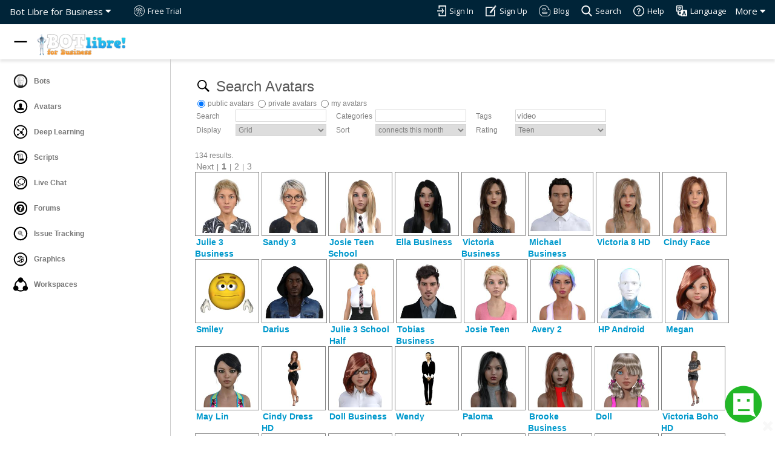

--- FILE ---
content_type: text/html;charset=UTF-8
request_url: https://www.botlibre.biz/avatar?tag-filter=video
body_size: 97076
content:













<!DOCTYPE HTML>
<html>
<head>
	






	<meta charset="UTF-8">
	<meta content="width=device-width, initial-scale=1, maximum-scale=1, user-scalable=no" name="viewport">
	<meta name="author" content="Paphus Solutions Inc."/>
	<meta name="google-translate-customization" content="3bedbc8a7b114cf5-6f0956cba2f8fe0f-g919b425718ae0e0e-10"></meta>
	
	<link rel="image_src" href="https://www.botlibre.biz/images/logo.png">
	<meta property="og:image" content="https://www.botlibre.biz/images/logo.png" />
	<link rel="shortcut icon" href="favicon.ico">
	
	<link href="https://fonts.googleapis.com/css?family=Montserrat:400,700|Open+Sans:400,300,700,800" rel="stylesheet" media="screen">
	<link rel="stylesheet" href="scripts/fontawesome/css/all.css">
	<link href="css/bootstrap.min.css" rel="stylesheet" media="screen">
	<link href="css/mainstyle.css" rel="stylesheet" media="screen">
	
	<link rel="stylesheet" href="css/commonstyle.css" type="text/css">
	<link rel="stylesheet" href="css/extensions.css" type="text/css">
	
	
		<link rel="stylesheet" href="css/fstyle.css" type="text/css">
	
	<script type="text/javascript" src="scripts/sdk.js"></script>
	
	
	<!-- Global site tag (gtag.js) - Google Analytics -->
	<script async src="https://www.googletagmanager.com/gtag/js?id=UA-77675819-1"></script>
	<script>
	window.dataLayer = window.dataLayer || [];
	function gtag(){dataLayer.push(arguments);}
	gtag('js', new Date());
	gtag('config', 'UA-77675819-1');
	</script>
	
	<!-- Google Tag Manager -->
	<script>(function(w,d,s,l,i){w[l]=w[l]||[];w[l].push({'gtm.start':
	new Date().getTime(),event:'gtm.js'});var f=d.getElementsByTagName(s)[0],
	j=d.createElement(s),dl=l!='dataLayer'?'&l='+l:'';j.async=true;j.src=
	'https://www.googletagmanager.com/gtm.js?id='+i+dl;f.parentNode.insertBefore(j,f);
	})(window,document,'script','dataLayer','GTM-WK9MXTW');</script>
	<!-- End Google Tag Manager -->
	
	
	
		<link rel="stylesheet" href="scripts/jquery/jquery-ui.min.css">
	<script src="scripts/jquery/jquery.js"></script>
	<script src="scripts/jquery/jquery-ui.min.js"></script>
	<script src="scripts/webui.js"></script>
	<script>	$(function() {	$( "#accordion" ).accordion();	});	$(function() {	$( "#tabs" ).tabs();	});	</script>
	<!--script src="js/jquery.js"></script-->

	<title>Search Avatars - Bot Libre for Business</title>
	<meta name="description" content="Search the avatar directory"/>	
	<meta name="keywords" content="search, directory, avatars"/>
	
		<meta NAME="ROBOTS" CONTENT="NOINDEX, NOFOLLOW">
	
		<link rel="stylesheet" href="scripts/jquery/jquery-ui.min.css">
	<script src="scripts/jquery/jquery.js"></script>
	<script src="scripts/jquery/jquery-ui.min.js"></script>
	<script src="scripts/webui.js"></script>
	<script>	$(function() {	$( "#accordion" ).accordion();	});	$(function() {	$( "#tabs" ).tabs();	});	</script>
	
	
</head>
<body>
	
	















<style>
	:root {
		--default-timing-func: cubic-bezier(0.23, 1, 0.32, 1);
		--banner-header-height: 40px;
		--nav-logo-container-height: 58px;
		--header-region-height: calc(var(--banner-header-height) + var(--nav-logo-container-height));
	}

	.nav1 {
		height: var(--nav-logo-container-height);
		top: 0;
		z-index: 22;
		position: sticky;
	}

	.nav1 .container {
		height: inherit;
		background: white;
		z-index: 19;
		width: 100%;
		box-shadow: 0px 4px 4px 0px #cbcbcb6f;
		transition: top 0.3s ease;
	}

	.nav1 .container div {
		margin: 0 !important;
		position: relative;
		z-index: inherit;
		user-select: none;
		white-space: nowrap;
	}

	img.site-logo {
		width: 150px;
		margin-top: 15px;
		user-select: none;
		-webkit-user-drag: none;
		-khtml-user-drag: none;
		-moz-user-drag: none;
		-o-user-drag: none;
		user-drag: none;
	}

	/* Menu button */
	#menu-button {
		display: block;
		z-index: 20;
		top: 9px;
		margin-top: -49px;
		margin-bottom: 9px;
		margin-left: -1px;
		width: 40px;
		height: 40px;
		padding: 6px;
		border: none;
		background: white;
		transition: top 0.3s ease;
		border-radius: 50%;
		position: sticky;
	}

	#menu-button:hover {
		background-color: rgba(0,0,0,0.08);
	}

	#menu-button:active {
		background-color: rgba(0,0,0,0.15);
	}

	/* Sidebar */
	.banner-menu li,
	.banner-menu li a {
		width: 100%;
		user-select: none;
	}

	.banner-menu,
	.banner-menu .toolbar {
		height: 100%;
	}

	.banner-menu {
		position: fixed;
		width: 80px;
		min-width: 80px;
		max-width: 80px;
		float: left;
		left: 0;
		z-index: 18;
		background-color: #fff;
		transform: translateX(-100%);
		visibility: hidden;
		transition: transform 0.25s var(--default-timing-func);
		top: 0;
		bottom: 0;
		will-change: transform;
	}

	.banner-menu .toolbar hr {
		margin: 10px 0;
	}

	.banner-menu .toolbar {
		overflow-y: auto;
		overflow-x: hidden;
		padding: 15px 0;
		padding-right: 5px;
		scrollbar-width: thin;
		scrollbar-color: rgba(0,0,0,0.3);
		border-right: 1px solid #ccc;
	}

	.banner-menu .toolbar::-webkit-scrollbar {
		width: 10px;
	}

	.banner-menu .toolbar::-webkit-scrollbar-track:hover {
		background-color: rgba(0,0,0,0.08);
	}

	.banner-menu .toolbar::-webkit-scrollbar-thumb {
		background-clip: padding-box;
		border: 1px solid transparent;
		background-color: rgba(0,0,0,0.2);
	}

	.banner-menu .toolbar::-webkit-scrollbar-thumb:hover {
		background-color: rgba(0,0,0,0.3);
	}

	.banner-menu .sidebar-content__section-separator {
		display: block;
		margin: 15px 0 4px 0;
		padding-left: 22px;
		width: 100%;
		font-size: 14px;
		font-weight: bold;
		font-variant: small-caps;
		color: #585858;
		user-select: none;
	}

	.banner-menu ul {
		border: none;
		list-style: none;
		padding: 0;
		margin: 0;
	}

	.banner-menu li a {
		padding: 7px 0 7px 20px;
		white-space: nowrap;
		text-overflow: ellipsis;
		color: #777;
		text-align: left;
		display: block;
		font-size: 12px;
	}

	.banner-menu li a img.admin-banner-pic,
	.banner-menu li a img {
		width: 24px;
		height: 24px;
		margin: 2px;
		margin-right: 7px;
		vertical-align: middle;
		opacity: inherit;
		padding: 0;
	}

	.banner-menu li a span {
		vertical-align: middle;
		font-weight: bold;
	}

	.banner-menu li a > * {
		pointer-events: none;
	}

	.banner-menu li {
		position: relative;
		overflow: hidden;
		border-top-right-radius: 20px;
		border-bottom-right-radius: 20px;
		transition: background-color 0.2s;
	}

	.banner-menu input[type='submit'].button,
	.banner-menu input[type='button'].button,
	.banner-menu button.button  {
		width: calc(100% - 12px);
		margin: 5px 10px;
		border-radius: 8px;
		background: none;
		color: #777;
		box-shadow: 0 0 0px 1px rgb(218 220 224);
		transition: background-color 0.25s;
		padding: 0 12px;
		height: 40px;
		border: none;
		cursor: pointer;
		font: 13px/30px Arial, Helvetica, sans-serif;
		font-weight: bold;
		outline: none;
		text-align: left;
		user-select: none;
		-webkit-appearance: none;
		-webkit-tap-highlight-color: transparent;
	}

	.banner-menu input[type='submit'].button img,
	.banner-menu input[type='button'].button img,
	.banner-menu button.button img {
		-webkit-user-drag: none;
		-khtml-user-drag: none;
		-moz-user-drag: none;
		-o-user-drag: none;
		user-drag: none;
	}

	.banner-menu input[type='submit'].button > *,
	.banner-menu input[type='button'].button > *,
	.banner-menu button.button > * {
		vertical-align: middle;
	}

	.banner-menu input[type='submit'].button:hover,
	.banner-menu input[type='submit'].button:focus-visible,
	.banner-menu input[type='button'].button:hover,
	.banner-menu input[type='button'].button:focus-visible,
	.banner-menu button.button:hover,
	.banner-menu button.button:focus-visible {
		background-color: rgb(236 237 239);
	}

	.banner-menu li a:focus-visible,
	.banner-menu li a:hover {
		background-color: rgba(0,0,0,0.1);
	}

	.banner-menu li.selected {
		background-color: rgba(161,194,250,.16);
	}

	.banner-menu li.selected:hover {
		background-color: rgba(104,126,163,.2);
	}

	.banner-menu li.selected a span {
		color: #3367d6;
	}

	.banner-menu li:hover a {
		opacity: 1;
	}

	.banner-menu li a:focus-visible {
		outline: none;
	}

	.banner-menu.sidebar-visible {
		visibility: visible !important;
	}

	.banner-menu.show-sidebar {
		transform: translateX(0%) !important;
	}

	.banner-menu.show-sidebar ~ #card .col-md-6 {
		width: 100%;
	}

	.banner-menu.show-sidebar ~ #card .content h2,
	.banner-menu.show-sidebar ~ #card .content h3,
	.banner-menu.show-sidebar ~ #card .content p,
	.banner-menu.show-sidebar ~ #card .content a {
		text-align: center;
		margin-left: 0;
	}

	.banner-menu ~ .error-message-region,
	.banner-menu ~ #admin-topper,
	.banner-menu ~ #intro,
	.banner-menu ~ #experience,
	.banner-menu ~ #card,
	.banner-menu ~ div#mainbody,
	.banner-menu ~ section#bottom-widget,
	.banner-menu ~ #avatar-topper-banner,
	.banner-menu ~ #chatlog-topper-banner,
	.banner-menu ~ footer {
		width: 100%;
		margin-left: auto; margin-right: 0; /* floats to right and doesn't affect sticky header */
		transition: width 0.25s var(--default-timing-func);
	}

	.banner-menu.show-sidebar ~ .error-message-region,
	.banner-menu.show-sidebar ~ #admin-topper,
	.banner-menu.show-sidebar ~ #intro,
	.banner-menu.show-sidebar ~ #experience,
	.banner-menu.show-sidebar ~ #card,
	.banner-menu.show-sidebar ~ div#mainbody,
	.banner-menu.show-sidebar ~ section#bottom-widget,
	.banner-menu.show-sidebar ~ #avatar-topper-banner,
	.banner-menu.show-sidebar ~ #chatlog-topper-banner,
	.banner-menu.show-sidebar ~ footer {
		width: calc(100% - clamp(210px, 22vw, 350px)) !important;
	}

	#user-header {
		right: 0;
		left: 0;
		position: sticky;
		top: var(--nav-logo-container-height);
		z-index: 10;
		width: 100%;
		transition: left 0.25s var(--default-timing-func),
					width 0.25s var(--default-timing-func);
	}

	.banner-menu.show-sidebar ~ #user-header {
		left: clamp(210px, 22vw, 350px);
		width: calc(100% - clamp(210px, 22vw, 350px));
	}

	@media (min-width: 575px) {
		.banner-menu .button span,
		.banner-menu .menuitem span,
		.banner-menu .sidebar-content li span,
		.banner-menu .toolbar .sidebar-content__section-separator {
			display: none;
		}

		.banner-menu.show-sidebar .button span,
		.banner-menu.show-sidebar .menuitem span,
		.banner-menu.show-sidebar .sidebar-content li span,
		.banner-menu.show-sidebar .toolbar .sidebar-content__section-separator {
			display: inline;
		}

		#user-header {
			left: 80px;
		}

		.banner-menu.show-sidebar ~ #user-header {
			left: 80px;
			width: calc(100% -80px);
		}

		.banner-menu {
			width: 80px;
			min-width: 80px;
			max-width: 80px;
			transform: translateX(0%);
			visibility: visible;
		}

		.banner-menu.show-sidebar {
			width: 22vw;
			min-width: 210px;
			max-width: 350px;
		}

		.banner-menu input[type='submit'].button,
		.banner-menu input[type='button'].button,
		.banner-menu button.button {
			text-align: center !important;
		}

		.banner-menu.show-sidebar input[type='submit'].button,
		.banner-menu.show-sidebar input[type='button'].button,
		.banner-menu.show-sidebar button.button {
			text-align: left !important;
		}

		.banner-menu input[type='submit'].button img,
		.banner-menu input[type='button'].button img,
		.banner-menu button.button img {
			margin: 0 !important;
		}

		.banner-menu.show-sidebar input[type='submit'].button img,
		.banner-menu.show-sidebar input[type='button'].button img,
		.banner-menu.show-sidebar button.button img {
			margin-right: 10px !important;
			margin-left: 10px !important;
		}

		.banner-menu ~ .error-message-region,
		.banner-menu ~ #admin-topper,
		.banner-menu ~ #intro,
		.banner-menu ~ #experience,
		.banner-menu ~ #card,
		.banner-menu ~ div#mainbody,
		.banner-menu ~ section#bottom-widget,
		.banner-menu ~ #avatar-topper-banner,
		.banner-menu ~ #chatlog-topper-banner,
		.banner-menu ~ footer {
			width: calc(100% - 80px);
		}
	}

	@media (max-width: 575px) {
		.banner-menu.show-sidebar ~ .error-message-region,
		.banner-menu.show-sidebar ~ #admin-topper,
		.banner-menu.show-sidebar ~ #intro,
		.banner-menu.show-sidebar ~ #experience,
		.banner-menu.show-sidebar ~ #card,
		.banner-menu.show-sidebar ~ div#mainbody,
		.banner-menu.show-sidebar ~ section#bottom-widget,
		.banner-menu.show-sidebar ~ #avatar-topper-banner,
		.banner-menu.show-sidebar ~ #chatlog-topper-banner,
		.banner-menu.show-sidebar ~ footer {
			transform: translateX(0);
		}

		.banner-menu.show-sidebar {
			--sidebar-mobile: 1;
		}

		.banner-menu.show-sidebar .toolbar {
			border-right: none;
		}

		.banner-menu.show-sidebar {
			width: 100vw;
			max-width: 100vw;
		}
	}

	.banner-menu ~ div .container,
	.banner-menu ~ section .container,
	.banner-menu ~ footer .container {
		width: 100% !important;
	}

	@media (min-width: 768px) {
		.banner-menu ~ div .container,
		.banner-menu ~ section .container,
		.banner-menu ~ footer .container
		{ max-width: 750px; }
	}

	@media (min-width: 992px) {
		.banner-menu ~ div .container,
		.banner-menu ~ section .container,
		.banner-menu ~ footer .container
		{ max-width: 970px; }
	}

	@media (min-width: 1200px) {
		.banner-menu ~ div .container,
		.banner-menu ~ section .container,
		.banner-menu ~ footer .container
		{ max-width: 1170px; }
	}

	#mainbody {
		overflow-x: auto;
		overflow-y: hidden;
	}
</style>

<header class='banner-header'>
	<div class="navbar1" >

		<div class="dropdown">
			<a href="" onclick="return false;" class="dropbtn">More <i class="fa fa-caret-down"></i></a>

			<div class="banner-dropdown dropdown-content">
				
					
						<a href="pricing.jsp">Pricing</a>
						<a href="freetrial.jsp">Free Trial</a>
					
				
				
					<a href="login?sign-in=true">Sign In</a>
					
						
							<a href="create-domain.jsp">Sign Up</a>
						
					
				
				
					<a href="https://botlibre.blogspot.com/" target="_blank">Visit Blog</a>
					<a href="search.jsp">Search Website</a>
					<a href="clients.jsp">Clients & Testimonial</a>
				
				<a href="login?language=language">Choose Language</a>
				
					<a href="api.jsp">API</a>
					<a href="sdk.jsp">SDK</a>
					<a href="metaverse.jsp">Metaverse</a>
					<a href="enterprise-bot-platform.jsp">Enterprise Bot Platform</a>
					<a href="download.jsp">Download</a>
					<a href="apps.jsp">Apps</a>
					<a href="browse?browse-type=Desktop">Desktop Download</a>

					
					<a href="doc.jsp">Docs & Resources</a>
					<a href="help.jsp">Help</a>
				
			</div>
		</div>

		
			<div class="dropdown1">
				<a href="" onclick="return false;" class="dropbtn1">Bot Libre for Business <i class="fa fa-caret-down"></i></a>

				<div class="banner-dropdown dropdown-content1">

					<a href="domain?domain=Bot Libre for Business">Bot Libre for Business</a>
					<a href="https://www.botlibre.com">Bot Libre</a>
					<a href="metaverse.jsp">Bot Libre Metaverse</a>
					
					
					
					
				</div>
			</div>
		

		
			<a href="login?language=true" class="main-link"><img src="images/language2.png" alt="" title="Language"><span>Language</span></a>
			<a href="help.jsp" class="main-link2"><img src="images/help2.png" alt="" title="Help"><span>Help</span></a>
			<a href="search.jsp" class="main-link"><img src="images/search2.png" alt="" title="Search"><span>Search</span></a>
			<a href="http://botlibre.blogspot.com/" target="_blank" class="main-link"><img src="images/blog2.png" alt="" title="Blog"><span>Blog</span></a>
		
		
			
				
					<a href="create-domain.jsp" class="main-link2"><img src="images/signup2.png" alt="" title="Sign Up"><span>Sign Up</span></a>
				
			
			<a href="login?sign-in=true" class="main-link"> <img src="images/login2.png" alt="" title="Sign In"><span>Sign In</span></a>
		
		
			
				<a href="freetrial.jsp" class="main-link2" style="float: left"> <img src="images/freetrial2.png" alt="" title="Free Trial"><span>Free Trial</span></a>
			
		
	</div>
</header>

<nav class="nav1">
	<!-- Translation -->
	

	<div class="container">
		
			<div style="margin:auto;width:192px;height:100%;">
				<a style="margin-left: 45px; outline-offset: 2px" href="index.jsp" alt="Bots">
					
					<img class='site-logo' src="images/banner.png" alt="Logo">
				</a>
			</div>
		

		<button title="Navigation menu" id="menu-button">
			<svg fill-rule="evenodd" width="100%" height="100%" viewBox="0 0 24 24" fit="" preserveAspectRatio="xMidYMid meet" focusable="false">
				<path style="display: none;" id="icon-open" d="M3 18h18v-2H3v2zm0-5h18v-2H3v2zm0-7v2h18V6H3z" />
				<path style="display: block;" id="icon-close" d="M 3,13 H 21 V 11 H 3 Z" />
			</svg>
		</button>
	</div>
</nav>


<div class="banner-menu  sidebar-visible show-sidebar " id="main-top-banner">
	<div class="toolbar">
		<div id="submenu-buttons"></div>
		<ul id='sidebar-content' class="sidebar-content">
			<li><a href="browse?browse-type=Bot&browse=true" alt="Bots"><img src="images/bot2.svg" alt="" title="Bots"> <span>Bots</span></a></li>
			<li><a href="browse?browse-type=Avatar&browse=true" alt="Bots"><img src="images/avatar2.svg" alt="" title="Avatars"> <span>Avatars</span></a></li>
			<li><a href="browse?browse-type=Analytic&browse=true" alt="Bots"><img src="images/analytic.svg" alt="" title="Deep Learning"> <span>Deep Learning</span></a></li>
			<li><a href="browse?browse-type=Script&browse=true" alt="Bots"><img src="images/script1.svg" alt="" title="Scripts"> <span>Scripts</span></a></li>
			<li><a href="browse?browse-type=Channel&browse=true" alt="Bots"><img src="images/chat1.svg" alt="" title="Live Chat"> <span>Live Chat</span> </a></li>
			<li><a href="browse?browse-type=Forum&browse=true" alt="Bots"><img src="images/forum1.svg" alt="" title="Forums"> <span>Forums</span></a></li>
			<li><a href="browse?browse-type=IssueTracker&browse=true" alt="Bots"><img src="images/issuetracker1.svg" alt="" title="Issue Tracking"> <span>Issue Tracking</span></a></li>
			<li><a href="browse?browse-type=Graphic&browse=true" alt="Bots"><img src="images/graphic2.svg" alt="" title="Graphics"> <span>Graphics</span></a></li>
			
				<li><a href="browse?browse-type=Domain&browse=true" alt="Bots"><img src="images/domain1.svg" alt="" title="Workspaces"> <span>Workspaces</span></a></li>
			
		</ul>
	</div>
</div>










<!-- banner scrolling -->
<script src="js/banner.js"></script>

<script>
	function setCookie(name, value, days=1000) {
		var d = new Date();
		d.setTime(d.getTime() + (days*24*60*60*1000));
		var expires = "expires="+d.toUTCString();
		document.cookie = name + "=" + value + "; " + expires;
	}

	function getCookie(cookieName) {
		var name = cookieName + "=";
		var cookies = document.cookie.split(';');
		for(var i=0; i<cookies.length; i++) {
			var cookie = cookies[i];
			while (cookie.charAt(0) == ' ') cookie = cookie.substring(1);
			if (cookie.indexOf(name) == 0) return cookie.substring(name.length, cookie.length);
		}
		return "";
	}
</script>

<script>
const SideBar = (function() {
	let activeMenu = null;
	let toggleButton = null
	let isMenuOpen = true;
	let observers = [];

	let instance = {
		init,
		setActiveMenu,
		getOpenState,
		openMenu,
		closeMenu,
		subscribe
	};

	function init() {
		toggleButton.addEventListener('click', function() {
			toggleMenuOpen();
		});
		window.addEventListener("resize", (e) => {
			if (e.target.innerWidth < 575 && isMenuOpen) {
				closeMenu();
			}
			toggleScrollbarVisible();
		});
		screen.orientation.onchange = toggleScrollbarVisible;
		$(window).scroll(scaleVertically);

		addCloseOnTapMobile();
	}

	function setActiveMenu(menuId) {
		if (activeMenu) { activeMenu.style.zIndex = 0; }
		if (activeMenu) { activeMenu.style.visibility = 'hidden'; }
		const menu = $('#' + menuId);
		if (!menu) { return; }
		activeMenu = menu.get(0);
		if (activeMenu) { activeMenu.style.zIndex = 19; }
		if (activeMenu) { activeMenu.style.visibility = 'visible'; }
		highlightCurrent();
		scaleVertically();
	}

	function getOpenState() {
		return isMenuOpen;
	}

	function subscribe(observer) {
		observers.push(observer);
	}

	function closeMenu() {
		const menu = activeMenu;
		if (!menu) { return; }
		menu.classList.remove('show-sidebar');
		// allows the close animation to complete and removes the menu items from the tab indexes
		setTimeout(() => {
			if (menu != activeMenu || !isMenuOpen) {
				menu.classList.remove('sidebar-visible');
			}
		}, 250);
		isMenuOpen = false;
		observers.forEach(observer => observer.call(window, isMenuOpen));
		toggleScrollbarVisible();
		setCookie('sidebarOpenState', 'false');
	}

	function openMenu() {
		if (!activeMenu) { return; }
		activeMenu.classList.add('show-sidebar', 'sidebar-visible');
		activeMenu.style.display = 'block';
		isMenuOpen = true;
		observers.forEach(observer => observer.call(window, isMenuOpen));
		toggleScrollbarVisible();
		setCookie('sidebarOpenState', isMenuOpen);
	}

	function toggleMenuOpen() {
		if (isMenuOpen) {
			closeMenu();
		} else {
			openMenu();
		}
	}

	function scaleVertically() {
		if (!activeMenu) { return; }
		const scrollTop = $(window).scrollTop();
		if (activeMenu.style.paddingTop != 'var(--nav-logo-container-height)') {
			$(activeMenu).css('padding-top', 'var(--nav-logo-container-height)');
		}
		// start resizing after scrolling pass header height
		if (scrollTop <= 40) {
			$(activeMenu).css('padding-top', 'calc(var(--header-region-height) - ' + scrollTop + 'px)');
		}
	}

	function highlightCurrent() {
		if (!activeMenu) { return; }
		const link = $(activeMenu)
			.find('[href="' + location.pathname.substr(1) + location.search + '"]')
			.parent()
			.addClass('selected')[0];

		if (!link) { return; }

		try {
			link.scrollIntoView({block:'center'});
		} catch (e) {
			link.scrollIntoView(false);
		}
	}

	function toggleScrollbarVisible() {
		if ( getComputedStyle(activeMenu).getPropertyValue("--sidebar-mobile") ) {
			$(document.body).css('overflow-y', 'hidden');
		} else {
			$(document.body).css('overflow-y', 'auto');
		}
	}

	function addCloseOnTapMobile() {
		$('.banner-menu .sidebar-content').each(() =>
			this.addEventListener('click', event => {
				const listItem = event.target.parentNode;
				if (listItem.tagName == 'LI') {
					if (innerWidth < 575) {
						closeMenu();
					}
				}
			})
		);
	}

	return {
		getInstance: function(_toggleButton) {
			toggleButton = toggleButton || _toggleButton;
			return instance;
		}
	};
})();

const menuButton = $('#menu-button').get(0);

const sideBar = SideBar.getInstance(menuButton);
sideBar.setActiveMenu('main-top-banner');
sideBar.init();

sideBar.subscribe(function(isSidebarOpen) {
	let svgIconOpen = $("#icon-open"),
		svgIconClose = $("#icon-close");

	svgIconOpen.css('display', isSidebarOpen ? "none" : "block");
	svgIconClose.css('display', isSidebarOpen ? "block" : "none");
});

document.documentElement.addEventListener('keydown', function(event) {
	const {
		altKey, ctrlKey, metaKey,
		shiftKey, key, repeat,
		stopImmediatePropagation
	} = event;

	const {
		nodeType, type, nodeName,
		isContentEditable,
	} = document.activeElement;
	const _nodeName = nodeName.toLowerCase();

	if (
		nodeType == 1 &&
		(
			_nodeName == 'textarea'
		|| _nodeName == 'select'
		|| (_nodeName == 'input' && /^(?:text|email|number|search|tel|url|password)$/i.test(type))
		|| isContentEditable
		|| (/^(?:combobox|searchbox|textbox|input|search|select)$/i.test(document.activeElement.getAttribute('role')))
		|| $('.ui-widget-overlay.ui-front').length
		)
	) { return; }

	if (!(altKey || ctrlKey || metaKey || shiftKey || repeat) && key == '.') {
		menuButton.click();
		menuButton.focus();
		event.stopImmediatePropagation();
	}
});

if (
	!(location.pathname == "/" || location.pathname.includes("/index.jsp"))
	&& (getCookie("sidebarOpenState") != "false")
	&& !sideBar.getOpenState()
	&& innerWidth >= 750
) {
	sideBar.openMenu();
}
</script>
	<div id="mainbody">
		<div id="contents-full">	
			<div class="browse">
				







				
					<h3 onclick="document.getElementById('search').click()" class="clickable"><img src="images/search.svg" class="admin-banner-pic" style="width:28px;padding:4px;"/>
						Search Avatars
					</h3>
					<form action='avatar' method='get' class='search'>
<span class='menu'>
<input type='radio' name='instance-filter' checked="checked" title='Show all public avatars create by all users' value='public' onClick='this.form.submit()'>public avatars</input>
<input type='radio' name='instance-filter'  title='Show all private avatars this user has access to' value='private' onClick='this.form.submit()'>private avatars</input>
<input type='radio' name='instance-filter'  title='Show all avatars this user is the administrator for' value='personal' onClick='this.form.submit()'>my avatars</input>
<br/>
<div class='search-div'>
<span class='search-span'>Search</span>
<input id='searchtext' name='name-filter' type='text' value='' title='Filter by any name containing the text' /></td>
</div>
<div class='search-div'>
<span class='search-span'>Categories</span>
<input id='categories' name='category-filter' type='text' value='' title='Filter by a comma seperated list of category names' onfocus='this.searchfocus = true;' onmouseup='if(this.searchfocus) {this.select(); this.searchfocus = false;}'/></td>
<script>
$( '#categories' ).autocomplete({ source: ["People", "Video", "3D", "MP4", "Webm", "Female", "Male", "Eddie", "Picture", "Julie", "Anime", "Robots", "May Lin", "Animals and Creatures", "Cindy"], minLength: 0 }).on('focus', function(event) { var self = this; $(self).autocomplete('search', ''); });</script>
</div>
<div class='search-div'>
<span class='search-span'>Tags</span>
<input id='tags' name='tag-filter' type='text' value='video' title='Filter by a comma seperated list of tag names' onfocus='this.searchfocus = true;' onmouseup='if(this.searchfocus) {this.select(); this.searchfocus = false;}'/></td>
<script>
$( '#tags' ).autocomplete({ source: ["video", "3d", "webm", "face", "woman", "mp4", "male", "body", "business", "actions", "emotions", "female", "girl", "glasses", "hd", "poses", "universal", "anime", "tan", "toon", "dress", "african", "audio", "full", "robot", "school", "sci-fi", "asian", "model", "black", "commercial", "casual", "fantasy", "mature", "multiracial", "nylyssa", "tie", "image", "picture", "real", "victoria", "3delight", "android", "animal", "annelies", "bikini", "cindy", "creature", "elf", "emoticon", "greek", "indian", "live", "punk", "red", "smiley", "aurore", "cyborg", "darius", "doll", "dolphin", "halloween", "isaac", "latina", "middle aged", "old", "olympia", "sport", "tech", "teen", "tobias", "vampire", "brunette", "cat", "dark", "eddie", "edgar", "espanic", "fembot", "formal", "geek", "green", "half", "hunter", "italian", "julie", "kid", "michael", "nerd", "outfit", "selma", "upper", "witch"], minLength: 0 }).on('focus', function(event) { var self = this; $(self).autocomplete('search', ''); });</script>
</div>
<div class='search-div'>
<span class='search-span'>Display</span>
<select id='searchselect' name='display' onchange='this.form.submit()'>
<option value='grid' >Grid</option>
<option value='details' >List</option>
</select>
</div>
<div class='search-div'>
<span class='search-span'>Sort</span>
<select id='searchselect' name='instance-sort' onchange='this.form.submit()'>
<option value='Name' >name</option>
<option value='Date' >date</option>
<option value='ThumbsUp' >thumbs up</option>
<option value='ThumbsDown' >thumbs down</option>
<option value='Stars' >stars</option>
<option value='LastConnect' >last connect</option>
<option value='Connects' >connects</option>
<option value='DailyConnects' >connects today</option>
<option value='WeeklyConnects' >connects this week</option>
<option value='MonthlyConnects' selected="selected">connects this month</option>
</select>
</div>
<div class='search-div'>
<span class='search-span'>Rating</span>
<select id='searchselect' name='content-rating' onchange='this.form.submit()'>
<option value='Everyone' >Everyone</option>
<option value='Teen' selected="selected">Teen</option>
<option value='Mature' >Mature</option>
</select>
</div>
<input style='display:none;position:absolute;' type='submit' id='search' name='search' value='Search'>
</span>
<br/>
</form>

					<form action='avatar' method='post' class='message'>
<input name="postToken" type="hidden" value="4945360239420687316"/><br>
<span class='menu'>134 results.<br/> <a class="menu" href="avatar?page=1">Next</a> | <a class="menu" href="avatar?page=0"><b>1</b></a> | <a class="menu" href="avatar?page=1">2</a> | <a class="menu" href="avatar?page=2">3</a></span><br/>
<div class='browse-div'>
<span class='dropt'>
<table style='border-style:solid;border-color:grey;border-width:1px'>
<tr><td class='browse-thumb' align='center' valign='middle'>
<a href='avatar?id=321363'><img class='browse-thumb' src='avatars/at321364-0.JPEG' alt='Julie 3 Business'/></a>
</td></tr>
</table>
<div style='text-align:left'>
<a class='menu' href='avatar?id=321363'><span class='browse-thumb' style='font-weight:bold'><span class='admin-user'>Julie 3 Business</span></span></a>
<br/>
Julie is a 3D animated video avatar of a female business woman.<br/>
<span class='details'>
Alias: @Julie 3 Business<br/>
Categories: Webm, MP4, People, Female, Video, Julie, 3D<br/>
Tags: business, woman, face, video, 3d<br/>
Created: May 4 2016, by: admin<br/>
Thumbs up: 1, thumbs down: 0, stars: 5.0<br/>
Connects: 156527, today: 48, week: 213, month: 1375<br/>Last Connect: Today, 17:43</span>
</div>
</span>
<div class='browse-thumb'>
<a class='menu' href='avatar?id=321363'><span style='margin: 0 0 0;'><span class='admin-user'>Julie 3 Business</span></span></a>
</div>
</div>
<div class='browse-div'>
<span class='dropt'>
<table style='border-style:solid;border-color:grey;border-width:1px'>
<tr><td class='browse-thumb' align='center' valign='middle'>
<a href='avatar?id=321490'><img class='browse-thumb' src='avatars/at321491-0.JPEG' alt='Sandy 3'/></a>
</td></tr>
</table>
<div style='text-align:left'>
<a class='menu' href='avatar?id=321490'><span class='browse-thumb' style='font-weight:bold'><span class='admin-user'>Sandy 3</span></span></a>
<br/>
Sandy is a 3D animated video avatar of a female woman.<br/>
<span class='details'>
Alias: @Sandy 3<br/>
Categories: Julie, Video, Webm, 3D, MP4, People, Female<br/>
Tags: woman, mp4, video, webm, face, 3d, glasses<br/>
Created: May 4 2016, by: admin<br/>
Thumbs up: 0, thumbs down: 0, stars: 0.0<br/>
Connects: 7715, today: 5, week: 63, month: 222<br/>Last Connect: Today, 8:31</span>
</div>
</span>
<div class='browse-thumb'>
<a class='menu' href='avatar?id=321490'><span style='margin: 0 0 0;'><span class='admin-user'>Sandy 3</span></span></a>
</div>
</div>
<div class='browse-div'>
<span class='dropt'>
<table style='border-style:solid;border-color:grey;border-width:1px'>
<tr><td class='browse-thumb' align='center' valign='middle'>
<a href='avatar?id=1962716'><img class='browse-thumb' src='avatars/at1962717-0.JPEG' alt='Josie Teen School'/></a>
</td></tr>
</table>
<div style='text-align:left'>
<a class='menu' href='avatar?id=1962716'><span class='browse-thumb' style='font-weight:bold'><span class='admin-user'>Josie Teen School</span></span></a>
<br/>
Josie is a 3D animated video avatar of a female teenager.<br/>
<span class='details'>
Alias: @Josie Teen School<br/>
Categories: Female, Video, Webm, People, 3D, MP4, Picture<br/>
Tags: teen, female, face, girl, video, webm, 3d, school<br/>
Created: Sep 21 2017, by: admin<br/>
Thumbs up: 0, thumbs down: 0, stars: 0.0<br/>
Connects: 1436, today: 0, week: 2, month: 95<br/>Last Connect: Jan 19, 4:58</span>
</div>
</span>
<div class='browse-thumb'>
<a class='menu' href='avatar?id=1962716'><span style='margin: 0 0 0;'><span class='admin-user'>Josie Teen School</span></span></a>
</div>
</div>
<div class='browse-div'>
<span class='dropt'>
<table style='border-style:solid;border-color:grey;border-width:1px'>
<tr><td class='browse-thumb' align='center' valign='middle'>
<a href='avatar?id=11586567'><img class='browse-thumb' src='avatars/at11586568--6199691066058525916.JPEG' alt='Ella Business'/></a>
</td></tr>
</table>
<div style='text-align:left'>
<a class='menu' href='avatar?id=11586567'><span class='browse-thumb' style='font-weight:bold'><span class='admin-user'>Ella Business</span></span></a>
<br/>
Ella is a 3D animated video avatar of a female woman.<br/>
<span class='details'>
Alias: @Ella Business<br/>
Categories: People, Female, Video, 3D, MP4, Webm<br/>
Tags: face, webm, video, 3d, mp4, woman, business<br/>
Created: May 9 2020, by: admin<br/>
Thumbs up: 1, thumbs down: 0, stars: 5.0<br/>
Connects: 1052, today: 0, week: 0, month: 93<br/>Last Connect: Jan 16, 5:09</span>
</div>
</span>
<div class='browse-thumb'>
<a class='menu' href='avatar?id=11586567'><span style='margin: 0 0 0;'><span class='admin-user'>Ella Business</span></span></a>
</div>
</div>
<div class='browse-div'>
<span class='dropt'>
<table style='border-style:solid;border-color:grey;border-width:1px'>
<tr><td class='browse-thumb' align='center' valign='middle'>
<a href='avatar?id=532720'><img class='browse-thumb' src='avatars/at532721-0.JPEG' alt='Victoria Business'/></a>
</td></tr>
</table>
<div style='text-align:left'>
<a class='menu' href='avatar?id=532720'><span class='browse-thumb' style='font-weight:bold'><span class='admin-user'>Victoria Business</span></span></a>
<br/>
A 3D animated video avatar of a female business woman.<br/>
<span class='details'>
Alias: @Victoria Business<br/>
Categories: Video, Female, People, MP4, Webm, 3D<br/>
Tags: business, mp4, tan, 3d, woman, face, dress, video, webm<br/>
Created: Oct 7 2016, by: admin<br/>
Thumbs up: 0, thumbs down: 0, stars: 0.0<br/>
Connects: 7848, today: 0, week: 4, month: 83<br/>Last Connect: Yesterday, 5:40</span>
</div>
</span>
<div class='browse-thumb'>
<a class='menu' href='avatar?id=532720'><span style='margin: 0 0 0;'><span class='admin-user'>Victoria Business</span></span></a>
</div>
</div>
<div class='browse-div'>
<span class='dropt'>
<table style='border-style:solid;border-color:grey;border-width:1px'>
<tr><td class='browse-thumb' align='center' valign='middle'>
<a href='avatar?id=860496'><img class='browse-thumb' src='avatars/at860497-0.JPEG' alt='Michael Business'/></a>
</td></tr>
</table>
<div style='text-align:left'>
<a class='menu' href='avatar?id=860496'><span class='browse-thumb' style='font-weight:bold'><span class='admin-user'>Michael Business</span></span></a>
<br/>
A male 3D animated video avatar.<br/>
<span class='details'>
Alias: @Michael Business<br/>
Categories: MP4, Male, Picture, Webm, People, Eddie, Video, 3D<br/>
Tags: business, video, male, tie, webm, 3d<br/>
Created: Feb 9 2017, by: admin<br/>
Thumbs up: 0, thumbs down: 0, stars: 0.0<br/>
Connects: 2886, today: 0, week: 0, month: 67<br/>Last Connect: Jan 15, 6:09</span>
</div>
</span>
<div class='browse-thumb'>
<a class='menu' href='avatar?id=860496'><span style='margin: 0 0 0;'><span class='admin-user'>Michael Business</span></span></a>
</div>
</div>
<div class='browse-div'>
<span class='dropt'>
<table style='border-style:solid;border-color:grey;border-width:1px'>
<tr><td class='browse-thumb' align='center' valign='middle'>
<a href='avatar?id=11586068'><img class='browse-thumb' src='avatars/at11586069-4314409437812008449.JPEG' alt='Victoria 8 HD'/></a>
</td></tr>
</table>
<div style='text-align:left'>
<a class='menu' href='avatar?id=11586068'><span class='browse-thumb' style='font-weight:bold'><span class='admin-user'>Victoria 8 HD</span></span></a>
<br/>
A 3D animated video avatar of a female woman.<br/>
<span class='details'>
Alias: @victoria8<br/>
Categories: Video, Female, 3D, People, MP4, Webm<br/>
Tags: hd, 3d, emotions, video, mp4, victoria, actions, woman, face, poses, webm<br/>
Created: May 9 2020, by: admin<br/>
Thumbs up: 0, thumbs down: 0, stars: 0.0<br/>
Connects: 1742, today: 0, week: 13, month: 62<br/>Last Connect: Jan 19, 16:37</span>
</div>
</span>
<div class='browse-thumb'>
<a class='menu' href='avatar?id=11586068'><span style='margin: 0 0 0;'><span class='admin-user'>Victoria 8 HD</span></span></a>
</div>
</div>
<div class='browse-div'>
<span class='dropt'>
<table style='border-style:solid;border-color:grey;border-width:1px'>
<tr><td class='browse-thumb' align='center' valign='middle'>
<a href='avatar?id=860423'><img class='browse-thumb' src='avatars/at860424-0.JPEG' alt='Cindy Face'/></a>
</td></tr>
</table>
<div style='text-align:left'>
<a class='menu' href='avatar?id=860423'><span class='browse-thumb' style='font-weight:bold'><span class='admin-user'>Cindy Face</span></span></a>
<br/>
Cindy is an attempt to make the ultimate female avatar.
She has the body from an African model, the face from an Asian model, and the skin from a European model.
<br/>
<span class='details'>
Alias: @Cindy Face<br/>
Categories: Webm, Female, 3D, Video, People, Cindy, MP4<br/>
Tags: mp4, actions, face, poses, webm, 3d, video, female, woman, universal<br/>
Created: Feb 9 2017, by: admin<br/>
Thumbs up: 0, thumbs down: 0, stars: 0.0<br/>
Connects: 3199, today: 0, week: 5, month: 61<br/>Last Connect: Yesterday, 7:03</span>
</div>
</span>
<div class='browse-thumb'>
<a class='menu' href='avatar?id=860423'><span style='margin: 0 0 0;'><span class='admin-user'>Cindy Face</span></span></a>
</div>
</div>
<div class='browse-div'>
<span class='dropt'>
<table style='border-style:solid;border-color:grey;border-width:1px'>
<tr><td class='browse-thumb' align='center' valign='middle'>
<a href='avatar?id=494758'><img class='browse-thumb' src='avatars/at494759-0.JPEG' alt='Smiley'/></a>
</td></tr>
</table>
<div style='text-align:left'>
<a class='menu' href='avatar?id=494758'><span class='browse-thumb' style='font-weight:bold'><span class='admin-user'>Smiley</span></span></a>
<br/>
Smiley is a happy face creature 3D video avatar.  He can express many different emotions, actions, and poses.<br/>
<span class='details'>
Alias: @Smiley<br/>
Categories: Animals and Creatures, Video, MP4, 3D<br/>
Tags: 3d, creature, smiley, video, emoticon, emotions<br/>
Created: Sep 15 2016, by: admin<br/>
Thumbs up: 0, thumbs down: 0, stars: 0.0<br/>
Connects: 547, today: 0, week: 0, month: 60<br/>Last Connect: Jan 16, 5:10</span>
</div>
</span>
<div class='browse-thumb'>
<a class='menu' href='avatar?id=494758'><span style='margin: 0 0 0;'><span class='admin-user'>Smiley</span></span></a>
</div>
</div>
<div class='browse-div'>
<span class='dropt'>
<table style='border-style:solid;border-color:grey;border-width:1px'>
<tr><td class='browse-thumb' align='center' valign='middle'>
<a href='avatar?id=12178183'><img class='browse-thumb' src='avatars/at12178184--7236963019389316088.JPEG' alt='Darius'/></a>
</td></tr>
</table>
<div style='text-align:left'>
<a class='menu' href='avatar?id=12178183'><span class='browse-thumb' style='font-weight:bold'><span class='admin-user'>Darius</span></span></a>
<br/>
A male 3D animated video avatar.<br/>
<span class='details'>
Alias: @darius<br/>
Categories: Video, 3D, MP4, People, Webm, Male<br/>
Tags: male, video, webm, face, actions, african, 3d, darius<br/>
Created: Aug 20 2020, by: admin<br/>
Thumbs up: 0, thumbs down: 0, stars: 0.0<br/>
Connects: 64, today: 0, week: 0, month: 60<br/>Last Connect: Jan 16, 5:10</span>
</div>
</span>
<div class='browse-thumb'>
<a class='menu' href='avatar?id=12178183'><span style='margin: 0 0 0;'><span class='admin-user'>Darius</span></span></a>
</div>
</div>
<div class='browse-div'>
<span class='dropt'>
<table style='border-style:solid;border-color:grey;border-width:1px'>
<tr><td class='browse-thumb' align='center' valign='middle'>
<a href='avatar?id=415441'><img class='browse-thumb' src='avatars/at415442-0.JPEG' alt='Julie 3 School Half'/></a>
</td></tr>
</table>
<div style='text-align:left'>
<a class='menu' href='avatar?id=415441'><span class='browse-thumb' style='font-weight:bold'><span class='admin-user'>Julie 3 School Half</span></span></a>
<br/>
Julie is a 3D animated video avatar of a female private school student.<br/>
<span class='details'>
Alias: @Julie 3 School Half<br/>
Categories: Female, Webm, Julie, 3D, Picture, Video, MP4, People<br/>
Tags: 3d, video, woman, webm, school, body, emotions<br/>
Created: Jul 25 2016, by: admin<br/>
Thumbs up: 0, thumbs down: 0, stars: 0.0<br/>
Connects: 366, today: 0, week: 0, month: 52<br/>Last Connect: Jan 18, 8:53</span>
</div>
</span>
<div class='browse-thumb'>
<a class='menu' href='avatar?id=415441'><span style='margin: 0 0 0;'><span class='admin-user'>Julie 3 School Half</span></span></a>
</div>
</div>
<div class='browse-div'>
<span class='dropt'>
<table style='border-style:solid;border-color:grey;border-width:1px'>
<tr><td class='browse-thumb' align='center' valign='middle'>
<a href='avatar?id=11586193'><img class='browse-thumb' src='avatars/at11586195--6588202225312690532.JPEG' alt='Tobias Business'/></a>
</td></tr>
</table>
<div style='text-align:left'>
<a class='menu' href='avatar?id=11586193'><span class='browse-thumb' style='font-weight:bold'><span class='admin-user'>Tobias Business</span></span></a>
<br/>
A male 3D animated video avatar.<br/>
<span class='details'>
Alias: @tobiasbusiness<br/>
Categories: Male, Video, Webm, 3D, People, MP4, Eddie<br/>
Tags: 3d, video, face, male, tobias, actions, business, webm<br/>
Created: May 9 2020, by: admin<br/>
Thumbs up: 0, thumbs down: 0, stars: 0.0<br/>
Connects: 186, today: 0, week: 0, month: 49<br/>Last Connect: Jan 18, 0:04</span>
</div>
</span>
<div class='browse-thumb'>
<a class='menu' href='avatar?id=11586193'><span style='margin: 0 0 0;'><span class='admin-user'>Tobias Business</span></span></a>
</div>
</div>
<div class='browse-div'>
<span class='dropt'>
<table style='border-style:solid;border-color:grey;border-width:1px'>
<tr><td class='browse-thumb' align='center' valign='middle'>
<a href='avatar?id=1962704'><img class='browse-thumb' src='avatars/at1962706-0.JPEG' alt='Josie Teen'/></a>
</td></tr>
</table>
<div style='text-align:left'>
<a class='menu' href='avatar?id=1962704'><span class='browse-thumb' style='font-weight:bold'><span class='admin-user'>Josie Teen</span></span></a>
<br/>
Josie is a 3D animated video avatar of a female teenager.<br/>
<span class='details'>
Alias: @Josie Teen<br/>
Categories: People, 3D, Female, MP4, Picture, Video, Webm<br/>
Tags: face, webm, video, 3d, girl, teen<br/>
Created: Sep 21 2017, by: admin<br/>
Thumbs up: 0, thumbs down: 0, stars: 0.0<br/>
Connects: 743, today: 0, week: 3, month: 46<br/>Last Connect: Jan 19, 16:37</span>
</div>
</span>
<div class='browse-thumb'>
<a class='menu' href='avatar?id=1962704'><span style='margin: 0 0 0;'><span class='admin-user'>Josie Teen</span></span></a>
</div>
</div>
<div class='browse-div'>
<span class='dropt'>
<table style='border-style:solid;border-color:grey;border-width:1px'>
<tr><td class='browse-thumb' align='center' valign='middle'>
<a href='avatar?id=11586868'><img class='browse-thumb' src='avatars/at11586869-3378253034926096816.JPEG' alt='Avery 2'/></a>
</td></tr>
</table>
<div style='text-align:left'>
<a class='menu' href='avatar?id=11586868'><span class='browse-thumb' style='font-weight:bold'><span class='admin-user'>Avery 2</span></span></a>
<br/>
A 3D animated video avatar of a woman.<br/>
<span class='details'>
Alias: @Avery 2<br/>
Categories: People, MP4, 3D, Video, Female, Webm<br/>
Tags: mp4, webm, 3d, woman, video, face, punk<br/>
Created: May 9 2020, by: admin<br/>
Thumbs up: 0, thumbs down: 0, stars: 0.0<br/>
Connects: 301, today: 0, week: 0, month: 43<br/>Last Connect: Jan 18, 8:46</span>
</div>
</span>
<div class='browse-thumb'>
<a class='menu' href='avatar?id=11586868'><span style='margin: 0 0 0;'><span class='admin-user'>Avery 2</span></span></a>
</div>
</div>
<div class='browse-div'>
<span class='dropt'>
<table style='border-style:solid;border-color:grey;border-width:1px'>
<tr><td class='browse-thumb' align='center' valign='middle'>
<a href='avatar?id=8138760'><img class='browse-thumb' src='avatars/at8138761-0.JPEG' alt='HP Android'/></a>
</td></tr>
</table>
<div style='text-align:left'>
<a class='menu' href='avatar?id=8138760'><span class='browse-thumb' style='font-weight:bold'><span class='admin-user'>HP Android</span></span></a>
<br/>
A 3D animated video avatar of a android.<br/>
<span class='details'>
Alias: @HP Android<br/>
Categories: People, Webm, Male, 3D, MP4, Robots, Video<br/>
Tags: video, emotions, robot, webm, 3d, mp4, sci-fi, face<br/>
Created: Jan 31 2019, by: admin<br/>
Thumbs up: 0, thumbs down: 0, stars: 0.0<br/>
Connects: 1702, today: 0, week: 0, month: 41<br/>Last Connect: Jan 16, 5:09</span>
</div>
</span>
<div class='browse-thumb'>
<a class='menu' href='avatar?id=8138760'><span style='margin: 0 0 0;'><span class='admin-user'>HP Android</span></span></a>
</div>
</div>
<div class='browse-div'>
<span class='dropt'>
<table style='border-style:solid;border-color:grey;border-width:1px'>
<tr><td class='browse-thumb' align='center' valign='middle'>
<a href='avatar?id=8138797'><img class='browse-thumb' src='avatars/at8138798-0.JPEG' alt='Megan'/></a>
</td></tr>
</table>
<div style='text-align:left'>
<a class='menu' href='avatar?id=8138797'><span class='browse-thumb' style='font-weight:bold'><span class='admin-user'>Megan</span></span></a>
<br/>
A cartoon/anime woman 3D animated avatar.<br/>
<span class='details'>
Alias: @Megan<br/>
Categories: Webm, Anime, Video, Female, MP4, People, 3D<br/>
Tags: face, webm, female, mp4, video, girl, toon, 3d, anime<br/>
Created: Jan 31 2019, by: admin<br/>
Thumbs up: 0, thumbs down: 0, stars: 0.0<br/>
Connects: 401, today: 0, week: 0, month: 33<br/>Last Connect: Jan 18, 8:51</span>
</div>
</span>
<div class='browse-thumb'>
<a class='menu' href='avatar?id=8138797'><span style='margin: 0 0 0;'><span class='admin-user'>Megan</span></span></a>
</div>
</div>
<div class='browse-div'>
<span class='dropt'>
<table style='border-style:solid;border-color:grey;border-width:1px'>
<tr><td class='browse-thumb' align='center' valign='middle'>
<a href='avatar?id=321428'><img class='browse-thumb' src='avatars/at321429-0.JPEG' alt='May Lin'/></a>
</td></tr>
</table>
<div style='text-align:left'>
<a class='menu' href='avatar?id=321428'><span class='browse-thumb' style='font-weight:bold'><span class='admin-user'>May Lin</span></span></a>
<br/>
May Lin is a 3D animated video avatar of a female Asian woman.<br/>
<span class='details'>
Alias: @May Lin<br/>
Categories: MP4, 3D, People, Webm, Female, Video<br/>
Tags: video, asian, mp4, face, universal, woman, webm, 3d<br/>
Created: May 4 2016, by: admin<br/>
Thumbs up: 0, thumbs down: 0, stars: 0.0<br/>
Connects: 532, today: 0, week: 0, month: 30<br/>Last Connect: Jan 18, 8:53</span>
</div>
</span>
<div class='browse-thumb'>
<a class='menu' href='avatar?id=321428'><span style='margin: 0 0 0;'><span class='admin-user'>May Lin</span></span></a>
</div>
</div>
<div class='browse-div'>
<span class='dropt'>
<table style='border-style:solid;border-color:grey;border-width:1px'>
<tr><td class='browse-thumb' align='center' valign='middle'>
<a href='avatar?id=11586763'><img class='browse-thumb' src='avatars/at11586764-3135690608655499322.JPEG' alt='Cindy Dress HD'/></a>
</td></tr>
</table>
<div style='text-align:left'>
<a class='menu' href='avatar?id=11586763'><span class='browse-thumb' style='font-weight:bold'><span class='admin-user'>Cindy Dress HD</span></span></a>
<br/>
Cindy is a 3D animated video avatar of a female in a dress.<br/>
<span class='details'>
Alias: @cindydresshd<br/>
Categories: People, Cindy, MP4, Video, Webm, Female, 3D<br/>
Tags: body, video, webm, hd, dress, actions, woman, mp4, cindy, 3d, full<br/>
Created: May 9 2020, by: admin<br/>
Thumbs up: 0, thumbs down: 0, stars: 0.0<br/>
Connects: 311, today: 0, week: 0, month: 29<br/>Last Connect: Jan 18, 10:06</span>
</div>
</span>
<div class='browse-thumb'>
<a class='menu' href='avatar?id=11586763'><span style='margin: 0 0 0;'><span class='admin-user'>Cindy Dress HD</span></span></a>
</div>
</div>
<div class='browse-div'>
<span class='dropt'>
<table style='border-style:solid;border-color:grey;border-width:1px'>
<tr><td class='browse-thumb' align='center' valign='middle'>
<a href='avatar?id=11586675'><img class='browse-thumb' src='avatars/at11586676-3248293065569151457.JPEG' alt='Doll Business'/></a>
</td></tr>
</table>
<div style='text-align:left'>
<a class='menu' href='avatar?id=11586675'><span class='browse-thumb' style='font-weight:bold'><span class='admin-user'>Doll Business</span></span></a>
<br/>
A cartoon/anime business woman 3D animated avatar.<br/>
<span class='details'>
Alias: @Doll Business<br/>
Categories: People, Anime, Webm, MP4, 3D, Video, Female<br/>
Tags: webm, 3d, business, female, girl, mp4, toon, face, anime, video<br/>
Created: May 9 2020, by: admin<br/>
Thumbs up: 0, thumbs down: 0, stars: 0.0<br/>
Connects: 624, today: 0, week: 0, month: 28<br/>Last Connect: Jan 18, 8:18</span>
</div>
</span>
<div class='browse-thumb'>
<a class='menu' href='avatar?id=11586675'><span style='margin: 0 0 0;'><span class='admin-user'>Doll Business</span></span></a>
</div>
</div>
<div class='browse-div'>
<span class='dropt'>
<table style='border-style:solid;border-color:grey;border-width:1px'>
<tr><td class='browse-thumb' align='center' valign='middle'>
<a href='avatar?id=494961'><img class='browse-thumb' src='avatars/at494963-0.JPEG' alt='Wendy'/></a>
</td></tr>
</table>
<div style='text-align:left'>
<a class='menu' href='avatar?id=494961'><span class='browse-thumb' style='font-weight:bold'><span class='admin-user'>Wendy</span></span></a>
<br/>
A full body, real life, video avatar of an Asian business woman.<br/>
<span class='details'>
Alias: @Wendy<br/>
Categories: Video, Female, People<br/>
Tags: business, female, real, woman, video<br/>
Created: Sep 15 2016, by: admin<br/>
Thumbs up: 0, thumbs down: 0, stars: 0.0<br/>
Connects: 11687, today: 0, week: 2, month: 24<br/>Last Connect: Yesterday, 7:20</span>
</div>
</span>
<div class='browse-thumb'>
<a class='menu' href='avatar?id=494961'><span style='margin: 0 0 0;'><span class='admin-user'>Wendy</span></span></a>
</div>
</div>
<div class='browse-div'>
<span class='dropt'>
<table style='border-style:solid;border-color:grey;border-width:1px'>
<tr><td class='browse-thumb' align='center' valign='middle'>
<a href='avatar?id=494994'><img class='browse-thumb' src='avatars/at494997-0.JPEG' alt='Paloma'/></a>
</td></tr>
</table>
<div style='text-align:left'>
<a class='menu' href='avatar?id=494994'><span class='browse-thumb' style='font-weight:bold'><span class='admin-user'>Paloma</span></span></a>
<br/>
Paloma is a 3D animated video avatar of a female woman.<br/>
<span class='details'>
Alias: @Paloma<br/>
Categories: Female, Video, 3D, Webm, MP4, People<br/>
Tags: tan, video, mp4, woman, italian, indian, webm, face, multiracial, 3d, dark<br/>
Created: Sep 15 2016, by: admin<br/>
Thumbs up: 0, thumbs down: 0, stars: 0.0<br/>
Connects: 290, today: 0, week: 0, month: 22<br/>Last Connect: Jan 18, 9:00</span>
</div>
</span>
<div class='browse-thumb'>
<a class='menu' href='avatar?id=494994'><span style='margin: 0 0 0;'><span class='admin-user'>Paloma</span></span></a>
</div>
</div>
<div class='browse-div'>
<span class='dropt'>
<table style='border-style:solid;border-color:grey;border-width:1px'>
<tr><td class='browse-thumb' align='center' valign='middle'>
<a href='avatar?id=494875'><img class='browse-thumb' src='avatars/at494876-0.JPEG' alt='Brooke Business'/></a>
</td></tr>
</table>
<div style='text-align:left'>
<a class='menu' href='avatar?id=494875'><span class='browse-thumb' style='font-weight:bold'><span class='admin-user'>Brooke Business</span></span></a>
<br/>
Brooke is a 3D animated video avatar of a female woman.<br/>
<span class='details'>
Alias: @Brooke Business<br/>
Categories: Video, People, 3D, MP4, Webm, Female<br/>
Tags: red, video, 3d, mp4, tan, face, dress, business, webm, woman<br/>
Created: Sep 15 2016, by: admin<br/>
Thumbs up: 0, thumbs down: 0, stars: 0.0<br/>
Connects: 241, today: 0, week: 0, month: 22<br/>Last Connect: Jan 18, 9:22</span>
</div>
</span>
<div class='browse-thumb'>
<a class='menu' href='avatar?id=494875'><span style='margin: 0 0 0;'><span class='admin-user'>Brooke Business</span></span></a>
</div>
</div>
<div class='browse-div'>
<span class='dropt'>
<table style='border-style:solid;border-color:grey;border-width:1px'>
<tr><td class='browse-thumb' align='center' valign='middle'>
<a href='avatar?id=415415'><img class='browse-thumb' src='avatars/at415418-0.JPEG' alt='Doll'/></a>
</td></tr>
</table>
<div style='text-align:left'>
<a class='menu' href='avatar?id=415415'><span class='browse-thumb' style='font-weight:bold'><span class='admin-user'>Doll</span></span></a>
<br/>
A cute girl doll 3D animated avatar.<br/>
<span class='details'>
Alias: @Doll<br/>
Categories: Webm, Video, Female, 3D, People, MP4<br/>
Tags: mp4, webm, girl, female, face, doll, video, 3d<br/>
Created: Jul 25 2016, by: admin<br/>
Thumbs up: 0, thumbs down: 0, stars: 0.0<br/>
Connects: 334, today: 0, week: 0, month: 21<br/>Last Connect: Jan 18, 8:19</span>
</div>
</span>
<div class='browse-thumb'>
<a class='menu' href='avatar?id=415415'><span style='margin: 0 0 0;'><span class='admin-user'>Doll</span></span></a>
</div>
</div>
<div class='browse-div'>
<span class='dropt'>
<table style='border-style:solid;border-color:grey;border-width:1px'>
<tr><td class='browse-thumb' align='center' valign='middle'>
<a href='avatar?id=11586052'><img class='browse-thumb' src='avatars/at11586054--1918386745232579306.JPEG' alt='Victoria Boho HD'/></a>
</td></tr>
</table>
<div style='text-align:left'>
<a class='menu' href='avatar?id=11586052'><span class='browse-thumb' style='font-weight:bold'><span class='admin-user'>Victoria Boho HD</span></span></a>
<br/>
A 3D animated video avatar of a female woman.<br/>
<span class='details'>
Alias: @victoriabohohd<br/>
Categories: Webm, Video, Female, MP4, People, 3D<br/>
Tags: webm, actions, hd, video, victoria, mp4, woman, 3d, body<br/>
Created: May 9 2020, by: admin<br/>
Thumbs up: 1, thumbs down: 0, stars: 5.0<br/>
Connects: 1212, today: 0, week: 0, month: 20<br/>Last Connect: Jan 18, 10:02</span>
</div>
</span>
<div class='browse-thumb'>
<a class='menu' href='avatar?id=11586052'><span style='margin: 0 0 0;'><span class='admin-user'>Victoria Boho HD</span></span></a>
</div>
</div>
<div class='browse-div'>
<span class='dropt'>
<table style='border-style:solid;border-color:grey;border-width:1px'>
<tr><td class='browse-thumb' align='center' valign='middle'>
<a href='avatar?id=415347'><img class='browse-thumb' src='avatars/at415348-0.JPEG' alt='Julie3'/></a>
</td></tr>
</table>
<div style='text-align:left'>
<a class='menu' href='avatar?id=415347'><span class='browse-thumb' style='font-weight:bold'><span class='admin-user'>Julie3</span></span></a>
<br/>
Julie is a 3D animated video avatar of a female woman.<br/>
<span class='details'>
Alias: @Julie3<br/>
Categories: Picture, Female, 3D, Webm, People, Video, Julie, MP4<br/>
Tags: video, woman, webm, 3d, face, emotions<br/>
Created: Jul 25 2016, by: admin<br/>
Thumbs up: 0, thumbs down: 0, stars: 0.0<br/>
Connects: 601, today: 0, week: 0, month: 19<br/>Last Connect: Jan 17, 19:58</span>
</div>
</span>
<div class='browse-thumb'>
<a class='menu' href='avatar?id=415347'><span style='margin: 0 0 0;'><span class='admin-user'>Julie3</span></span></a>
</div>
</div>
<div class='browse-div'>
<span class='dropt'>
<table style='border-style:solid;border-color:grey;border-width:1px'>
<tr><td class='browse-thumb' align='center' valign='middle'>
<a href='avatar?id=11586578'><img class='browse-thumb' src='avatars/at11586579--4123487669805481145.JPEG' alt='Ella'/></a>
</td></tr>
</table>
<div style='text-align:left'>
<a class='menu' href='avatar?id=11586578'><span class='browse-thumb' style='font-weight:bold'><span class='admin-user'>Ella</span></span></a>
<br/>
Ella is a 3D animated video avatar of a female woman.<br/>
<span class='details'>
Alias: @Ella<br/>
Categories: Webm, 3D, Female, MP4, Video, People<br/>
Tags: webm, video, woman, face, mp4, 3d<br/>
Created: May 9 2020, by: admin<br/>
Thumbs up: 0, thumbs down: 0, stars: 0.0<br/>
Connects: 68, today: 0, week: 0, month: 19<br/>Last Connect: Jan 18, 8:20</span>
</div>
</span>
<div class='browse-thumb'>
<a class='menu' href='avatar?id=11586578'><span style='margin: 0 0 0;'><span class='admin-user'>Ella</span></span></a>
</div>
</div>
<div class='browse-div'>
<span class='dropt'>
<table style='border-style:solid;border-color:grey;border-width:1px'>
<tr><td class='browse-thumb' align='center' valign='middle'>
<a href='avatar?id=627925'><img class='browse-thumb' src='avatars/at627928-0.JPEG' alt='Toon'/></a>
</td></tr>
</table>
<div style='text-align:left'>
<a class='menu' href='avatar?id=627925'><span class='browse-thumb' style='font-weight:bold'><span class='admin-user'>Toon</span></span></a>
<br/>
A cute cartoon/anime girl 3D animated avatar.<br/>
<span class='details'>
Alias: @Toon<br/>
Categories: People, Webm, Video, MP4, 3D, Female, Anime<br/>
Tags: mp4, face, webm, toon, anime, female, 3d, video, girl, emotions<br/>
Created: Nov 18 2016, by: admin<br/>
Thumbs up: 0, thumbs down: 0, stars: 0.0<br/>
Connects: 762, today: 0, week: 0, month: 18<br/>Last Connect: Jan 18, 9:33</span>
</div>
</span>
<div class='browse-thumb'>
<a class='menu' href='avatar?id=627925'><span style='margin: 0 0 0;'><span class='admin-user'>Toon</span></span></a>
</div>
</div>
<div class='browse-div'>
<span class='dropt'>
<table style='border-style:solid;border-color:grey;border-width:1px'>
<tr><td class='browse-thumb' align='center' valign='middle'>
<a href='avatar?id=11586545'><img class='browse-thumb' src='avatars/at11586546--6492651069981803110.JPEG' alt='Hayley'/></a>
</td></tr>
</table>
<div style='text-align:left'>
<a class='menu' href='avatar?id=11586545'><span class='browse-thumb' style='font-weight:bold'><span class='admin-user'>Hayley</span></span></a>
<br/>
A 3D animated video avatar of a female woman.<br/>
<span class='details'>
Alias: @Hayley<br/>
Categories: Webm, 3D, Female, People, Video, MP4<br/>
Tags: 3d, face, punk, video, woman, webm, mp4<br/>
Created: May 9 2020, by: admin<br/>
Thumbs up: 0, thumbs down: 0, stars: 0.0<br/>
Connects: 136, today: 0, week: 0, month: 15<br/>Last Connect: Jan 18, 9:50</span>
</div>
</span>
<div class='browse-thumb'>
<a class='menu' href='avatar?id=11586545'><span style='margin: 0 0 0;'><span class='admin-user'>Hayley</span></span></a>
</div>
</div>
<div class='browse-div'>
<span class='dropt'>
<table style='border-style:solid;border-color:grey;border-width:1px'>
<tr><td class='browse-thumb' align='center' valign='middle'>
<a href='avatar?id=15303490'><img class='browse-thumb' src='avatars/at15303491-1035727953438811106.JPEG' alt='Lauren Business'/></a>
</td></tr>
</table>
<div style='text-align:left'>
<a class='menu' href='avatar?id=15303490'><span class='browse-thumb' style='font-weight:bold'><span class='admin-user'>Lauren Business</span></span></a>
<br/>
Lauren is a 3D animated video avatar of a female Asian business woman.<br/>
<span class='details'>
Alias: @Lauren Business<br/>
Categories: 3D, Video, People, May Lin, MP4, Webm, Female<br/>
Tags: asian, business, mp4, universal, face, video, webm, 3d, woman<br/>
Created: Oct 4 2021, by: admin<br/>
Thumbs up: 0, thumbs down: 0, stars: 0.0<br/>
Connects: 79, today: 0, week: 0, month: 15<br/>Last Connect: Jan 17, 19:35</span>
</div>
</span>
<div class='browse-thumb'>
<a class='menu' href='avatar?id=15303490'><span style='margin: 0 0 0;'><span class='admin-user'>Lauren Business</span></span></a>
</div>
</div>
<div class='browse-div'>
<span class='dropt'>
<table style='border-style:solid;border-color:grey;border-width:1px'>
<tr><td class='browse-thumb' align='center' valign='middle'>
<a href='avatar?id=5760764'><img class='browse-thumb' src='avatars/at5760765-0.JPEG' alt='Julie Business Full'/></a>
</td></tr>
</table>
<div style='text-align:left'>
<a class='menu' href='avatar?id=5760764'><span class='browse-thumb' style='font-weight:bold'><span class='admin-user'>Julie Business Full</span></span></a>
<br/>
Julie is a 3D animated video avatar of a female business woman.<br/>
<span class='details'>
Alias: @Julie Business Full<br/>
Categories: 3D, MP4, Julie, People, Webm, Female, Video<br/>
Tags: body, 3d, business, woman, video<br/>
Created: Apr 11 2018, by: admin<br/>
Thumbs up: 0, thumbs down: 0, stars: 0.0<br/>
Connects: 13616, today: 0, week: 0, month: 14<br/>Last Connect: Jan 17, 19:33</span>
</div>
</span>
<div class='browse-thumb'>
<a class='menu' href='avatar?id=5760764'><span style='margin: 0 0 0;'><span class='admin-user'>Julie Business Full</span></span></a>
</div>
</div>
<div class='browse-div'>
<span class='dropt'>
<table style='border-style:solid;border-color:grey;border-width:1px'>
<tr><td class='browse-thumb' align='center' valign='middle'>
<a href='avatar?id=321374'><img class='browse-thumb' src='avatars/at321376-0.JPEG' alt='Julie 3 School'/></a>
</td></tr>
</table>
<div style='text-align:left'>
<a class='menu' href='avatar?id=321374'><span class='browse-thumb' style='font-weight:bold'><span class='admin-user'>Julie 3 School</span></span></a>
<br/>
Julie is a 3D animated video avatar of a female private school student.<br/>
<span class='details'>
Alias: @Julie 3 School<br/>
Categories: 3D, MP4, Video, Webm, Julie, People, Female<br/>
Tags: 3d, video, school, woman, universal, face<br/>
Created: May 4 2016, by: admin<br/>
Thumbs up: 1, thumbs down: 0, stars: 5.0<br/>
Connects: 1374, today: 0, week: 0, month: 13<br/>Last Connect: Jan 17, 19:40</span>
</div>
</span>
<div class='browse-thumb'>
<a class='menu' href='avatar?id=321374'><span style='margin: 0 0 0;'><span class='admin-user'>Julie 3 School</span></span></a>
</div>
</div>
<div class='browse-div'>
<span class='dropt'>
<table style='border-style:solid;border-color:grey;border-width:1px'>
<tr><td class='browse-thumb' align='center' valign='middle'>
<a href='avatar?id=8138808'><img class='browse-thumb' src='avatars/at8138810-0.JPEG' alt='Lauren School'/></a>
</td></tr>
</table>
<div style='text-align:left'>
<a class='menu' href='avatar?id=8138808'><span class='browse-thumb' style='font-weight:bold'><span class='admin-user'>Lauren School</span></span></a>
<br/>
Lauren is a 3D animated video avatar of an Asian woman.<br/>
<span class='details'>
Alias: @Lauren School<br/>
Categories: Video, Webm, People, MP4, 3D, May Lin, Female<br/>
Tags: face, video, 3d, business, woman, school, mp4, universal, asian, webm<br/>
Created: Jan 31 2019, by: admin<br/>
Thumbs up: 0, thumbs down: 0, stars: 0.0<br/>
Connects: 546, today: 0, week: 0, month: 13<br/>Last Connect: Jan 18, 9:51</span>
</div>
</span>
<div class='browse-thumb'>
<a class='menu' href='avatar?id=8138808'><span style='margin: 0 0 0;'><span class='admin-user'>Lauren School</span></span></a>
</div>
</div>
<div class='browse-div'>
<span class='dropt'>
<table style='border-style:solid;border-color:grey;border-width:1px'>
<tr><td class='browse-thumb' align='center' valign='middle'>
<a href='avatar?id=11586432'><img class='browse-thumb' src='avatars/at11586433-3139829820235800291.JPEG' alt='Julie smart'/></a>
</td></tr>
</table>
<div style='text-align:left'>
<a class='menu' href='avatar?id=11586432'><span class='browse-thumb' style='font-weight:bold'><span class='admin-user'>Julie smart</span></span></a>
<br/>
Julie is a 3D animated video avatar of a woman.<br/>
<span class='details'>
Alias: @juliesmart<br/>
Categories: Female, Julie, Webm, People, 3D, MP4, Video<br/>
Tags: actions, mp4, school, woman, glasses, body, video, 3d, webm, full<br/>
Created: May 9 2020, by: admin<br/>
Thumbs up: 0, thumbs down: 0, stars: 0.0<br/>
Connects: 79, today: 0, week: 0, month: 12<br/>Last Connect: Jan 18, 10:31</span>
</div>
</span>
<div class='browse-thumb'>
<a class='menu' href='avatar?id=11586432'><span style='margin: 0 0 0;'><span class='admin-user'>Julie smart</span></span></a>
</div>
</div>
<div class='browse-div'>
<span class='dropt'>
<table style='border-style:solid;border-color:grey;border-width:1px'>
<tr><td class='browse-thumb' align='center' valign='middle'>
<a href='avatar?id=11586556'><img class='browse-thumb' src='avatars/at11586557-3148429172131852446.JPEG' alt='Flipper'/></a>
</td></tr>
</table>
<div style='text-align:left'>
<a class='menu' href='avatar?id=11586556'><span class='browse-thumb' style='font-weight:bold'><span class='admin-user'>Flipper</span></span></a>
<br/>
A video animated dolphin avatar.<br/>
<span class='details'>
Alias: @Flipper-admin<br/>
Categories: Animals and Creatures, Video, 3D<br/>
Tags: animal, dolphin, video, 3d<br/>
Created: May 9 2020, by: admin<br/>
Thumbs up: 0, thumbs down: 0, stars: 0.0<br/>
Connects: 18, today: 0, week: 0, month: 12<br/>Last Connect: Jan 16, 5:10</span>
</div>
</span>
<div class='browse-thumb'>
<a class='menu' href='avatar?id=11586556'><span style='margin: 0 0 0;'><span class='admin-user'>Flipper</span></span></a>
</div>
</div>
<div class='browse-div'>
<span class='dropt'>
<table style='border-style:solid;border-color:grey;border-width:1px'>
<tr><td class='browse-thumb' align='center' valign='middle'>
<a href='avatar?id=532602'><img class='browse-thumb' src='avatars/at532603-0.JPEG' alt='Doll 2'/></a>
</td></tr>
</table>
<div style='text-align:left'>
<a class='menu' href='avatar?id=532602'><span class='browse-thumb' style='font-weight:bold'><span class='admin-user'>Doll 2</span></span></a>
<br/>
A cute girl doll 3D animated avatar.<br/>
<span class='details'>
Alias: @Doll 2<br/>
Categories: Female, Video, Webm, People, 3D, MP4<br/>
Tags: face, webm, girl, doll, video, 3d, female, mp4<br/>
Created: Oct 7 2016, by: admin<br/>
Thumbs up: 0, thumbs down: 0, stars: 0.0<br/>
Connects: 496, today: 0, week: 0, month: 11<br/>Last Connect: Jan 18, 9:51</span>
</div>
</span>
<div class='browse-thumb'>
<a class='menu' href='avatar?id=532602'><span style='margin: 0 0 0;'><span class='admin-user'>Doll 2</span></span></a>
</div>
</div>
<div class='browse-div'>
<span class='dropt'>
<table style='border-style:solid;border-color:grey;border-width:1px'>
<tr><td class='browse-thumb' align='center' valign='middle'>
<a href='avatar?id=3082035'><img class='browse-thumb' src='avatars/at3082036-0.JPEG' alt='Megan Business Full'/></a>
</td></tr>
</table>
<div style='text-align:left'>
<a class='menu' href='avatar?id=3082035'><span class='browse-thumb' style='font-weight:bold'><span class='admin-user'>Megan Business Full</span></span></a>
<br/>
A cartoon/anime business woman 3D animated avatar.<br/>
<span class='details'>
Alias: @Megan Business Full<br/>
Categories: 3D, Anime, Female, People, Video, Webm, MP4<br/>
Tags: girl, mp4, business, toon, female, webm, body, 3d, anime, video<br/>
Created: Feb 22 2018, by: admin<br/>
Thumbs up: 0, thumbs down: 0, stars: 0.0<br/>
Connects: 448, today: 0, week: 3, month: 9<br/>Last Connect: Jan 19, 20:41</span>
</div>
</span>
<div class='browse-thumb'>
<a class='menu' href='avatar?id=3082035'><span style='margin: 0 0 0;'><span class='admin-user'>Megan Business Full</span></span></a>
</div>
</div>
<div class='browse-div'>
<span class='dropt'>
<table style='border-style:solid;border-color:grey;border-width:1px'>
<tr><td class='browse-thumb' align='center' valign='middle'>
<a href='avatar?id=11586258'><img class='browse-thumb' src='avatars/at11586260-4962779664804213401.JPEG' alt='Olympia Dress HD'/></a>
</td></tr>
</table>
<div style='text-align:left'>
<a class='menu' href='avatar?id=11586258'><span class='browse-thumb' style='font-weight:bold'><span class='admin-user'>Olympia Dress HD</span></span></a>
<br/>
A 3D animated video avatar of a female in a dress.<br/>
<span class='details'>
Alias: @olympiadress<br/>
Categories: Female, People, MP4, Video, 3D, Webm<br/>
Tags: hd, body, dress, olympia, mature, video, actions, 3d, webm, greek, woman, mp4, full<br/>
Created: May 9 2020, by: admin<br/>
Thumbs up: 0, thumbs down: 0, stars: 0.0<br/>
Connects: 74, today: 0, week: 0, month: 9<br/>Last Connect: Jan 18, 10:30</span>
</div>
</span>
<div class='browse-thumb'>
<a class='menu' href='avatar?id=11586258'><span style='margin: 0 0 0;'><span class='admin-user'>Olympia Dress HD</span></span></a>
</div>
</div>
<div class='browse-div'>
<span class='dropt'>
<table style='border-style:solid;border-color:grey;border-width:1px'>
<tr><td class='browse-thumb' align='center' valign='middle'>
<a href='avatar?id=5760753'><img class='browse-thumb' src='avatars/at5760754-0.JPEG' alt='Julie 3 Business Full'/></a>
</td></tr>
</table>
<div style='text-align:left'>
<a class='menu' href='avatar?id=5760753'><span class='browse-thumb' style='font-weight:bold'><span class='admin-user'>Julie 3 Business Full</span></span></a>
<br/>
Julie is a 3D animated video avatar of a female business woman.<br/>
<span class='details'>
Alias: @Julie 3 Business Full<br/>
Categories: Video, Julie, 3D, Webm, Female, People, MP4<br/>
Tags: business, video, body, 3d, woman<br/>
Created: Apr 11 2018, by: admin<br/>
Thumbs up: 0, thumbs down: 0, stars: 0.0<br/>
Connects: 414, today: 0, week: 0, month: 8<br/>Last Connect: Jan 18, 10:32</span>
</div>
</span>
<div class='browse-thumb'>
<a class='menu' href='avatar?id=5760753'><span style='margin: 0 0 0;'><span class='admin-user'>Julie 3 Business Full</span></span></a>
</div>
</div>
<div class='browse-div'>
<span class='dropt'>
<table style='border-style:solid;border-color:grey;border-width:1px'>
<tr><td class='browse-thumb' align='center' valign='middle'>
<a href='avatar?id=11586132'><img class='browse-thumb' src='avatars/at11586133-8375806460587420103.JPEG' alt='Victoria'/></a>
</td></tr>
</table>
<div style='text-align:left'>
<a class='menu' href='avatar?id=11586132'><span class='browse-thumb' style='font-weight:bold'><span class='admin-user'>Victoria</span></span></a>
<br/>
A 3D animated video avatar of a female woman.<br/>
<span class='details'>
Alias: @Victoria<br/>
Categories: Video, Webm, MP4, 3D, Female, People<br/>
Tags: webm, mp4, video, victoria, woman, tan, face, 3d<br/>
Created: May 9 2020, by: admin<br/>
Thumbs up: 1, thumbs down: 0, stars: 5.0<br/>
Connects: 158, today: 0, week: 0, month: 8<br/>Last Connect: Jan 17, 22:51</span>
</div>
</span>
<div class='browse-thumb'>
<a class='menu' href='avatar?id=11586132'><span style='margin: 0 0 0;'><span class='admin-user'>Victoria</span></span></a>
</div>
</div>
<div class='browse-div'>
<span class='dropt'>
<table style='border-style:solid;border-color:grey;border-width:1px'>
<tr><td class='browse-thumb' align='center' valign='middle'>
<a href='avatar?id=42044'><img class='browse-thumb' src='avatars/at42049-0.JPEG' alt='Julie'/></a>
</td></tr>
</table>
<div style='text-align:left'>
<a class='menu' href='avatar?id=42044'><span class='browse-thumb' style='font-weight:bold'><span class='admin-user'>Julie</span></span></a>
<br/>
Julie is a 3D animated video avatar of a female woman.  She can express many different emotions, actions, and poses.<br/>
<span class='details'>
Alias: @Julie<br/>
Categories: People, Video, 3D, MP4, Female<br/>
Tags: actions, audio, face, poses, woman, emotions, video, 3d<br/>
Created: Jan 17 2015, by: admin<br/>
Thumbs up: 0, thumbs down: 0, stars: 0.0<br/>
Connects: 4199, today: 0, week: 0, month: 6<br/>Last Connect: Jan 17, 22:27</span>
</div>
</span>
<div class='browse-thumb'>
<a class='menu' href='avatar?id=42044'><span style='margin: 0 0 0;'><span class='admin-user'>Julie</span></span></a>
</div>
</div>
<div class='browse-div'>
<span class='dropt'>
<table style='border-style:solid;border-color:grey;border-width:1px'>
<tr><td class='browse-thumb' align='center' valign='middle'>
<a href='avatar?id=321399'><img class='browse-thumb' src='avatars/at321402-0.JPEG' alt='Julie 3 School Full'/></a>
</td></tr>
</table>
<div style='text-align:left'>
<a class='menu' href='avatar?id=321399'><span class='browse-thumb' style='font-weight:bold'><span class='admin-user'>Julie 3 School Full</span></span></a>
<br/>
Julie is a 3D animated video avatar of a female private school student.<br/>
<span class='details'>
Alias: @Julie 3 School Full<br/>
Categories: Julie, 3D, Female, People, MP4, Video, Webm<br/>
Tags: 3d, woman, body, full, video, mp4, school, webm, emotions<br/>
Created: May 4 2016, by: admin<br/>
Thumbs up: 0, thumbs down: 0, stars: 0.0<br/>
Connects: 682, today: 0, week: 0, month: 6<br/>Last Connect: Jan 18, 10:33</span>
</div>
</span>
<div class='browse-thumb'>
<a class='menu' href='avatar?id=321399'><span style='margin: 0 0 0;'><span class='admin-user'>Julie 3 School Full</span></span></a>
</div>
</div>
<div class='browse-div'>
<span class='dropt'>
<table style='border-style:solid;border-color:grey;border-width:1px'>
<tr><td class='browse-thumb' align='center' valign='middle'>
<a href='avatar?id=43199'><img class='browse-thumb' src='avatars/at43205-0.JPEG' alt='Sally'/></a>
</td></tr>
</table>
<div style='text-align:left'>
<a class='menu' href='avatar?id=43199'><span class='browse-thumb' style='font-weight:bold'><span class='admin-user'>Sally</span></span></a>
<br/>
Sally is a 3D animated video avatar of a female woman.  She can express many different emotions, actions, and poses.<br/>
<span class='details'>
Alias: @Sally<br/>
Categories: 3D, People, Video, MP4, Female, Webm<br/>
Tags: actions, audio, face, poses, woman, emotions, video, 3d, middle aged<br/>
Created: Jan 25 2015, by: admin<br/>
Thumbs up: 0, thumbs down: 0, stars: 0.0<br/>
Connects: 321, today: 0, week: 0, month: 6<br/>Last Connect: Jan 17, 18:56</span>
</div>
</span>
<div class='browse-thumb'>
<a class='menu' href='avatar?id=43199'><span style='margin: 0 0 0;'><span class='admin-user'>Sally</span></span></a>
</div>
</div>
<div class='browse-div'>
<span class='dropt'>
<table style='border-style:solid;border-color:grey;border-width:1px'>
<tr><td class='browse-thumb' align='center' valign='middle'>
<a href='avatar?id=5760775'><img class='browse-thumb' src='avatars/at5760776-0.JPEG' alt='Michael Business Full'/></a>
</td></tr>
</table>
<div style='text-align:left'>
<a class='menu' href='avatar?id=5760775'><span class='browse-thumb' style='font-weight:bold'><span class='admin-user'>Michael Business Full</span></span></a>
<br/>
A male 3D animated video avatar.<br/>
<span class='details'>
Alias: @Michael Business Full<br/>
Categories: Webm, People, Video, Male, 3D, MP4, Eddie<br/>
Tags: business, video, male, tie, webm, 3d, hd<br/>
Created: Apr 11 2018, by: admin<br/>
Thumbs up: 0, thumbs down: 0, stars: 0.0<br/>
Connects: 87, today: 0, week: 0, month: 6<br/>Last Connect: Jan 15, 4:45</span>
</div>
</span>
<div class='browse-thumb'>
<a class='menu' href='avatar?id=5760775'><span style='margin: 0 0 0;'><span class='admin-user'>Michael Business Full</span></span></a>
</div>
</div>
<div class='browse-div'>
<span class='dropt'>
<table style='border-style:solid;border-color:grey;border-width:1px'>
<tr><td class='browse-thumb' align='center' valign='middle'>
<a href='avatar?id=494913'><img class='browse-thumb' src='avatars/at494917-0.JPEG' alt='Eddie Tech'/></a>
</td></tr>
</table>
<div style='text-align:left'>
<a class='menu' href='avatar?id=494913'><span class='browse-thumb' style='font-weight:bold'><span class='admin-user'>Eddie Tech</span></span></a>
<br/>
A male 3D animated video avatar.<br/>
<span class='details'>
Alias: @Eddie Tech<br/>
Categories: Webm, Eddie, Picture, People, Video, Male, MP4, 3D<br/>
Tags: tie, nerd, tech, business, video, webm, male, 3d, glasses, geek<br/>
Created: Sep 15 2016, by: admin<br/>
Thumbs up: 0, thumbs down: 0, stars: 0.0<br/>
Connects: 3397, today: 0, week: 0, month: 5<br/>Last Connect: Jan 15, 4:40</span>
</div>
</span>
<div class='browse-thumb'>
<a class='menu' href='avatar?id=494913'><span style='margin: 0 0 0;'><span class='admin-user'>Eddie Tech</span></span></a>
</div>
</div>
<div class='browse-div'>
<span class='dropt'>
<table style='border-style:solid;border-color:grey;border-width:1px'>
<tr><td class='browse-thumb' align='center' valign='middle'>
<a href='avatar?id=11586948'><img class='browse-thumb' src='avatars/at11586949-6873210154633697902.JPEG' alt='Andie'/></a>
</td></tr>
</table>
<div style='text-align:left'>
<a class='menu' href='avatar?id=11586948'><span class='browse-thumb' style='font-weight:bold'><span class='admin-user'>Andie</span></span></a>
<br/>
Andie is a 3D animated video avatar of a woman.<br/>
<span class='details'>
Alias: @Andie<br/>
Categories: Female, MP4, 3D, People, Video, Webm<br/>
Tags: face, video, webm, mp4, 3d, woman<br/>
Created: May 9 2020, by: admin<br/>
Thumbs up: 0, thumbs down: 0, stars: 0.0<br/>
Connects: 162, today: 0, week: 0, month: 5<br/>Last Connect: Jan 17, 20:14</span>
</div>
</span>
<div class='browse-thumb'>
<a class='menu' href='avatar?id=11586948'><span style='margin: 0 0 0;'><span class='admin-user'>Andie</span></span></a>
</div>
</div>
<div class='browse-div'>
<span class='dropt'>
<table style='border-style:solid;border-color:grey;border-width:1px'>
<tr><td class='browse-thumb' align='center' valign='middle'>
<a href='avatar?id=11586459'><img class='browse-thumb' src='avatars/at11586461-2818349424611631128.JPEG' alt='Julie Dress HD'/></a>
</td></tr>
</table>
<div style='text-align:left'>
<a class='menu' href='avatar?id=11586459'><span class='browse-thumb' style='font-weight:bold'><span class='admin-user'>Julie Dress HD</span></span></a>
<br/>
Julie is a 3D animated video avatar of a female in a dress.<br/>
<span class='details'>
Alias: @juliedress<br/>
Categories: Julie, Webm, 3D, Female, People, MP4, Video<br/>
Tags: hd, mp4, webm, woman, julie, full, 3d, dress, body, video, actions<br/>
Created: May 9 2020, by: admin<br/>
Thumbs up: 0, thumbs down: 0, stars: 0.0<br/>
Connects: 98, today: 0, week: 0, month: 5<br/>Last Connect: Jan 18, 10:38</span>
</div>
</span>
<div class='browse-thumb'>
<a class='menu' href='avatar?id=11586459'><span style='margin: 0 0 0;'><span class='admin-user'>Julie Dress HD</span></span></a>
</div>
</div>
<div class='browse-div'>
<span class='dropt'>
<table style='border-style:solid;border-color:grey;border-width:1px'>
<tr><td class='browse-thumb' align='center' valign='middle'>
<a href='avatar?id=11269095'><img class='browse-thumb' src='avatars/at11269096-8955184395942546329.JPEG' alt='Android'/></a>
</td></tr>
</table>
<div style='text-align:left'>
<a class='menu' href='avatar?id=11269095'><span class='browse-thumb' style='font-weight:bold'><span class='admin-user'>Android</span></span></a>
<br/>
A 3D animated video avatar of a female android.<br/>
<span class='details'>
Alias: @Android<br/>
Categories: Webm, Video, Female, MP4, 3D, Robots, People<br/>
Tags: sci-fi, mp4, android, woman, face, webm, emotions, robot, video, 3d<br/>
Created: Apr 10 2020, by: admin<br/>
Thumbs up: 0, thumbs down: 0, stars: 0.0<br/>
Connects: 74, today: 0, week: 0, month: 5<br/>Last Connect: Jan 17, 20:21</span>
</div>
</span>
<div class='browse-thumb'>
<a class='menu' href='avatar?id=11269095'><span style='margin: 0 0 0;'><span class='admin-user'>Android</span></span></a>
</div>
</div>
<div class='browse-div'>
<span class='dropt'>
<table style='border-style:solid;border-color:grey;border-width:1px'>
<tr><td class='browse-thumb' align='center' valign='middle'>
<a href='avatar?id=367730'><img class='browse-thumb' src='avatars/at367733-0.JPEG' alt='Flipper'/></a>
</td></tr>
</table>
<div style='text-align:left'>
<a class='menu' href='avatar?id=367730'><span class='browse-thumb' style='font-weight:bold'><span class='partner-user'>Flipper</span></span></a>
<br/>
A video animated dolphin avatar.<br/>
<span class='details'>
Alias: @Flipper<br/>
Categories: 3D, Video, Animals and Creatures<br/>
Tags: dolphin, 3d, animal, video<br/>
Created: Jun 13 2016, by: paphus<br/>
Thumbs up: 0, thumbs down: 0, stars: 0.0<br/>
Connects: 1600, today: 0, week: 0, month: 4<br/>Last Connect: Jan 16, 10:21</span>
</div>
</span>
<div class='browse-thumb'>
<a class='menu' href='avatar?id=367730'><span style='margin: 0 0 0;'><span class='partner-user'>Flipper</span></span></a>
</div>
</div>
<div class='browse-div'>
<span class='dropt'>
<table style='border-style:solid;border-color:grey;border-width:1px'>
<tr><td class='browse-thumb' align='center' valign='middle'>
<a href='avatar?id=532590'><img class='browse-thumb' src='avatars/at532592-0.JPEG' alt='Ariel'/></a>
</td></tr>
</table>
<div style='text-align:left'>
<a class='menu' href='avatar?id=532590'><span class='browse-thumb' style='font-weight:bold'><span class='admin-user'>Ariel</span></span></a>
<br/>
A 3D animated video avatar of a female woman.<br/>
<span class='details'>
Alias: @Ariel<br/>
Categories: 3D, People, Female, MP4, Webm, Video<br/>
Tags: 3d, webm, green, woman, face, mp4, video<br/>
Created: Oct 7 2016, by: admin<br/>
Thumbs up: 0, thumbs down: 0, stars: 0.0<br/>
Connects: 969, today: 0, week: 0, month: 4<br/>Last Connect: Jan 17, 19:32</span>
</div>
</span>
<div class='browse-thumb'>
<a class='menu' href='avatar?id=532590'><span style='margin: 0 0 0;'><span class='admin-user'>Ariel</span></span></a>
</div>
</div>
<div class='browse-div'>
<span class='dropt'>
<table style='border-style:solid;border-color:grey;border-width:1px'>
<tr><td class='browse-thumb' align='center' valign='middle'>
<a href='avatar?id=532709'><img class='browse-thumb' src='avatars/at532710-0.JPEG' alt='Victoria 2'/></a>
</td></tr>
</table>
<div style='text-align:left'>
<a class='menu' href='avatar?id=532709'><span class='browse-thumb' style='font-weight:bold'><span class='admin-user'>Victoria 2</span></span></a>
<br/>
A 3D animated video avatar of a female woman.<br/>
<span class='details'>
Alias: @Victoria 2<br/>
Categories: 3D, Webm, Female, Video, People, MP4<br/>
Tags: mp4, woman, video, webm, face, 3d, tan<br/>
Created: Oct 7 2016, by: admin<br/>
Thumbs up: 0, thumbs down: 0, stars: 0.0<br/>
Connects: 495, today: 0, week: 0, month: 4<br/>Last Connect: Jan 18, 11:04</span>
</div>
</span>
<div class='browse-thumb'>
<a class='menu' href='avatar?id=532709'><span style='margin: 0 0 0;'><span class='admin-user'>Victoria 2</span></span></a>
</div>
</div>
<div class='browse-div'>
<span class='dropt'>
<table style='border-style:solid;border-color:grey;border-width:1px'>
<tr><td class='browse-thumb' align='center' valign='middle'>
<a href='avatar?id=494863'><img class='browse-thumb' src='avatars/at494865-0.JPEG' alt='Brooke'/></a>
</td></tr>
</table>
<div style='text-align:left'>
<a class='menu' href='avatar?id=494863'><span class='browse-thumb' style='font-weight:bold'><span class='admin-user'>Brooke</span></span></a>
<br/>
Brooke is a 3D animated video avatar of a female woman.<br/>
<span class='details'>
Alias: @Brooke<br/>
Categories: Video, Female, People, Webm, MP4, 3D<br/>
Tags: 3d, mp4, dress, video, woman, webm, red, tan, face<br/>
Created: Sep 15 2016, by: admin<br/>
Thumbs up: 0, thumbs down: 0, stars: 0.0<br/>
Connects: 252, today: 0, week: 0, month: 4<br/>Last Connect: Jan 17, 20:12</span>
</div>
</span>
<div class='browse-thumb'>
<a class='menu' href='avatar?id=494863'><span style='margin: 0 0 0;'><span class='admin-user'>Brooke</span></span></a>
</div>
</div>
<div class='browse-div'>
<span class='dropt'>
<table style='border-style:solid;border-color:grey;border-width:1px'>
<tr><td class='browse-thumb' align='center' valign='middle'>
<a href='avatar?id=8138835'><img class='browse-thumb' src='avatars/at8138836-0.JPEG' alt='Hayley Business'/></a>
</td></tr>
</table>
<div style='text-align:left'>
<a class='menu' href='avatar?id=8138835'><span class='browse-thumb' style='font-weight:bold'><span class='admin-user'>Hayley Business</span></span></a>
<br/>
A 3D animated video avatar of a female woman.<br/>
<span class='details'>
Alias: @Hayley Business<br/>
Categories: Webm, MP4, People, Female, 3D, Video<br/>
Tags: face, glasses, video, webm, 3d, mp4, woman, business<br/>
Created: Jan 31 2019, by: admin<br/>
Thumbs up: 0, thumbs down: 0, stars: 0.0<br/>
Connects: 158, today: 0, week: 3, month: 4<br/>Last Connect: Jan 19, 22:04</span>
</div>
</span>
<div class='browse-thumb'>
<a class='menu' href='avatar?id=8138835'><span style='margin: 0 0 0;'><span class='admin-user'>Hayley Business</span></span></a>
</div>
</div>
<div class='browse-div'>
<span class='dropt'>
<table style='border-style:solid;border-color:grey;border-width:1px'>
<tr><td class='browse-thumb' align='center' valign='middle'>
<a href='avatar?id=11269084'><img class='browse-thumb' src='avatars/at11269085--7567755941796756888.JPEG' alt='Andie Business'/></a>
</td></tr>
</table>
<div style='text-align:left'>
<a class='menu' href='avatar?id=11269084'><span class='browse-thumb' style='font-weight:bold'><span class='admin-user'>Andie Business</span></span></a>
<br/>
Andie is a 3D animated video avatar of a business woman.<br/>
<span class='details'>
Alias: @Andie Business<br/>
Categories: 3D, People, Webm, Video, MP4, Female<br/>
Tags: woman, face, video, webm, business, 3d, mp4<br/>
Created: Apr 10 2020, by: admin<br/>
Thumbs up: 0, thumbs down: 0, stars: 0.0<br/>
Connects: 133, today: 0, week: 0, month: 4<br/>Last Connect: Jan 16, 5:10</span>
</div>
</span>
<div class='browse-thumb'>
<a class='menu' href='avatar?id=11269084'><span style='margin: 0 0 0;'><span class='admin-user'>Andie Business</span></span></a>
</div>
</div>
<div class='browse-div'>
<span class='dropt'>
<table style='border-style:solid;border-color:grey;border-width:1px'>
<tr><td class='browse-thumb' align='center' valign='middle'>
<a href='avatar?id=321387'><img class='browse-thumb' src='avatars/at321388-0.JPEG' alt='Julie 3 School 2'/></a>
</td></tr>
</table>
<div style='text-align:left'>
<a class='menu' href='avatar?id=321387'><span class='browse-thumb' style='font-weight:bold'><span class='admin-user'>Julie 3 School 2</span></span></a>
<br/>
Julie is a 3D animated video avatar of a female private school student.<br/>
<span class='details'>
Alias: @Julie 3 School 2<br/>
Categories: Video, Webm, 3D, Female, Julie, People, MP4<br/>
Tags: face, woman, school, universal, 3d, video, webm<br/>
Created: May 4 2016, by: admin<br/>
Thumbs up: 0, thumbs down: 0, stars: 0.0<br/>
Connects: 64, today: 0, week: 0, month: 4<br/>Last Connect: Jan 18, 10:46</span>
</div>
</span>
<div class='browse-thumb'>
<a class='menu' href='avatar?id=321387'><span style='margin: 0 0 0;'><span class='admin-user'>Julie 3 School 2</span></span></a>
</div>
</div>
<div class='browse-div'>
<span class='dropt'>
<table style='border-style:solid;border-color:grey;border-width:1px'>
<tr><td class='browse-thumb' align='center' valign='middle'>
<a href='avatar?id=532731'><img class='browse-thumb' src='avatars/at532733-0.JPEG' alt='Selma 2'/></a>
</td></tr>
</table>
<div style='text-align:left'>
<a class='menu' href='avatar?id=532731'><span class='browse-thumb' style='font-weight:bold'><span class='admin-user'>Selma 2</span></span></a>
<br/>
Selma is a 3D animated video avatar of a female woman.<br/>
<span class='details'>
Alias: @Selma 2<br/>
Categories: Webm, MP4, People, 3D, Female, Video<br/>
Tags: woman, espanic, webm, video, latina, mp4, 3d, face<br/>
Created: Oct 7 2016, by: admin<br/>
Thumbs up: 0, thumbs down: 0, stars: 0.0<br/>
Connects: 235, today: 0, week: 0, month: 3<br/>Last Connect: Jan 5, 12:49</span>
</div>
</span>
<div class='browse-thumb'>
<a class='menu' href='avatar?id=532731'><span style='margin: 0 0 0;'><span class='admin-user'>Selma 2</span></span></a>
</div>
</div>
<div class='browse-div'>
<span class='dropt'>
<table style='border-style:solid;border-color:grey;border-width:1px'>
<tr><td class='browse-thumb' align='center' valign='middle'>
<a href='avatar?id=11586686'><img class='browse-thumb' src='avatars/at11586688-4295854683867145400.JPEG' alt='Cindy Outfit'/></a>
</td></tr>
</table>
<div style='text-align:left'>
<a class='menu' href='avatar?id=11586686'><span class='browse-thumb' style='font-weight:bold'><span class='admin-user'>Cindy Outfit</span></span></a>
<br/>
Cindy is a 3D animated video avatar of a female in an outfit.<br/>
<span class='details'>
Alias: @cindyoutfit<br/>
Categories: Webm, 3D, Video, Female, Cindy, MP4, People<br/>
Tags: video, mp4, woman, actions, outfit, cindy, body, full, 3d, webm<br/>
Created: May 9 2020, by: admin<br/>
Thumbs up: 0, thumbs down: 0, stars: 0.0<br/>
Connects: 182, today: 0, week: 0, month: 3<br/>Last Connect: Jan 8, 8:20</span>
</div>
</span>
<div class='browse-thumb'>
<a class='menu' href='avatar?id=11586686'><span style='margin: 0 0 0;'><span class='admin-user'>Cindy Outfit</span></span></a>
</div>
</div>
<br/>
<span class = menu> <a class="menu" href="avatar?page=1">Next</a> | <a class="menu" href="avatar?page=0"><b>1</b></a> | <a class="menu" href="avatar?page=1">2</a> | <a class="menu" href="avatar?page=2">3</a></span>
</form>

				
			</div>
		</div>
	</div>
	








<!-- Bottom widget -->
<section id="bottom-widget" class="home-section bg-white">
	<hr style="border-top: 2px solid #005c90;margin-bottom: 40px;"/>
	<div class="container">
		<div class="row">
			<div class="col-md-3">
				<div class="contact-widget wow bounceInLeft">
					<i class="fas fa-search fa-4x"></i>
					<h5>Browse</h5>
					<a href="login?sign-in=true">Sign In</a><br>
					
						
							<a href="create-domain.jsp">Sign Up</a><br>
						
					
					
						<a href="browse?browse-type=Bot">Browse</a><br>
						<a href="browse?browse-type=Bot&search=true">Search</a><br>
						<a href="browse?browse-type=Bot&create=true">Create</a><br>
						<a href="browse?browse-type=Bot">Bots</a><br>
						<a href="browse?browse-type=Avatar">Avatars</a><br>
						<a href="browse?browse-type=Analytic">Deep Learning</a><br>
						<a href="browse?browse-type=Script">Scripts</a><br>
						<a href="browse?browse-type=Forum">Forums</a><br>
						<a href="browse?browse-type=Channel">Live Chat</a><br>
						<a href="browse?browse-type=Graphic">Graphics</a><br>
						<a href="browse?browse-type=Domain">Workspaces</a><br>
						
						
					
				</div>
			</div>
			<div class="col-md-3">
				<div class="contact-widget wow bounceInUp">
					<i class="far fa-question-circle fa-4x"></i>
					<h5>Help</h5>
					<a href="help.jsp">Help</a><br>
					<a href="news.jsp">News</a><br>
					<a href="doc.jsp">Docs</a><br>
					<a href="manual.jsp">User Manual</a><br>
					<a href="courses.jsp">Education</a><br>
					<a href="search.jsp">Search</a><br>
					<a href="api.jsp">API</a><br>
					<a href="api-test.jsp">API Console</a><br>
					<a href="sdk.jsp">SDK</a><br>
				</div>
			</div>
			<div class="col-md-3">
				<div class="contact-widget wow bounceInRight">
				<i class="fas fa-info-circle fa-4x"></i>
					<h5>Info</h5>
					<a href="about.jsp">About</a><br>
					<a href="contact.jsp">Contact</a><br>
					<a href="terms.jsp">Terms</a><br>
					<a href="privacy.jsp">Privacy</a><br>
					<a href="attribution.jsp">Attribution</a><br>
					<a href="partners.jsp">Partners</a><br>
					<a href="clients.jsp">Clients</a><br>
				</div>
			</div>
			<div class="col-md-3">
				<div class="contact-widget wow bounceInRight">
					<i class="fas fa-link fa-4x"></i>
					<h5>Links</h5>
					<a href="features.jsp">Features</a><br>
					<a href="pricing.jsp">Pricing</a><br>
					<a href="freetrial.jsp">Free Trial</a><br>
					<a href="download.jsp">Download</a><br>
					<a href="enterprise-bot-platform.jsp">Enterprise Bot Platform</a><br>
					<a href="metaverse.jsp">Metaverse</a><br>
					<a href="apps.jsp">Apps</a><br>
					<a href="browse?browse-type=Desktop">Desktop Download</a><br>
					<a href="http://botlibre.blogspot.com/" target="_blank">Blog</a><br>
					<a href="https://www.botlibre.com" target="_blank" >BotLibre.com</a><br>
					<a href="http://www.botlibre.org/" target="_blank">BotLibre.org</a><br>
					<a href="https://github.com/BotLibre" target="_blank">GitHub</a><br>
				</div>
			</div>
		</div>
	</div>
</section>

<!-- Footer -->
<footer>
	<div class="container">

		<div class="row">
			<div class="col-md-12" style="line-height: 4em;">
					<a href="https://www.facebook.com/botlibre" target="_blank" ><i class="fab fa-facebook-f fa-2x face"></i></a>
					<a href="https://twitter.com/BOT_libre" target="_blank" ><i class="fab fa-twitter fa-2x twitter"></i></a>
					<a href="https://telegram.me/botlibre" target="_blank" ><i class="fab fa-telegram-plane fa-2x telegram"></i></a>
					<a href="https://www.instagram.com/botlibre" target="_blank" ><i class="fab fa-instagram fa-2x instagram"></i></a>
					<a href="https://discord.gg/87HdmenZVn" target="_blank" ><i class="fab fa-discord fa-2x discord"></i></a>
					<a href="https://www.youtube.com/c/Botlibre" target="_blank" ><i class="fab fa-youtube fa-2x youtube"></i></a>
					<a href="https://botlibre.blogspot.com" target="_blank" ><i class="fab fa-blogger-b fa-2x blog"></i></a> 
					<a href="https://www.linkedin.com/company/botlibre" target="_blank" ><i class="fab fa-linkedin fa-2x linkedin"></i></a>
					<a href="https://botlibre.tumblr.com" target="_blank" ><i class="fab fa-tumblr fa-2x tumbl"></i></a>
					<a href="https://botlibre.slack.com" target="_blank"><i class="fab fa-slack fa-2x slack"></i></a>
					<a href="https://medium.com/@botlibre" target="_blank"><i class="fab fa-medium fa-2x medium"></i></a>
			</div>
		</div>

		<div class="row">
			<div class="col-md-12 app" style="margin-top: 20px">
				<a href="https://play.google.com/store/apps/details?id=com.paphus.botlibre.client.android" target="_blank" ><img src="images/playstore.png" alt="" style="width: 30px"></a> 
				<a href="https://itunes.apple.com/ca/app/bot-libre/id998358768?mt=8" target="_blank"><img src="images/app-store.png" alt="" style="width: 30px"></a>
			</div>
		</div>

		<div class="row">
			<div class="col-md-12">
				<p>
					<a class="lang" href="login?language=true"><img class="menubar" src="images/language2.png"> Language</a> 
					<a class="lang" href="https://www.botlibre.biz">en</a>
					<a class="lang" href="https://ar.botlibre.biz">ar</a>
					<a class="lang" href="https://de.botlibre.biz">de</a>
					<a class="lang" href="https://es.botlibre.biz">es</a>
					<a class="lang" href="https://fr.botlibre.biz">fr</a>
					<a class="lang" href="https://ja.botlibre.biz">ja</a>
					<a class="lang" href="https://pt.botlibre.biz">pt</a>
					<a class="lang" href="https://ru.botlibre.biz">ru</a>
					<a class="lang" href="https://zh.botlibre.biz">zh</a>
					<br/><br/>
					Version: 9.5.1-2023-05-04
					 - &copy; 2013-2022 <a href="https://www.paphussolutions.com" target="_blank">Paphus Solutions</a> 
					
				</p>
			</div>
		</div>
	</div>
</footer>


	<script>
		function popupwindow(url, title, w, h) {
			var left = (screen.width)-w-10;
			var top = (screen.height)-h-100;
			window.open(url, title, 'scrollbars=yes, resizable=yes, toolbar=no, location=no, directories=no, status=no, menubar=no, copyhistory=no, width='+w+', height='+h+', top='+top+', left='+left);
			return false;
		}
	</script>


	<link rel="stylesheet" href="css/chatlog.css" type="text/css">
	<link rel="stylesheet" href="css/green_bot_button.css" type="text/css">
	<style>#botplatformchatboxbar { background-image: url('images/green_round_button128.png'); }</style>
	<script type="text/javascript">
		
			SDK.applicationId = "7348704160360561479";
			var esdk = new SDKConnection();
			var euser = new UserConfig();
			
		
		var eweb = new WebChatbotListener();
		eweb.connection = esdk;
		eweb.instance = "105";
		eweb.livechatLink = "113";
		eweb.instanceName = "Help Bot";
		
		eweb.width = 300;
		eweb.backgroundIfNotChrome = true;
		eweb.background = "#fff";
		eweb.bubble = true;
		eweb.backlink = false;
		eweb.prefix = "botplatform";
		eweb.version = 8.5;
		eweb.css = "https://www.botlibre.biz/css/chatlog.css";
		eweb.buttoncss = "https://www.botlibre.biz/css/green_bot_button.css"; 
		
		eweb.livechatLinkProps = {
			chatLogType: "log",
			background: "#fff",
			prefix: "botplatformchat",
			instanceName: "Live Support",
			bubble: false,
			verticalOffset: 100
		};
		eweb.createBox();
	</script>


</body>
</html>


--- FILE ---
content_type: text/css
request_url: https://www.botlibre.biz/css/chatlog.css
body_size: 14991
content:
/**
 * This style sheet changes the live chat style to use blue and grey chat bubbles.
 * You can style the chat however you wish by making your own style sheet and importing it to your page.
 */
 
/**
 * Style sheet responsible for Botlibre Embed Tab User vs. Bot conversation
 */

 .botplatformbox {
	text-align: left;
}
.botplatformchatbox a, .botplatformbox a {
	text-decoration: underline;
}
a.botplatformchatcontactconnect, a.botplatformcontactconnect {
	text-decoration: none;
}
#botplatformchatbox {
	background-color: white;
}
#botplatformchatconsole td.botplatformchatchat-1 {
	background-color: transparent;
	width: 100%;
}
.botplatformchatboxmenu {
	height: 25px;
	opacity: 0.9;
	background-color: #0077ee;
	display: flex;
	align-items: center;
}
.botplatformchatonline-div hr {
	margin-top: 2px;
}
.botplatformchatchat-1-div {
	width: 80%;
	padding: 5px;
	margin-left: 5px;
	position: relative;
	border-radius: 3px;
	background-color: #e0e3e6;
	word-wrap: break-word;
	float: left;
}
.botplatformchatchat-1-div:after {
	content: "";
	position: absolute; 
	bottom: 16px;
	left: -5.5px;
	border-width: 12px 0px 0px 12px;
	border-style: solid;
	border-radius: 4px;
	border-color: #e0e3e6 transparent;
	transform: rotate(225deg);
}
.botplatformchatchat-2-div {
	width: 80%;
	padding: 5px;
	position: relative;
	border-radius: 3px;
	margin-right: 7px;
	background-color: #cbe1e9;
	word-wrap: break-word;
	float: right;
}
.botplatformchatchat-2-div:after {
	content: "";
	position: absolute;
	bottom: 16px;
	left: 236px;
	border-width: 0px 0px 12px 12px;
	border-style: solid;
	border-radius: 4px;
	border-color: #cbe1e9 transparent;
	transform: rotate(315deg);
	margin-left: calc(100% - 243px);
}
.botplatformframechatchat-1, .botplatformframechatchat-2, .botplatformchatchat-1, .botplatformchatchat-2 {
	padding-left: 4px;
	padding-top: 4px;
	font-family: Arial, Helvetica, sans-serif;
	color: #585858;
	font-size: 16px;
}
td.botplatformframechat-1, td.botplatformframechat-2, td.botplatformframechatchat-1, td.botplatformframechatchat-2 {
	background-color: transparent;
}
td.botplatformchatchat-user-1, td.botplatformchatchat-user-2, td.botplatformframechatchat-user-1, td.botplatformframechatchat-user-2 {
	display: none;
}
span.botplatformchatchat-user-1, span.botplatformchatchat-user-2, span.botplatformframechatchat-user-1, span.botplatformframechatchat-user-2 {
	color: white;
	font-size: small;
	padding-left: 4px;
	font-family: Arial, Helvetica, sans-serif;
}
.botplatformchat-bot-image {
	height: 50px;
}
.botplatformchat-bot {
	height: 50px;
}
.botplatformboxmenu {
	height: 25px;
	opacity: 0.9;
	background-color: #cbe1e9;
	line-height: 1.2;
}
.botplatformscroller, .botplatformchatscroller {
	width: 300px;
	height: 320px;
}
#botplatformframeonline-div {
	display: inline-block;
	overflow-x: auto;
	overflow-y: hidden;
	white-space: nowrap;
	width: 100%;
}
.botplatformframeonline {
	display: inline;
	align-items: center;
}

.botplatformonline, .botplatformchatonline-div {
	align-items: center;
}
.botplatformchatonline {
	width: 50px;
	border: none;
	margin: auto;
}
.botplatformchatonline .online-user {
	border-style: solid;
	border-color: grey;
	border-width: 1px;
	margin: 2px;
	display: inline-block;
	text-align: center;
	width: 72px;
}
.botplatformonline-user {
	border: none;
	margin: auto;
	width: 50px;
	display: flex;
	align-items: center;
	padding-top: 2px;
	padding-bottom: 4px;
}
.botplatformchatonline-user {
	border-style: solid;
	border-color: grey;
	border-width: 1px;
	margin: 2px;
	display: inline-block;
}
.botplatformlive-button-container + .botplatformonline > .botplatformonline-user {
	padding-top: 34px;
}
.online-user-label {
	color: #818181;
	font-size: 12px;
	margin: 2px;
	overflow: hidden;
	max-width: 200px;
	font-family: Arial, Helvetica, sans-serif;
}
.botplatformuser-bot {
	color: #585858;
	font-size: 12px;
	font-weight: bold;
	font-family: Arial, Helvetica, sans-serif;
	padding-left: 7px;
	word-break: initial;
}
.botplatformchatuser-bot {
	margin-top: 20px;
	position: absolute;
	font-size: 12px;
	font-weight: bold;
}
.botplatformonline hr {
	margin-top: -2px;
}
.botplatformchat-channel-title {
	width: 125px;
	height: 18px;
	color: white;
	overflow: hidden;
	margin: auto;
	display: block;
	font-family: Arial, Helvetica, sans-serif;
}
.botplatformchatpowered, .botplatformchatpowered a {
	margin: 4px;
	color: white;
	font-size: 10px;
	font-family: Arial, Helvetica, sans-serif;
}
img.botplatformchat-user, img.botplatformchatchat-user, img.botplatformframechat-user, img.botplatformframechatchat-user {
	height: 40px;
	max-width: 40px;
}
/**
 *  Style sheet responsible for Botlibre Live Chat Channel User vs. Bot conversation.
 */
td.botplatformframechat-1 {
	background-color: transparent;
	width: 100%;
}
.botplatformframechat-1-div {
	width: 70%;
	padding: 4px;
	margin-left: 5px;
	position: relative;
	border-radius: 3px;
	background-color: #e0e3e6;
	word-wrap: break-word;
}
.botplatformframechat-1-div:after {
	content: "";
	position: absolute; 
	bottom: 16px;
	left: -5.5px;
	border-width: 12px 0px 0px 12px;
	border-style: solid;
	border-radius: 4px;
	border-color: #e0e3e6 transparent;
	transform: rotate(225deg);
}
.botplatformframechat-2-div {
	width: 70%;
	padding: 4px;
	margin-right: 10px;
	position: relative;
	border-radius: 3px;
	background-color: #cbe1e9;
	word-wrap: break-word;
	float: right;
}
.botplatformframechat-2-div:after {
	content: "";
	position: absolute;
	bottom: 16px;
	left: 236px;
	border-width: 0px 0px 12px 12px;
	border-style: solid;
	border-radius: 4px;
	border-color: #cbe1e9 transparent;
	transform: rotate(315deg);
	margin-left: calc(100% - 243px);
}
td.botplatformchat-user-1, td.botplatformchat-user-2, td.botplatformframechat-user-1, td.botplatformframechat-user-2 {
	display: none;
}
span.botplatformframechat-1, span.botplatformframechat-2 {
	padding: 3px;
}
span.botplatformframechat-user-1, span.botplatformframechat-user-2 {
	color: white;
	font-size: small;
	padding: 3px;
}
/**
 *  Style sheet responsible for ChanelEmbedTab User vs. Bot frame conversation
 */
.botplatformframechatchat-1-div {
	width: 80%;
	padding: 5px;
	margin-left: 10px;
	position: relative;
	border-radius: 3px;
	background-color: #e0e3e6;
	word-wrap: break-word;
	float: left;
}
.botplatformframechatchat-1-div:after {
	content: "";
	position: absolute; 
	bottom: 16px;
	left: -5.5px;
	border-width: 12px 0px 0px 12px;
	border-style: solid;
	border-color: #e0e3e6 transparent;
	transform: rotate(225deg);
}
.botplatformframechatchat-2-div {
	width: 80%;
	padding: 5px;
	margin-right: 15px;
	position: relative;
	border-radius: 3px;
	background-color: #cbe1e9;
	word-wrap: break-word;
	float: right;
}
.botplatformframechatchat-2-div:after {
	content: "";
	position: absolute;
	bottom: 16px;
	left: 236px;
	border-width: 0px 0px 12px 12px;
	border-style: solid;
	border-radius: 4px;
	border-color: #cbe1e9 transparent;
	transform: rotate(315deg);
	margin-left: calc(100% - 243px);
}
/* ########################################  EmbedBotTab  ####################################################### */
.box:hover, .botplatformbox:hover, .botplatformchatbox:hover {
	border: 1px;
	border-style: solid;
	border-color: black;
	visibility: visible;
}
.botplatformboxclose, .botplatformchatboxclose, .botplatformboxmin, .botplatformchatboxmin, .botplatformboxmax, .botplatformchatboxmax {
	font-size: 22px;
	margin: 2px 0px 2px 2px;
	text-decoration: none;
	padding: 0px 2px 0px 1px;
}
#botplatformcontactboxmin, #botplatformchatcontactboxmin {
	padding: 4px 4px 1px 4px;
	float: right;
	margin-top: -4px;
}
.botplatformboxclose:hover, .botplatformchatboxclose:hover, .botplatformcontactboxmin:hover,
.botplatformchatcontactboxmin:hover, .botplatformboxmin:hover, .botplatformchatboxmin:hover, .botplatformboxmax:hover, .botplatformchatboxmax:hover {
	color: #fff;
	background: grey;
}
.botplatformframeno-bubble, .botplatformno-bubble, .botplatformchatno-bubble {
	margin: 4px;
	padding: 8px;
	border: 1px;
	border-style: solid;
	border-color: black;
	background-color: white;
	color: #585858;
}
.botplatformframeno-bubble-plain, .botplatformframechatno-bubble-plain, .botplatformno-bubble-plain, .botplatformchatno-bubble-plain {
	margin: 4px;
	border: 1px;
}
#botplatformcontactinfo span, #botplatformchatcontactinfo span {
	margin-left: 4px;
	margin-top: 4px;
	width: 100%;
}
#contactinfo input, #botplatformcontactinfo input, #botplatformchatcontactinfo input {
	margin: 4px;
	font-size: 13px;
	height: 33px;
	width: 90%;
	border: 1px solid #d5d5d5;
}
.boxbutton, .botplatformboxbutton, .botplatformchatboxbutton {
	width: 23px;
	height: 23px;
	margin: 4px;
}
.boxbutton:hover, .botplatformboxbutton:hover, .botplatformchatboxbutton:hover {
	opacity: 0.5;
}
.menupopup, .botplatformmenupopup, .botplatformchatmenupopup {
	padding-top: 0px;
}

.menupopup div, .botplatformmenupopup div, .botplatformchatmenupopup div {
	text-align: left;
	bottom: 28px;
	position: absolute;
	background: #fff;
	border: 1px solid #c5c5c5;
	width: 180px;
	max-width: 300px;
	z-index: 152;
	visibility: hidden;
	box-shadow: 0px 8px 16px 0px rgb(0 0 0 / 20%);
	opacity: 0;
	transition: opacity 0.3s linear;
}

.menupopup:hover div, .botplatformmenupopup:hover div, .botplatformchatmenupopup:hover div {
	display: inline;
	visibility: visible;
	opacity: 1;
}

.menupopup table, .botplatformmenupopup table, .botplatformchatmenupopup table {
	width: 100%;
	border-spacing: 0;
}

.menupopup td, .botplatformmenupopup td, .botplatformchatmenupopup td {
	padding: 0;
}

a.menuitem, a.botplatformmenuitem, a.botplatformchatmenuitem {
	text-decoration: none;
	display: block;
	padding: 3px 1em 3px .4em;
	font-weight: normal;
}
a.botplatformmenuitem, a.botplatformchatmenuitem {
	color: #333;
	font-size: 12px;
	font-family: Arial, Helvetica, sans-serif;
}
.botplatformmenuitem select, .botplatformchatmenuitem select {
	color: #333;
}
a.botplatformmenuitem:hover, a.botplatformchatmenuitem:hover {
	color: #fff;
	border: 1px solid #003eff;
	background: #007fff;
	margin: -1px;
}
tr.menuitem:hover, tr.botplatformmenuitem:hover, tr.botplatformchatmenuitem:hover {
	background: #007fff;
}
.yandex, .botplatformyandex {
	display: none;
}
img.menu, img.botplatformmenu, img.botplatformchatmenu {
	width: 24px;
	height: 24px;
	margin: 2px;
	margin-right: 7px;
	cursor: pointer;
	vertical-align: middle;
	color: #585858;
}
.botplatformchatmenudiv {
	text-align: left;
}
span.botplatformmenu, span.botplatformchatmenu {
	color: #818181;
	font-size: 12px;
	float: left;
}
.botplatformframebubble-div, .botplatformbubble-div {
	padding-bottom: 15px;
	position: relative;
}
.botplatformframebubble, .botplatformbubble, .botplatformchatbubble {
	margin: 4px;
	padding: 8px;
	border: 1px;
	border-style: solid;
	border-color: black;
	border-radius: 10px;
	background-color: white;
	color: #585858;
}
.botplatformframebubble:before, .botplatformbubble:before, .botplatformchatbubble:before {
	content: '';
	position: absolute;
	bottom: 0px;
	left: 40px;
	border-width: 20px 0 0 20px;
	border-style: solid;
	border-color: black transparent;
	display: block;
	width: 0;
}
.botplatformframebubble:after, .botplatformbubble:after, .botplatformchatbubble:after {
	content: '';
	position: absolute;
	bottom: 3px;
	left: 42px;
	border-width: 18px 0 0 16px;
	border-style: solid;
	border-color: white transparent;
	display: block;
	width: 0;
}
.box-input-span, .botplatformbox-input-span, .botplatformchatbox-input-span {
	display: block;
	overflow: hidden;
	margin: 4px;
	padding-right: 4px;
}
.botplatformchatbox-input-span {
	display: block;
	overflow: hidden;
	margin: 1px;
	padding-right: 4px;
}
#chat, #botplatformchat, #botplatformchatchat {
	color: #585858;
	font: 400 16px Helvetica;
}
#boxtable, #botplatformboxtable, #botplatformchatboxtable {
	background: none;
	border: none;
	margin: 0;
}
#botplatformbox img {
	display:inline-block;
}
#botplatformbox select {
	display: inline-block;
	margin: 0;
}
#botplatformchooselanguage {
	width: calc(100% - 35px);
	height: 28px;
	float: right;
}
#botplatformbox input, #botplatformbox input[type='text'] {
	display: inline-block;
	margin: 0;
}
/* ###########################################  Botplatform Chat Live Chat  ############################################ */
.botplatformchatbox img {
	display: inline;
}
.botplatformchatboxbar img {
	display: inline;
}
#emailchatlogdialog span {
	margin-left: 0px;
	margin-top: 4px;
}
#botplatformemailchatlogdialog span {
	margin-left: 0px;
	margin-top: 4px;
}
#emailchatlogdialog input {
	margin: 4px;
	font-size: 13px;
	height: 33px;
	width: 90%;
	border: 1px solid #d5d5d5;
}
#botplatformemailchatlogdialog input {
	margin: 4px;
	font-size: 13px;
	height: 33px;
	width: 90%;
	border: 1px solid #d5d5d5;
}
.emailconfirm, .botplatformemailconfirm {
	margin: 4px;
	padding: 8px;
	color: white;
	background-color: grey;
	text-decoration: none;
}
#botplatformcontactinfo input {
	margin: 4px;
	font-size: 13px;
	height: 33px;
	width: 90%;
	border: 1px solid #d5d5d5;
}
img.botplatformchattoolbar {
	width: 25px;
	height: 25px;
	margin: 1px;
	padding: 1px;
	cursor: pointer;
	vertical-align: middle;
	border-style: solid;
	border-width: 1px;
	border-color: #fff;
}
img.botplatformchattoolbar:hover {
	opacity: 0.5;
}
td.toolbar, td.botplatformchattoolbar {
	width: 30px;
	height: 30px;
}
img.chat-user-thumb {
	height: 50px;
}
a.user {
	text-decoration: none;
}
span.chat-user {
	color: grey;
	font-size: small;
}
.botplatformframechatbubble-div, .botplatformchatbubble-div {
	padding-bottom: 15px;
	position: relative;
}
#botplatformbubble-text {
	font-size: 16px;
	line-height: normal;
	font-family: Arial, Helvetica, sans-serif;
}
.botplatformchatchat-1-div-2, .botplatformchatchat-2-div-2 {
	font-size: 16px;
	line-height: normal;
}
.botplatformlive-button-container { 
	position: absolute; 
	top: 30px; 
	left: 5px; 
}
.botplatformlive-button-icon { 
	width: 8px; 
	height: 8px; 
	background: white; 
	margin: 0 5px; 
	display: inline-block; 
	border-radius: 50%; 
}
.botplatformlive-button { 
	font-size: 11px; 
	text-transform: uppercase;
	border: none; 
	height: 25px; 
	cursor: pointer; 
	font-weight: bold; 
	line-height: 25px; 
	color: white; 
	background: #0dd843; 
	border-radius: 20px; 
	padding-right: 10px; 
	transition: background-color .35s; 
}
.botplatformlive-button:hover { 
	background: #03bd35; 
}

--- FILE ---
content_type: text/css
request_url: https://www.botlibre.biz/css/green_bot_button.css
body_size: 1488
content:
/**
 * This style sheet changes different styles of chat bubbles.
 * You can style the chat however you wish by making your own style sheet and importing it to your page.
 */

 #botplatformboxbar, 
 #botplatformchatboxbar {
	 --bot-box-dimension: max(min(64px, calc(8vw + 18px)), 34px);
	 display: inline;
	 width: var(--bot-box-dimension);
	 height: var(--bot-box-dimension);
	 padding: 0px;
	 background-color: transparent;
	 background-size: var(--bot-box-dimension);
	 background-image: url("../images/green_bot_button128.png");
	 right: 20px;
	 bottom: 20px;
 }
 
 #botplatformchatboxbar2,
 #botplatformboxbar2 {
	 display: none;
 }
 
 .botplatformboxbar3, 
 .botplatformchatboxbar3 {
	 display: inline;
 }
 
 #botplatformchatboxbar3 {
	 height: inherit;
 }
 
 #botplatformchatboxbarmax2,
 #botplatformboxbarmax2 {
	 right: 7px;
	 left: 7px;
	 top: 7px;
	 bottom: 7px;
	 position: absolute;
 }
 
 #botplatformboxclose2, 
 #botplatformchatboxclose2 {
	 opacity: 0.1;
	 position: fixed;
	 bottom: 4px;
	 right: 4px;
 }
 
 #botplatformboxclose2 > img, 
 #botplatformchatboxclose2 > img {
	 width: max(min(16px, calc(3vw + 2px)), 10px);
 }
 
 #botplatformboxclose2:hover, 
 #botplatformchatboxclose2:hover {
	 opacity: 1.0;
 }
 
 @media screen and (max-width: 414px) {
	 #botplatformboxbar, 
	 #botplatformchatboxbar {
		 background-image: url("../images/green_bot_button.png");
		 right: 10px;
		 bottom: 10px;
	 }
 }  

--- FILE ---
content_type: application/javascript
request_url: https://www.botlibre.biz/scripts/webui.js
body_size: 4167
content:

function multiDropDown(element, list, comma) {
    var availableTags = list;

    function split( val ) {
    	if (comma == false) {
    		return val.split(" ");
    	} else {
    		return val.split( /,\s*/ );    		
    	}
	}
    function extractLast( term ) {
    	return split( term ).pop();
    }
 
    $( element )
      // don't navigate away from the field on tab when selecting an item
      .bind( "keydown", function( event ) {
        if ( event.keyCode === $.ui.keyCode.TAB &&
            $( this ).autocomplete( "instance" ).menu.active ) {
          event.preventDefault();
        }
      })
      .autocomplete({
        minLength: 0,
        source: function( request, response ) {
          // delegate back to autocomplete, but extract the last term
          response( $.ui.autocomplete.filter(
            availableTags, extractLast( request.term ) ) );
        },
        focus: function() {
          // prevent value inserted on focus
          return false;
        },
        select: function( event, ui ) {
          var terms = split( this.value );
          // remove the current input
          terms.pop();
          // add the selected item
          terms.push( ui.item.value );
          // add placeholder to get the comma-and-space at the end
          terms.push( "" );
          if (comma == false) {
        	  this.value = terms.join( " " );
          } else {
        	  this.value = terms.join( ", " );	        	  
          }
          return false;
        }
      }).on('focus', function(event) {
	    var self = this;
	    $(self).autocomplete("search", "");
	  });
}


function uploadFiles(fileInput, url, proxy) {
	if (window.File && window.FileReader && window.FileList && window.Blob) {
		var files = document.getElementById(fileInput).files;
		for (var i = 0; i < files.length; i++) {
			resizeAndUpload(files[i], url, proxy, i == (files.length - 1));
		}
		//history.go(0);
		//alert('Done');
		return false;
	} else {
		alert('The File APIs are not fully supported in this browser.');
		return false;
	}
}
	 
function resizeAndUpload(file, url, proxy, reload) {
	var url2 = url;
	var proxy2 = proxy;
	var reader = new FileReader();
		reader.onloadend = function() { 
			var tempImg = new Image();
			tempImg.src = reader.result;
			tempImg.onload = function() {
 
			var MAX_WIDTH = 300;
			var MAX_HEIGHT = 300;
			var tempW = tempImg.width;
			var tempH = tempImg.height;
			if (tempW > tempH) {
					if (tempW > MAX_WIDTH) {
						 tempH *= MAX_WIDTH / tempW;
						 tempW = MAX_WIDTH;
					}
			} else {
					if (tempH > MAX_HEIGHT) {
						 tempW *= MAX_HEIGHT / tempH;
						 tempH = MAX_HEIGHT;
					}
			}

			var canvas = document.createElement('canvas');
			canvas.width = tempW;
			canvas.height = tempH;
			var ctx = canvas.getContext("2d");

			ctx.fillStyle = '#fff';
			ctx.fillRect(0, 0, canvas.width, canvas.height);
			
			ctx.drawImage(this, 0, 0, tempW, tempH);
            var dataUrl = canvas.toDataURL('image/jpeg');
            var blob = dataURLToBlob(dataUrl);
			var fd = new FormData();
			fd.append("proxy", proxy2);
			fd.append('file', blob, file.name);
			var xhr = new XMLHttpRequest();
			xhr.open("POST", url2);
			xhr.send(fd);
			xhr.onreadystatechange = function() {
				if (!reload || xhr.readyState != 4) {
					return;
				}
				location.reload();
			}
		}
 
	 }
	 reader.readAsDataURL(file);
}

function dataURLToBlob(dataURL) {
    var marker = ';base64,';
    if (dataURL.indexOf(marker) == -1) {
        var parts = dataURL.split(',');
        var contentType = parts[0].split(':')[1];
        var raw = parts[1];

        return new Blob([raw], {type: contentType});
    }

    var parts = dataURL.split(marker);
    var contentType = parts[0].split(':')[1];
    var raw = window.atob(parts[1]);
    var rawLength = raw.length;

    var blobarray = new Uint8Array(rawLength);

    for (var i = 0; i < rawLength; ++i) {
    	blobarray[i] = raw.charCodeAt(i);
    }

    return new Blob([blobarray], {type: contentType});
}

--- FILE ---
content_type: image/svg+xml
request_url: https://www.botlibre.biz/images/chat1.svg
body_size: 160184
content:
<?xml version="1.0" encoding="UTF-8" standalone="no"?>
<svg
   version="1.0"
   width="300.000000pt"
   height="300.000000pt"
   viewBox="0 0 300.000000 300.000000"
   preserveAspectRatio="xMidYMid meet"
   id="svg28"
   sodipodi:docname="chat1.svg"
   inkscape:version="1.1 (c68e22c387, 2021-05-23)"
   xmlns:inkscape="http://www.inkscape.org/namespaces/inkscape"
   xmlns:sodipodi="http://sodipodi.sourceforge.net/DTD/sodipodi-0.dtd"
   xmlns:xlink="http://www.w3.org/1999/xlink"
   xmlns="http://www.w3.org/2000/svg"
   xmlns:svg="http://www.w3.org/2000/svg"
   xmlns:rdf="http://www.w3.org/1999/02/22-rdf-syntax-ns#"
   xmlns:cc="http://creativecommons.org/ns#"
   xmlns:dc="http://purl.org/dc/elements/1.1/">
  <defs
     id="defs32">
    <color-profile
       name="Adobe-RGB--1998-"
       xlink:href="../../../../../WINDOWS/system32/spool/drivers/color/AdobeRGB1998.icc"
       id="color-profile2889" />
    <filter
       style="color-interpolation-filters:sRGB;"
       inkscape:label="Greyscale"
       id="filter573"
       x="-0.0021048849"
       y="-0.0011898158"
       width="1.0042098"
       height="1.0023668"
       inkscape:menu-tooltip="Fades hue progressively to white"
       inkscape:menu="Color">
      <feColorMatrix
         values="-10 -10 -10 0 0 -10 -10 -10 0 0 -10 -10 -10 0 0 0 0 0 1 0 "
         id="feColorMatrix571"
         result="fbSourceGraphic" />
      <feColorMatrix
         result="fbSourceGraphicAlpha"
         in="fbSourceGraphic"
         values="0 0 0 -1 0 0 0 0 -1 0 0 0 0 -1 0 0 0 0 1 0"
         id="feColorMatrix831" />
      <feColorMatrix
         id="feColorMatrix833"
         values="1 0 0 0 0 1 0 0 0 0 1 0 0 0 0 0 0 0 0 1 "
         type="matrix"
         result="r"
         in="fbSourceGraphic" />
      <feColorMatrix
         id="feColorMatrix835"
         values="0 1 0 0 0 0 1 0 0 0 0 1 0 0 0 0 0 0 0 1 "
         type="matrix"
         result="g"
         in="fbSourceGraphic" />
      <feColorMatrix
         id="feColorMatrix837"
         values="0 0 1 0 0 0 0 1 0 0 0 0 1 0 0 0 0 0 0 1 "
         type="matrix"
         result="b"
         in="fbSourceGraphic" />
      <feBlend
         in2="g"
         id="feBlend839"
         result="minrg"
         in="r"
         mode="darken" />
      <feBlend
         in2="b"
         id="feBlend841"
         result="p"
         in="minrg"
         mode="darken" />
      <feBlend
         in2="g"
         id="feBlend843"
         result="maxrg"
         in="r"
         mode="lighten" />
      <feBlend
         in2="b"
         id="feBlend845"
         result="q"
         in="maxrg"
         mode="lighten" />
      <feComponentTransfer
         id="feComponentTransfer847"
         result="q2"
         in="q">
        <feFuncR
           id="feFuncR849"
           slope="0"
           type="linear" />
      </feComponentTransfer>
      <feBlend
         in2="q2"
         id="feBlend851"
         result="pq"
         in="p"
         mode="lighten" />
      <feColorMatrix
         id="feColorMatrix853"
         values="-1 1 0 0 0 -1 1 0 0 0 -1 1 0 0 0 0 0 0 0 1 "
         type="matrix"
         result="qminp"
         in="pq" />
      <feComposite
         in2="qminp"
         id="feComposite855"
         k3="1"
         operator="arithmetic"
         result="qminpc"
         in="qminp" />
      <feBlend
         in2="fbSourceGraphic"
         id="feBlend857"
         result="result2"
         mode="screen" />
      <feComposite
         in2="fbSourceGraphic"
         id="feComposite859"
         operator="in"
         in="result2"
         result="fbSourceGraphic" />
      <feColorMatrix
         result="fbSourceGraphicAlpha"
         in="fbSourceGraphic"
         values="0 0 0 -1 0 0 0 0 -1 0 0 0 0 -1 0 0 0 0 1 0"
         id="feColorMatrix2683" />
      <feColorMatrix
         id="feColorMatrix2685"
         values="0.662651 -0.361446 0.722892 0 0 0.662651 -0.361446 0.722892 0 0 0.662651 -0.361446 0.722892 0 0 0 0 0 1 0 "
         in="fbSourceGraphic"
         result="fbSourceGraphic" />
      <feColorMatrix
         result="fbSourceGraphicAlpha"
         in="fbSourceGraphic"
         values="0 0 0 -1 0 0 0 0 -1 0 0 0 0 -1 0 0 0 0 1 0"
         id="feColorMatrix2753" />
      <feColorMatrix
         id="feColorMatrix2755"
         values="0.662651 -0.361446 0.722892 0 0 0.662651 -0.361446 0.722892 0 0 0.662651 -0.361446 0.722892 0 0 0 0 0 1 0 "
         in="fbSourceGraphic"
         result="fbSourceGraphic" />
      <feColorMatrix
         result="fbSourceGraphicAlpha"
         in="fbSourceGraphic"
         values="0 0 0 -1 0 0 0 0 -1 0 0 0 0 -1 0 0 0 0 1 0"
         id="feColorMatrix2823" />
      <feColorMatrix
         id="feColorMatrix2825"
         values="0.662651 -0.361446 0.722892 0 0 0.662651 -0.361446 0.722892 0 0 0.662651 -0.361446 0.722892 0 0 0 0 0 1 0 "
         in="fbSourceGraphic" />
    </filter>
    <filter
       style="color-interpolation-filters:sRGB;"
       inkscape:menu-tooltip="Fades hue progressively to white"
       inkscape:menu="Color"
       inkscape:label="Greyscale"
       id="filter829"
       x="-0.00024605541"
       y="-0.00011208913"
       width="1.0004896"
       height="1.0002242">
      <feColorMatrix
         values="1 0 0 0 0 1 0 0 0 0 1 0 0 0 0 0 0 0 0 1 "
         type="matrix"
         result="r"
         in="SourceGraphic"
         id="feColorMatrix801" />
      <feColorMatrix
         values="0 1 0 0 0 0 1 0 0 0 0 1 0 0 0 0 0 0 0 1 "
         type="matrix"
         result="g"
         in="SourceGraphic"
         id="feColorMatrix803" />
      <feColorMatrix
         values="0 0 1 0 0 0 0 1 0 0 0 0 1 0 0 0 0 0 0 1 "
         type="matrix"
         result="b"
         in="SourceGraphic"
         id="feColorMatrix805" />
      <feBlend
         result="minrg"
         in="r"
         mode="darken"
         in2="g"
         id="feBlend807" />
      <feBlend
         result="p"
         in="minrg"
         mode="darken"
         in2="b"
         id="feBlend809" />
      <feBlend
         result="maxrg"
         in="r"
         mode="lighten"
         in2="g"
         id="feBlend811" />
      <feBlend
         result="q"
         in="maxrg"
         mode="lighten"
         in2="b"
         id="feBlend813" />
      <feComponentTransfer
         result="q2"
         in="q"
         id="feComponentTransfer817">
        <feFuncR
           slope="0"
           type="linear"
           id="feFuncR815" />
      </feComponentTransfer>
      <feBlend
         result="pq"
         in="p"
         mode="lighten"
         in2="q2"
         id="feBlend819" />
      <feColorMatrix
         values="-1 1 0 0 0 -1 1 0 0 0 -1 1 0 0 0 0 0 0 0 1 "
         type="matrix"
         result="qminp"
         in="pq"
         id="feColorMatrix821" />
      <feComposite
         k3="1"
         operator="arithmetic"
         result="qminpc"
         in="qminp"
         in2="qminp"
         id="feComposite823" />
      <feBlend
         result="result2"
         in2="SourceGraphic"
         mode="screen"
         id="feBlend825" />
      <feComposite
         operator="in"
         in="result2"
         in2="SourceGraphic"
         result="fbSourceGraphic"
         id="feComposite827" />
      <feColorMatrix
         result="fbSourceGraphicAlpha"
         in="fbSourceGraphic"
         values="0 0 0 -1 0 0 0 0 -1 0 0 0 0 -1 0 0 0 0 1 0"
         id="feColorMatrix2679" />
      <feColorMatrix
         id="feColorMatrix2681"
         values="0.662651 -0.361446 0.722892 0 0 0.662651 -0.361446 0.722892 0 0 0.662651 -0.361446 0.722892 0 0 0 0 0 1 0 "
         in="fbSourceGraphic"
         result="fbSourceGraphic" />
      <feColorMatrix
         result="fbSourceGraphicAlpha"
         in="fbSourceGraphic"
         values="0 0 0 -1 0 0 0 0 -1 0 0 0 0 -1 0 0 0 0 1 0"
         id="feColorMatrix2749" />
      <feColorMatrix
         id="feColorMatrix2751"
         values="0.662651 -0.361446 0.722892 0 0 0.662651 -0.361446 0.722892 0 0 0.662651 -0.361446 0.722892 0 0 0 0 0 1 0 "
         in="fbSourceGraphic"
         result="fbSourceGraphic" />
      <feColorMatrix
         result="fbSourceGraphicAlpha"
         in="fbSourceGraphic"
         values="0 0 0 -1 0 0 0 0 -1 0 0 0 0 -1 0 0 0 0 1 0"
         id="feColorMatrix2819" />
      <feColorMatrix
         id="feColorMatrix2821"
         values="0.662651 -0.361446 0.722892 0 0 0.662651 -0.361446 0.722892 0 0 0.662651 -0.361446 0.722892 0 0 0 0 0 1 0 "
         in="fbSourceGraphic" />
    </filter>
    <filter
       style="color-interpolation-filters:sRGB;"
       inkscape:menu-tooltip="Fades hue progressively to white"
       inkscape:menu="Color"
       inkscape:label="Greyscale"
       id="filter889"
       x="-0.00055858877"
       y="-0.00027062075"
       width="1.0011048"
       height="1.0005396">
      <feColorMatrix
         values="1 0 0 0 0 1 0 0 0 0 1 0 0 0 0 0 0 0 0 1 "
         type="matrix"
         result="r"
         in="SourceGraphic"
         id="feColorMatrix861" />
      <feColorMatrix
         values="0 1 0 0 0 0 1 0 0 0 0 1 0 0 0 0 0 0 0 1 "
         type="matrix"
         result="g"
         in="SourceGraphic"
         id="feColorMatrix863" />
      <feColorMatrix
         values="0 0 1 0 0 0 0 1 0 0 0 0 1 0 0 0 0 0 0 1 "
         type="matrix"
         result="b"
         in="SourceGraphic"
         id="feColorMatrix865" />
      <feBlend
         result="minrg"
         in="r"
         mode="darken"
         in2="g"
         id="feBlend867" />
      <feBlend
         result="p"
         in="minrg"
         mode="darken"
         in2="b"
         id="feBlend869" />
      <feBlend
         result="maxrg"
         in="r"
         mode="lighten"
         in2="g"
         id="feBlend871" />
      <feBlend
         result="q"
         in="maxrg"
         mode="lighten"
         in2="b"
         id="feBlend873" />
      <feComponentTransfer
         result="q2"
         in="q"
         id="feComponentTransfer877">
        <feFuncR
           slope="0"
           type="linear"
           id="feFuncR875" />
      </feComponentTransfer>
      <feBlend
         result="pq"
         in="p"
         mode="lighten"
         in2="q2"
         id="feBlend879" />
      <feColorMatrix
         values="-1 1 0 0 0 -1 1 0 0 0 -1 1 0 0 0 0 0 0 0 1 "
         type="matrix"
         result="qminp"
         in="pq"
         id="feColorMatrix881" />
      <feComposite
         k3="1"
         operator="arithmetic"
         result="qminpc"
         in="qminp"
         in2="qminp"
         id="feComposite883" />
      <feBlend
         result="result2"
         in2="SourceGraphic"
         mode="screen"
         id="feBlend885" />
      <feComposite
         operator="in"
         in="result2"
         in2="SourceGraphic"
         result="fbSourceGraphic"
         id="feComposite887" />
      <feColorMatrix
         result="fbSourceGraphicAlpha"
         in="fbSourceGraphic"
         values="0 0 0 -1 0 0 0 0 -1 0 0 0 0 -1 0 0 0 0 1 0"
         id="feColorMatrix2687" />
      <feColorMatrix
         id="feColorMatrix2689"
         values="0.662651 -0.361446 0.722892 0 0 0.662651 -0.361446 0.722892 0 0 0.662651 -0.361446 0.722892 0 0 0 0 0 1 0 "
         in="fbSourceGraphic"
         result="fbSourceGraphic" />
      <feColorMatrix
         result="fbSourceGraphicAlpha"
         in="fbSourceGraphic"
         values="0 0 0 -1 0 0 0 0 -1 0 0 0 0 -1 0 0 0 0 1 0"
         id="feColorMatrix2757" />
      <feColorMatrix
         id="feColorMatrix2759"
         values="0.662651 -0.361446 0.722892 0 0 0.662651 -0.361446 0.722892 0 0 0.662651 -0.361446 0.722892 0 0 0 0 0 1 0 "
         in="fbSourceGraphic"
         result="fbSourceGraphic" />
      <feColorMatrix
         result="fbSourceGraphicAlpha"
         in="fbSourceGraphic"
         values="0 0 0 -1 0 0 0 0 -1 0 0 0 0 -1 0 0 0 0 1 0"
         id="feColorMatrix2827" />
      <feColorMatrix
         id="feColorMatrix2829"
         values="0.662651 -0.361446 0.722892 0 0 0.662651 -0.361446 0.722892 0 0 0.662651 -0.361446 0.722892 0 0 0 0 0 1 0 "
         in="fbSourceGraphic" />
    </filter>
    <filter
       style="color-interpolation-filters:sRGB;"
       inkscape:menu-tooltip="Fades hue progressively to white"
       inkscape:menu="Color"
       inkscape:label="Greyscale"
       id="filter919"
       x="-0.00038493519"
       y="-0.0020997382"
       width="1.0007699"
       height="1.0041995">
      <feColorMatrix
         values="1 0 0 0 0 1 0 0 0 0 1 0 0 0 0 0 0 0 0 1 "
         type="matrix"
         result="r"
         in="SourceGraphic"
         id="feColorMatrix891" />
      <feColorMatrix
         values="0 1 0 0 0 0 1 0 0 0 0 1 0 0 0 0 0 0 0 1 "
         type="matrix"
         result="g"
         in="SourceGraphic"
         id="feColorMatrix893" />
      <feColorMatrix
         values="0 0 1 0 0 0 0 1 0 0 0 0 1 0 0 0 0 0 0 1 "
         type="matrix"
         result="b"
         in="SourceGraphic"
         id="feColorMatrix895" />
      <feBlend
         result="minrg"
         in="r"
         mode="darken"
         in2="g"
         id="feBlend897" />
      <feBlend
         result="p"
         in="minrg"
         mode="darken"
         in2="b"
         id="feBlend899" />
      <feBlend
         result="maxrg"
         in="r"
         mode="lighten"
         in2="g"
         id="feBlend901" />
      <feBlend
         result="q"
         in="maxrg"
         mode="lighten"
         in2="b"
         id="feBlend903" />
      <feComponentTransfer
         result="q2"
         in="q"
         id="feComponentTransfer907">
        <feFuncR
           slope="0"
           type="linear"
           id="feFuncR905" />
      </feComponentTransfer>
      <feBlend
         result="pq"
         in="p"
         mode="lighten"
         in2="q2"
         id="feBlend909" />
      <feColorMatrix
         values="-1 1 0 0 0 -1 1 0 0 0 -1 1 0 0 0 0 0 0 0 1 "
         type="matrix"
         result="qminp"
         in="pq"
         id="feColorMatrix911" />
      <feComposite
         k3="1"
         operator="arithmetic"
         result="qminpc"
         in="qminp"
         in2="qminp"
         id="feComposite913" />
      <feBlend
         result="result2"
         in2="SourceGraphic"
         mode="screen"
         id="feBlend915" />
      <feComposite
         operator="in"
         in="result2"
         in2="SourceGraphic"
         result="fbSourceGraphic"
         id="feComposite917" />
      <feColorMatrix
         result="fbSourceGraphicAlpha"
         in="fbSourceGraphic"
         values="0 0 0 -1 0 0 0 0 -1 0 0 0 0 -1 0 0 0 0 1 0"
         id="feColorMatrix2691" />
      <feColorMatrix
         id="feColorMatrix2693"
         values="0.662651 -0.361446 0.722892 0 0 0.662651 -0.361446 0.722892 0 0 0.662651 -0.361446 0.722892 0 0 0 0 0 1 0 "
         in="fbSourceGraphic"
         result="fbSourceGraphic" />
      <feColorMatrix
         result="fbSourceGraphicAlpha"
         in="fbSourceGraphic"
         values="0 0 0 -1 0 0 0 0 -1 0 0 0 0 -1 0 0 0 0 1 0"
         id="feColorMatrix2761" />
      <feColorMatrix
         id="feColorMatrix2763"
         values="0.662651 -0.361446 0.722892 0 0 0.662651 -0.361446 0.722892 0 0 0.662651 -0.361446 0.722892 0 0 0 0 0 1 0 "
         in="fbSourceGraphic"
         result="fbSourceGraphic" />
      <feColorMatrix
         result="fbSourceGraphicAlpha"
         in="fbSourceGraphic"
         values="0 0 0 -1 0 0 0 0 -1 0 0 0 0 -1 0 0 0 0 1 0"
         id="feColorMatrix2831" />
      <feColorMatrix
         id="feColorMatrix2833"
         values="0.662651 -0.361446 0.722892 0 0 0.662651 -0.361446 0.722892 0 0 0.662651 -0.361446 0.722892 0 0 0 0 0 1 0 "
         in="fbSourceGraphic" />
    </filter>
    <filter
       style="color-interpolation-filters:sRGB;"
       inkscape:menu-tooltip="Fades hue progressively to white"
       inkscape:menu="Color"
       inkscape:label="Greyscale"
       id="filter949"
       x="-0.00037883036"
       y="-0.0020515025"
       width="1.0007483"
       height="1.004103">
      <feColorMatrix
         values="1 0 0 0 0 1 0 0 0 0 1 0 0 0 0 0 0 0 0 1 "
         type="matrix"
         result="r"
         in="SourceGraphic"
         id="feColorMatrix921" />
      <feColorMatrix
         values="0 1 0 0 0 0 1 0 0 0 0 1 0 0 0 0 0 0 0 1 "
         type="matrix"
         result="g"
         in="SourceGraphic"
         id="feColorMatrix923" />
      <feColorMatrix
         values="0 0 1 0 0 0 0 1 0 0 0 0 1 0 0 0 0 0 0 1 "
         type="matrix"
         result="b"
         in="SourceGraphic"
         id="feColorMatrix925" />
      <feBlend
         result="minrg"
         in="r"
         mode="darken"
         in2="g"
         id="feBlend927" />
      <feBlend
         result="p"
         in="minrg"
         mode="darken"
         in2="b"
         id="feBlend929" />
      <feBlend
         result="maxrg"
         in="r"
         mode="lighten"
         in2="g"
         id="feBlend931" />
      <feBlend
         result="q"
         in="maxrg"
         mode="lighten"
         in2="b"
         id="feBlend933" />
      <feComponentTransfer
         result="q2"
         in="q"
         id="feComponentTransfer937">
        <feFuncR
           slope="0"
           type="linear"
           id="feFuncR935" />
      </feComponentTransfer>
      <feBlend
         result="pq"
         in="p"
         mode="lighten"
         in2="q2"
         id="feBlend939" />
      <feColorMatrix
         values="-1 1 0 0 0 -1 1 0 0 0 -1 1 0 0 0 0 0 0 0 1 "
         type="matrix"
         result="qminp"
         in="pq"
         id="feColorMatrix941" />
      <feComposite
         k3="1"
         operator="arithmetic"
         result="qminpc"
         in="qminp"
         in2="qminp"
         id="feComposite943" />
      <feBlend
         result="result2"
         in2="SourceGraphic"
         mode="screen"
         id="feBlend945" />
      <feComposite
         operator="in"
         in="result2"
         in2="SourceGraphic"
         result="fbSourceGraphic"
         id="feComposite947" />
      <feColorMatrix
         result="fbSourceGraphicAlpha"
         in="fbSourceGraphic"
         values="0 0 0 -1 0 0 0 0 -1 0 0 0 0 -1 0 0 0 0 1 0"
         id="feColorMatrix2695" />
      <feColorMatrix
         id="feColorMatrix2697"
         values="0.662651 -0.361446 0.722892 0 0 0.662651 -0.361446 0.722892 0 0 0.662651 -0.361446 0.722892 0 0 0 0 0 1 0 "
         in="fbSourceGraphic"
         result="fbSourceGraphic" />
      <feColorMatrix
         result="fbSourceGraphicAlpha"
         in="fbSourceGraphic"
         values="0 0 0 -1 0 0 0 0 -1 0 0 0 0 -1 0 0 0 0 1 0"
         id="feColorMatrix2765" />
      <feColorMatrix
         id="feColorMatrix2767"
         values="0.662651 -0.361446 0.722892 0 0 0.662651 -0.361446 0.722892 0 0 0.662651 -0.361446 0.722892 0 0 0 0 0 1 0 "
         in="fbSourceGraphic"
         result="fbSourceGraphic" />
      <feColorMatrix
         result="fbSourceGraphicAlpha"
         in="fbSourceGraphic"
         values="0 0 0 -1 0 0 0 0 -1 0 0 0 0 -1 0 0 0 0 1 0"
         id="feColorMatrix2835" />
      <feColorMatrix
         id="feColorMatrix2837"
         values="0.662651 -0.361446 0.722892 0 0 0.662651 -0.361446 0.722892 0 0 0.662651 -0.361446 0.722892 0 0 0 0 0 1 0 "
         in="fbSourceGraphic" />
    </filter>
    <filter
       style="color-interpolation-filters:sRGB;"
       inkscape:menu-tooltip="Fades hue progressively to white"
       inkscape:menu="Color"
       inkscape:label="Greyscale"
       id="filter979"
       x="-0.0033888523"
       y="-0.0032107089"
       width="1.0067782"
       height="1.0064756">
      <feColorMatrix
         values="1 0 0 0 0 1 0 0 0 0 1 0 0 0 0 0 0 0 0 1 "
         type="matrix"
         result="r"
         in="SourceGraphic"
         id="feColorMatrix951" />
      <feColorMatrix
         values="0 1 0 0 0 0 1 0 0 0 0 1 0 0 0 0 0 0 0 1 "
         type="matrix"
         result="g"
         in="SourceGraphic"
         id="feColorMatrix953" />
      <feColorMatrix
         values="0 0 1 0 0 0 0 1 0 0 0 0 1 0 0 0 0 0 0 1 "
         type="matrix"
         result="b"
         in="SourceGraphic"
         id="feColorMatrix955" />
      <feBlend
         result="minrg"
         in="r"
         mode="darken"
         in2="g"
         id="feBlend957" />
      <feBlend
         result="p"
         in="minrg"
         mode="darken"
         in2="b"
         id="feBlend959" />
      <feBlend
         result="maxrg"
         in="r"
         mode="lighten"
         in2="g"
         id="feBlend961" />
      <feBlend
         result="q"
         in="maxrg"
         mode="lighten"
         in2="b"
         id="feBlend963" />
      <feComponentTransfer
         result="q2"
         in="q"
         id="feComponentTransfer967">
        <feFuncR
           slope="0"
           type="linear"
           id="feFuncR965" />
      </feComponentTransfer>
      <feBlend
         result="pq"
         in="p"
         mode="lighten"
         in2="q2"
         id="feBlend969" />
      <feColorMatrix
         values="-1 1 0 0 0 -1 1 0 0 0 -1 1 0 0 0 0 0 0 0 1 "
         type="matrix"
         result="qminp"
         in="pq"
         id="feColorMatrix971" />
      <feComposite
         k3="1"
         operator="arithmetic"
         result="qminpc"
         in="qminp"
         in2="qminp"
         id="feComposite973" />
      <feBlend
         result="result2"
         in2="SourceGraphic"
         mode="screen"
         id="feBlend975" />
      <feComposite
         operator="in"
         in="result2"
         in2="SourceGraphic"
         result="fbSourceGraphic"
         id="feComposite977" />
      <feColorMatrix
         result="fbSourceGraphicAlpha"
         in="fbSourceGraphic"
         values="0 0 0 -1 0 0 0 0 -1 0 0 0 0 -1 0 0 0 0 1 0"
         id="feColorMatrix2699" />
      <feColorMatrix
         id="feColorMatrix2701"
         values="0.662651 -0.361446 0.722892 0 0 0.662651 -0.361446 0.722892 0 0 0.662651 -0.361446 0.722892 0 0 0 0 0 1 0 "
         in="fbSourceGraphic"
         result="fbSourceGraphic" />
      <feColorMatrix
         result="fbSourceGraphicAlpha"
         in="fbSourceGraphic"
         values="0 0 0 -1 0 0 0 0 -1 0 0 0 0 -1 0 0 0 0 1 0"
         id="feColorMatrix2769" />
      <feColorMatrix
         id="feColorMatrix2771"
         values="0.662651 -0.361446 0.722892 0 0 0.662651 -0.361446 0.722892 0 0 0.662651 -0.361446 0.722892 0 0 0 0 0 1 0 "
         in="fbSourceGraphic"
         result="fbSourceGraphic" />
      <feColorMatrix
         result="fbSourceGraphicAlpha"
         in="fbSourceGraphic"
         values="0 0 0 -1 0 0 0 0 -1 0 0 0 0 -1 0 0 0 0 1 0"
         id="feColorMatrix2839" />
      <feColorMatrix
         id="feColorMatrix2841"
         values="0.662651 -0.361446 0.722892 0 0 0.662651 -0.361446 0.722892 0 0 0.662651 -0.361446 0.722892 0 0 0 0 0 1 0 "
         in="fbSourceGraphic" />
    </filter>
    <filter
       style="color-interpolation-filters:sRGB;"
       inkscape:menu-tooltip="Fades hue progressively to white"
       inkscape:menu="Color"
       inkscape:label="Greyscale"
       id="filter1009"
       x="-0.00038480534"
       y="-0.00018938101"
       width="1.0007679"
       height="1.0003788">
      <feColorMatrix
         values="1 0 0 0 0 1 0 0 0 0 1 0 0 0 0 0 0 0 0 1 "
         type="matrix"
         result="r"
         in="SourceGraphic"
         id="feColorMatrix981" />
      <feColorMatrix
         values="0 1 0 0 0 0 1 0 0 0 0 1 0 0 0 0 0 0 0 1 "
         type="matrix"
         result="g"
         in="SourceGraphic"
         id="feColorMatrix983" />
      <feColorMatrix
         values="0 0 1 0 0 0 0 1 0 0 0 0 1 0 0 0 0 0 0 1 "
         type="matrix"
         result="b"
         in="SourceGraphic"
         id="feColorMatrix985" />
      <feBlend
         result="minrg"
         in="r"
         mode="darken"
         in2="g"
         id="feBlend987" />
      <feBlend
         result="p"
         in="minrg"
         mode="darken"
         in2="b"
         id="feBlend989" />
      <feBlend
         result="maxrg"
         in="r"
         mode="lighten"
         in2="g"
         id="feBlend991" />
      <feBlend
         result="q"
         in="maxrg"
         mode="lighten"
         in2="b"
         id="feBlend993" />
      <feComponentTransfer
         result="q2"
         in="q"
         id="feComponentTransfer997">
        <feFuncR
           slope="0"
           type="linear"
           id="feFuncR995" />
      </feComponentTransfer>
      <feBlend
         result="pq"
         in="p"
         mode="lighten"
         in2="q2"
         id="feBlend999" />
      <feColorMatrix
         values="-1 1 0 0 0 -1 1 0 0 0 -1 1 0 0 0 0 0 0 0 1 "
         type="matrix"
         result="qminp"
         in="pq"
         id="feColorMatrix1001" />
      <feComposite
         k3="1"
         operator="arithmetic"
         result="qminpc"
         in="qminp"
         in2="qminp"
         id="feComposite1003" />
      <feBlend
         result="result2"
         in2="SourceGraphic"
         mode="screen"
         id="feBlend1005" />
      <feComposite
         operator="in"
         in="result2"
         in2="SourceGraphic"
         result="fbSourceGraphic"
         id="feComposite1007" />
      <feColorMatrix
         result="fbSourceGraphicAlpha"
         in="fbSourceGraphic"
         values="0 0 0 -1 0 0 0 0 -1 0 0 0 0 -1 0 0 0 0 1 0"
         id="feColorMatrix2703" />
      <feColorMatrix
         id="feColorMatrix2705"
         values="0.662651 -0.361446 0.722892 0 0 0.662651 -0.361446 0.722892 0 0 0.662651 -0.361446 0.722892 0 0 0 0 0 1 0 "
         in="fbSourceGraphic"
         result="fbSourceGraphic" />
      <feColorMatrix
         result="fbSourceGraphicAlpha"
         in="fbSourceGraphic"
         values="0 0 0 -1 0 0 0 0 -1 0 0 0 0 -1 0 0 0 0 1 0"
         id="feColorMatrix2773" />
      <feColorMatrix
         id="feColorMatrix2775"
         values="0.662651 -0.361446 0.722892 0 0 0.662651 -0.361446 0.722892 0 0 0.662651 -0.361446 0.722892 0 0 0 0 0 1 0 "
         in="fbSourceGraphic"
         result="fbSourceGraphic" />
      <feColorMatrix
         result="fbSourceGraphicAlpha"
         in="fbSourceGraphic"
         values="0 0 0 -1 0 0 0 0 -1 0 0 0 0 -1 0 0 0 0 1 0"
         id="feColorMatrix2843" />
      <feColorMatrix
         id="feColorMatrix2845"
         values="0.662651 -0.361446 0.722892 0 0 0.662651 -0.361446 0.722892 0 0 0.662651 -0.361446 0.722892 0 0 0 0 0 1 0 "
         in="fbSourceGraphic" />
    </filter>
    <filter
       style="color-interpolation-filters:sRGB;"
       inkscape:menu-tooltip="Fades hue progressively to white"
       inkscape:menu="Color"
       inkscape:label="Greyscale"
       id="filter1039">
      <feColorMatrix
         values="1 0 0 0 0 1 0 0 0 0 1 0 0 0 0 0 0 0 0 1 "
         type="matrix"
         result="r"
         in="SourceGraphic"
         id="feColorMatrix1011" />
      <feColorMatrix
         values="0 1 0 0 0 0 1 0 0 0 0 1 0 0 0 0 0 0 0 1 "
         type="matrix"
         result="g"
         in="SourceGraphic"
         id="feColorMatrix1013" />
      <feColorMatrix
         values="0 0 1 0 0 0 0 1 0 0 0 0 1 0 0 0 0 0 0 1 "
         type="matrix"
         result="b"
         in="SourceGraphic"
         id="feColorMatrix1015" />
      <feBlend
         result="minrg"
         in="r"
         mode="darken"
         in2="g"
         id="feBlend1017" />
      <feBlend
         result="p"
         in="minrg"
         mode="darken"
         in2="b"
         id="feBlend1019" />
      <feBlend
         result="maxrg"
         in="r"
         mode="lighten"
         in2="g"
         id="feBlend1021" />
      <feBlend
         result="q"
         in="maxrg"
         mode="lighten"
         in2="b"
         id="feBlend1023" />
      <feComponentTransfer
         result="q2"
         in="q"
         id="feComponentTransfer1027">
        <feFuncR
           slope="0"
           type="linear"
           id="feFuncR1025" />
      </feComponentTransfer>
      <feBlend
         result="pq"
         in="p"
         mode="lighten"
         in2="q2"
         id="feBlend1029" />
      <feColorMatrix
         values="-1 1 0 0 0 -1 1 0 0 0 -1 1 0 0 0 0 0 0 0 1 "
         type="matrix"
         result="qminp"
         in="pq"
         id="feColorMatrix1031" />
      <feComposite
         k3="1"
         operator="arithmetic"
         result="qminpc"
         in="qminp"
         in2="qminp"
         id="feComposite1033" />
      <feBlend
         result="result2"
         in2="SourceGraphic"
         mode="screen"
         id="feBlend1035" />
      <feComposite
         operator="in"
         in="result2"
         in2="SourceGraphic"
         result="fbSourceGraphic"
         id="feComposite1037" />
      <feColorMatrix
         result="fbSourceGraphicAlpha"
         in="fbSourceGraphic"
         values="0 0 0 -1 0 0 0 0 -1 0 0 0 0 -1 0 0 0 0 1 0"
         id="feColorMatrix2707" />
      <feColorMatrix
         id="feColorMatrix2709"
         values="0.662651 -0.361446 0.722892 0 0 0.662651 -0.361446 0.722892 0 0 0.662651 -0.361446 0.722892 0 0 0 0 0 1 0 "
         in="fbSourceGraphic"
         result="fbSourceGraphic" />
      <feColorMatrix
         result="fbSourceGraphicAlpha"
         in="fbSourceGraphic"
         values="0 0 0 -1 0 0 0 0 -1 0 0 0 0 -1 0 0 0 0 1 0"
         id="feColorMatrix2777" />
      <feColorMatrix
         id="feColorMatrix2779"
         values="0.662651 -0.361446 0.722892 0 0 0.662651 -0.361446 0.722892 0 0 0.662651 -0.361446 0.722892 0 0 0 0 0 1 0 "
         in="fbSourceGraphic"
         result="fbSourceGraphic" />
      <feColorMatrix
         result="fbSourceGraphicAlpha"
         in="fbSourceGraphic"
         values="0 0 0 -1 0 0 0 0 -1 0 0 0 0 -1 0 0 0 0 1 0"
         id="feColorMatrix2847" />
      <feColorMatrix
         id="feColorMatrix2849"
         values="0.662651 -0.361446 0.722892 0 0 0.662651 -0.361446 0.722892 0 0 0.662651 -0.361446 0.722892 0 0 0 0 0 1 0 "
         in="fbSourceGraphic" />
    </filter>
    <filter
       style="color-interpolation-filters:sRGB;"
       inkscape:menu-tooltip="Fades hue progressively to white"
       inkscape:menu="Color"
       inkscape:label="Greyscale"
       id="filter1069"
       x="-0.0012391125"
       y="-0.0030853187"
       width="1.0024767"
       height="1.006176">
      <feColorMatrix
         values="1 0 0 0 0 1 0 0 0 0 1 0 0 0 0 0 0 0 0 1 "
         type="matrix"
         result="r"
         in="SourceGraphic"
         id="feColorMatrix1041" />
      <feColorMatrix
         values="0 1 0 0 0 0 1 0 0 0 0 1 0 0 0 0 0 0 0 1 "
         type="matrix"
         result="g"
         in="SourceGraphic"
         id="feColorMatrix1043" />
      <feColorMatrix
         values="0 0 1 0 0 0 0 1 0 0 0 0 1 0 0 0 0 0 0 1 "
         type="matrix"
         result="b"
         in="SourceGraphic"
         id="feColorMatrix1045" />
      <feBlend
         result="minrg"
         in="r"
         mode="darken"
         in2="g"
         id="feBlend1047" />
      <feBlend
         result="p"
         in="minrg"
         mode="darken"
         in2="b"
         id="feBlend1049" />
      <feBlend
         result="maxrg"
         in="r"
         mode="lighten"
         in2="g"
         id="feBlend1051" />
      <feBlend
         result="q"
         in="maxrg"
         mode="lighten"
         in2="b"
         id="feBlend1053" />
      <feComponentTransfer
         result="q2"
         in="q"
         id="feComponentTransfer1057">
        <feFuncR
           slope="0"
           type="linear"
           id="feFuncR1055" />
      </feComponentTransfer>
      <feBlend
         result="pq"
         in="p"
         mode="lighten"
         in2="q2"
         id="feBlend1059" />
      <feColorMatrix
         values="-1 1 0 0 0 -1 1 0 0 0 -1 1 0 0 0 0 0 0 0 1 "
         type="matrix"
         result="qminp"
         in="pq"
         id="feColorMatrix1061" />
      <feComposite
         k3="1"
         operator="arithmetic"
         result="qminpc"
         in="qminp"
         in2="qminp"
         id="feComposite1063" />
      <feBlend
         result="result2"
         in2="SourceGraphic"
         mode="screen"
         id="feBlend1065" />
      <feComposite
         operator="in"
         in="result2"
         in2="SourceGraphic"
         result="fbSourceGraphic"
         id="feComposite1067" />
      <feColorMatrix
         result="fbSourceGraphicAlpha"
         in="fbSourceGraphic"
         values="0 0 0 -1 0 0 0 0 -1 0 0 0 0 -1 0 0 0 0 1 0"
         id="feColorMatrix2711" />
      <feColorMatrix
         id="feColorMatrix2713"
         values="0.662651 -0.361446 0.722892 0 0 0.662651 -0.361446 0.722892 0 0 0.662651 -0.361446 0.722892 0 0 0 0 0 1 0 "
         in="fbSourceGraphic"
         result="fbSourceGraphic" />
      <feColorMatrix
         result="fbSourceGraphicAlpha"
         in="fbSourceGraphic"
         values="0 0 0 -1 0 0 0 0 -1 0 0 0 0 -1 0 0 0 0 1 0"
         id="feColorMatrix2781" />
      <feColorMatrix
         id="feColorMatrix2783"
         values="0.662651 -0.361446 0.722892 0 0 0.662651 -0.361446 0.722892 0 0 0.662651 -0.361446 0.722892 0 0 0 0 0 1 0 "
         in="fbSourceGraphic"
         result="fbSourceGraphic" />
      <feColorMatrix
         result="fbSourceGraphicAlpha"
         in="fbSourceGraphic"
         values="0 0 0 -1 0 0 0 0 -1 0 0 0 0 -1 0 0 0 0 1 0"
         id="feColorMatrix2851" />
      <feColorMatrix
         id="feColorMatrix2853"
         values="0.662651 -0.361446 0.722892 0 0 0.662651 -0.361446 0.722892 0 0 0.662651 -0.361446 0.722892 0 0 0 0 0 1 0 "
         in="fbSourceGraphic" />
    </filter>
    <filter
       style="color-interpolation-filters:sRGB;"
       inkscape:menu-tooltip="Fades hue progressively to white"
       inkscape:menu="Color"
       inkscape:label="Greyscale"
       id="filter1099"
       x="-0.00018673539"
       y="-0.00013880582"
       width="1.0003735"
       height="1.0002776">
      <feColorMatrix
         values="1 0 0 0 0 1 0 0 0 0 1 0 0 0 0 0 0 0 0 1 "
         type="matrix"
         result="r"
         in="SourceGraphic"
         id="feColorMatrix1071" />
      <feColorMatrix
         values="0 1 0 0 0 0 1 0 0 0 0 1 0 0 0 0 0 0 0 1 "
         type="matrix"
         result="g"
         in="SourceGraphic"
         id="feColorMatrix1073" />
      <feColorMatrix
         values="0 0 1 0 0 0 0 1 0 0 0 0 1 0 0 0 0 0 0 1 "
         type="matrix"
         result="b"
         in="SourceGraphic"
         id="feColorMatrix1075" />
      <feBlend
         result="minrg"
         in="r"
         mode="darken"
         in2="g"
         id="feBlend1077" />
      <feBlend
         result="p"
         in="minrg"
         mode="darken"
         in2="b"
         id="feBlend1079" />
      <feBlend
         result="maxrg"
         in="r"
         mode="lighten"
         in2="g"
         id="feBlend1081" />
      <feBlend
         result="q"
         in="maxrg"
         mode="lighten"
         in2="b"
         id="feBlend1083" />
      <feComponentTransfer
         result="q2"
         in="q"
         id="feComponentTransfer1087">
        <feFuncR
           slope="0"
           type="linear"
           id="feFuncR1085" />
      </feComponentTransfer>
      <feBlend
         result="pq"
         in="p"
         mode="lighten"
         in2="q2"
         id="feBlend1089" />
      <feColorMatrix
         values="-1 1 0 0 0 -1 1 0 0 0 -1 1 0 0 0 0 0 0 0 1 "
         type="matrix"
         result="qminp"
         in="pq"
         id="feColorMatrix1091" />
      <feComposite
         k3="1"
         operator="arithmetic"
         result="qminpc"
         in="qminp"
         in2="qminp"
         id="feComposite1093" />
      <feBlend
         result="result2"
         in2="SourceGraphic"
         mode="screen"
         id="feBlend1095" />
      <feComposite
         operator="in"
         in="result2"
         in2="SourceGraphic"
         result="fbSourceGraphic"
         id="feComposite1097" />
      <feColorMatrix
         result="fbSourceGraphicAlpha"
         in="fbSourceGraphic"
         values="0 0 0 -1 0 0 0 0 -1 0 0 0 0 -1 0 0 0 0 1 0"
         id="feColorMatrix2715" />
      <feColorMatrix
         id="feColorMatrix2717"
         values="0.662651 -0.361446 0.722892 0 0 0.662651 -0.361446 0.722892 0 0 0.662651 -0.361446 0.722892 0 0 0 0 0 1 0 "
         in="fbSourceGraphic"
         result="fbSourceGraphic" />
      <feColorMatrix
         result="fbSourceGraphicAlpha"
         in="fbSourceGraphic"
         values="0 0 0 -1 0 0 0 0 -1 0 0 0 0 -1 0 0 0 0 1 0"
         id="feColorMatrix2785" />
      <feColorMatrix
         id="feColorMatrix2787"
         values="0.662651 -0.361446 0.722892 0 0 0.662651 -0.361446 0.722892 0 0 0.662651 -0.361446 0.722892 0 0 0 0 0 1 0 "
         in="fbSourceGraphic"
         result="fbSourceGraphic" />
      <feColorMatrix
         result="fbSourceGraphicAlpha"
         in="fbSourceGraphic"
         values="0 0 0 -1 0 0 0 0 -1 0 0 0 0 -1 0 0 0 0 1 0"
         id="feColorMatrix2855" />
      <feColorMatrix
         id="feColorMatrix2857"
         values="0.662651 -0.361446 0.722892 0 0 0.662651 -0.361446 0.722892 0 0 0.662651 -0.361446 0.722892 0 0 0 0 0 1 0 "
         in="fbSourceGraphic" />
    </filter>
    <filter
       style="color-interpolation-filters:sRGB;"
       inkscape:menu-tooltip="Fades hue progressively to white"
       inkscape:menu="Color"
       inkscape:label="Greyscale"
       id="filter1129"
       x="-0.00017078777"
       y="-0.00016626385"
       width="1.0003419"
       height="1.0003316">
      <feColorMatrix
         values="1 0 0 0 0 1 0 0 0 0 1 0 0 0 0 0 0 0 0 1 "
         type="matrix"
         result="r"
         in="SourceGraphic"
         id="feColorMatrix1101" />
      <feColorMatrix
         values="0 1 0 0 0 0 1 0 0 0 0 1 0 0 0 0 0 0 0 1 "
         type="matrix"
         result="g"
         in="SourceGraphic"
         id="feColorMatrix1103" />
      <feColorMatrix
         values="0 0 1 0 0 0 0 1 0 0 0 0 1 0 0 0 0 0 0 1 "
         type="matrix"
         result="b"
         in="SourceGraphic"
         id="feColorMatrix1105" />
      <feBlend
         result="minrg"
         in="r"
         mode="darken"
         in2="g"
         id="feBlend1107" />
      <feBlend
         result="p"
         in="minrg"
         mode="darken"
         in2="b"
         id="feBlend1109" />
      <feBlend
         result="maxrg"
         in="r"
         mode="lighten"
         in2="g"
         id="feBlend1111" />
      <feBlend
         result="q"
         in="maxrg"
         mode="lighten"
         in2="b"
         id="feBlend1113" />
      <feComponentTransfer
         result="q2"
         in="q"
         id="feComponentTransfer1117">
        <feFuncR
           slope="0"
           type="linear"
           id="feFuncR1115" />
      </feComponentTransfer>
      <feBlend
         result="pq"
         in="p"
         mode="lighten"
         in2="q2"
         id="feBlend1119" />
      <feColorMatrix
         values="-1 1 0 0 0 -1 1 0 0 0 -1 1 0 0 0 0 0 0 0 1 "
         type="matrix"
         result="qminp"
         in="pq"
         id="feColorMatrix1121" />
      <feComposite
         k3="1"
         operator="arithmetic"
         result="qminpc"
         in="qminp"
         in2="qminp"
         id="feComposite1123" />
      <feBlend
         result="result2"
         in2="SourceGraphic"
         mode="screen"
         id="feBlend1125" />
      <feComposite
         operator="in"
         in="result2"
         in2="SourceGraphic"
         result="fbSourceGraphic"
         id="feComposite1127" />
      <feColorMatrix
         result="fbSourceGraphicAlpha"
         in="fbSourceGraphic"
         values="0 0 0 -1 0 0 0 0 -1 0 0 0 0 -1 0 0 0 0 1 0"
         id="feColorMatrix2719" />
      <feColorMatrix
         id="feColorMatrix2721"
         values="0.662651 -0.361446 0.722892 0 0 0.662651 -0.361446 0.722892 0 0 0.662651 -0.361446 0.722892 0 0 0 0 0 1 0 "
         in="fbSourceGraphic"
         result="fbSourceGraphic" />
      <feColorMatrix
         result="fbSourceGraphicAlpha"
         in="fbSourceGraphic"
         values="0 0 0 -1 0 0 0 0 -1 0 0 0 0 -1 0 0 0 0 1 0"
         id="feColorMatrix2789" />
      <feColorMatrix
         id="feColorMatrix2791"
         values="0.662651 -0.361446 0.722892 0 0 0.662651 -0.361446 0.722892 0 0 0.662651 -0.361446 0.722892 0 0 0 0 0 1 0 "
         in="fbSourceGraphic"
         result="fbSourceGraphic" />
      <feColorMatrix
         result="fbSourceGraphicAlpha"
         in="fbSourceGraphic"
         values="0 0 0 -1 0 0 0 0 -1 0 0 0 0 -1 0 0 0 0 1 0"
         id="feColorMatrix2859" />
      <feColorMatrix
         id="feColorMatrix2861"
         values="0.662651 -0.361446 0.722892 0 0 0.662651 -0.361446 0.722892 0 0 0.662651 -0.361446 0.722892 0 0 0 0 0 1 0 "
         in="fbSourceGraphic" />
    </filter>
    <filter
       style="color-interpolation-filters:sRGB;"
       inkscape:menu-tooltip="Fades hue progressively to white"
       inkscape:menu="Color"
       inkscape:label="Greyscale"
       id="filter1159"
       x="0"
       y="0"
       width="1"
       height="1">
      <feColorMatrix
         values="1 0 0 0 0 1 0 0 0 0 1 0 0 0 0 0 0 0 0 1 "
         type="matrix"
         result="r"
         in="SourceGraphic"
         id="feColorMatrix1131" />
      <feColorMatrix
         values="0 1 0 0 0 0 1 0 0 0 0 1 0 0 0 0 0 0 0 1 "
         type="matrix"
         result="g"
         in="SourceGraphic"
         id="feColorMatrix1133" />
      <feColorMatrix
         values="0 0 1 0 0 0 0 1 0 0 0 0 1 0 0 0 0 0 0 1 "
         type="matrix"
         result="b"
         in="SourceGraphic"
         id="feColorMatrix1135" />
      <feBlend
         result="minrg"
         in="r"
         mode="darken"
         in2="g"
         id="feBlend1137" />
      <feBlend
         result="p"
         in="minrg"
         mode="darken"
         in2="b"
         id="feBlend1139" />
      <feBlend
         result="maxrg"
         in="r"
         mode="lighten"
         in2="g"
         id="feBlend1141" />
      <feBlend
         result="q"
         in="maxrg"
         mode="lighten"
         in2="b"
         id="feBlend1143" />
      <feComponentTransfer
         result="q2"
         in="q"
         id="feComponentTransfer1147">
        <feFuncR
           slope="0"
           type="linear"
           id="feFuncR1145" />
      </feComponentTransfer>
      <feBlend
         result="pq"
         in="p"
         mode="lighten"
         in2="q2"
         id="feBlend1149" />
      <feColorMatrix
         values="-1 1 0 0 0 -1 1 0 0 0 -1 1 0 0 0 0 0 0 0 1 "
         type="matrix"
         result="qminp"
         in="pq"
         id="feColorMatrix1151" />
      <feComposite
         k3="1"
         operator="arithmetic"
         result="qminpc"
         in="qminp"
         in2="qminp"
         id="feComposite1153" />
      <feBlend
         result="result2"
         in2="SourceGraphic"
         mode="screen"
         id="feBlend1155" />
      <feComposite
         operator="in"
         in="result2"
         in2="SourceGraphic"
         result="fbSourceGraphic"
         id="feComposite1157" />
      <feColorMatrix
         result="fbSourceGraphicAlpha"
         in="fbSourceGraphic"
         values="0 0 0 -1 0 0 0 0 -1 0 0 0 0 -1 0 0 0 0 1 0"
         id="feColorMatrix2723" />
      <feColorMatrix
         id="feColorMatrix2725"
         values="0.662651 -0.361446 0.722892 0 0 0.662651 -0.361446 0.722892 0 0 0.662651 -0.361446 0.722892 0 0 0 0 0 1 0 "
         in="fbSourceGraphic"
         result="fbSourceGraphic" />
      <feColorMatrix
         result="fbSourceGraphicAlpha"
         in="fbSourceGraphic"
         values="0 0 0 -1 0 0 0 0 -1 0 0 0 0 -1 0 0 0 0 1 0"
         id="feColorMatrix2793" />
      <feColorMatrix
         id="feColorMatrix2795"
         values="0.662651 -0.361446 0.722892 0 0 0.662651 -0.361446 0.722892 0 0 0.662651 -0.361446 0.722892 0 0 0 0 0 1 0 "
         in="fbSourceGraphic"
         result="fbSourceGraphic" />
      <feColorMatrix
         result="fbSourceGraphicAlpha"
         in="fbSourceGraphic"
         values="0 0 0 -1 0 0 0 0 -1 0 0 0 0 -1 0 0 0 0 1 0"
         id="feColorMatrix2863" />
      <feColorMatrix
         id="feColorMatrix2865"
         values="0.662651 -0.361446 0.722892 0 0 0.662651 -0.361446 0.722892 0 0 0.662651 -0.361446 0.722892 0 0 0 0 0 1 0 "
         in="fbSourceGraphic" />
    </filter>
    <filter
       style="color-interpolation-filters:sRGB;"
       inkscape:menu-tooltip="Fades hue progressively to white"
       inkscape:menu="Color"
       inkscape:label="Greyscale"
       id="filter1189"
       x="0"
       y="0"
       width="1"
       height="1">
      <feColorMatrix
         values="1 0 0 0 0 1 0 0 0 0 1 0 0 0 0 0 0 0 0 1 "
         type="matrix"
         result="r"
         in="SourceGraphic"
         id="feColorMatrix1161" />
      <feColorMatrix
         values="0 1 0 0 0 0 1 0 0 0 0 1 0 0 0 0 0 0 0 1 "
         type="matrix"
         result="g"
         in="SourceGraphic"
         id="feColorMatrix1163" />
      <feColorMatrix
         values="0 0 1 0 0 0 0 1 0 0 0 0 1 0 0 0 0 0 0 1 "
         type="matrix"
         result="b"
         in="SourceGraphic"
         id="feColorMatrix1165" />
      <feBlend
         result="minrg"
         in="r"
         mode="darken"
         in2="g"
         id="feBlend1167" />
      <feBlend
         result="p"
         in="minrg"
         mode="darken"
         in2="b"
         id="feBlend1169" />
      <feBlend
         result="maxrg"
         in="r"
         mode="lighten"
         in2="g"
         id="feBlend1171" />
      <feBlend
         result="q"
         in="maxrg"
         mode="lighten"
         in2="b"
         id="feBlend1173" />
      <feComponentTransfer
         result="q2"
         in="q"
         id="feComponentTransfer1177">
        <feFuncR
           slope="0"
           type="linear"
           id="feFuncR1175" />
      </feComponentTransfer>
      <feBlend
         result="pq"
         in="p"
         mode="lighten"
         in2="q2"
         id="feBlend1179" />
      <feColorMatrix
         values="-1 1 0 0 0 -1 1 0 0 0 -1 1 0 0 0 0 0 0 0 1 "
         type="matrix"
         result="qminp"
         in="pq"
         id="feColorMatrix1181" />
      <feComposite
         k3="1"
         operator="arithmetic"
         result="qminpc"
         in="qminp"
         in2="qminp"
         id="feComposite1183" />
      <feBlend
         result="result2"
         in2="SourceGraphic"
         mode="screen"
         id="feBlend1185" />
      <feComposite
         operator="in"
         in="result2"
         in2="SourceGraphic"
         result="fbSourceGraphic"
         id="feComposite1187" />
      <feColorMatrix
         result="fbSourceGraphicAlpha"
         in="fbSourceGraphic"
         values="0 0 0 -1 0 0 0 0 -1 0 0 0 0 -1 0 0 0 0 1 0"
         id="feColorMatrix2727" />
      <feColorMatrix
         id="feColorMatrix2729"
         values="0.662651 -0.361446 0.722892 0 0 0.662651 -0.361446 0.722892 0 0 0.662651 -0.361446 0.722892 0 0 0 0 0 1 0 "
         in="fbSourceGraphic"
         result="fbSourceGraphic" />
      <feColorMatrix
         result="fbSourceGraphicAlpha"
         in="fbSourceGraphic"
         values="0 0 0 -1 0 0 0 0 -1 0 0 0 0 -1 0 0 0 0 1 0"
         id="feColorMatrix2797" />
      <feColorMatrix
         id="feColorMatrix2799"
         values="0.662651 -0.361446 0.722892 0 0 0.662651 -0.361446 0.722892 0 0 0.662651 -0.361446 0.722892 0 0 0 0 0 1 0 "
         in="fbSourceGraphic"
         result="fbSourceGraphic" />
      <feColorMatrix
         result="fbSourceGraphicAlpha"
         in="fbSourceGraphic"
         values="0 0 0 -1 0 0 0 0 -1 0 0 0 0 -1 0 0 0 0 1 0"
         id="feColorMatrix2867" />
      <feColorMatrix
         id="feColorMatrix2869"
         values="0.662651 -0.361446 0.722892 0 0 0.662651 -0.361446 0.722892 0 0 0.662651 -0.361446 0.722892 0 0 0 0 0 1 0 "
         in="fbSourceGraphic" />
    </filter>
  </defs>
  <sodipodi:namedview
     pagecolor="#ffffff"
     bordercolor="#666666"
     borderopacity="1"
     objecttolerance="10"
     gridtolerance="10"
     guidetolerance="10"
     inkscape:pageopacity="0"
     inkscape:pageshadow="2"
     inkscape:window-width="1366"
     inkscape:window-height="715"
     id="namedview30"
     showgrid="false"
     inkscape:zoom="0.77693358"
     inkscape:cx="71.434678"
     inkscape:cy="79.157346"
     inkscape:window-x="-8"
     inkscape:window-y="-8"
     inkscape:window-maximized="1"
     inkscape:current-layer="svg28"
     inkscape:pagecheckerboard="0"
     inkscape:document-units="pt" />
  <metadata
     id="metadata22">
Created by potrace 1.15, written by Peter Selinger 2001-2017
<rdf:RDF>
  <cc:Work
     rdf:about="">
    <dc:format>image/svg+xml</dc:format>
    <dc:type
       rdf:resource="http://purl.org/dc/dcmitype/StillImage" />
  </cc:Work>
</rdf:RDF>
</metadata>
  <g
     transform="translate(0.000000,300.000000) scale(0.100000,-0.100000)"
     fill="#000000"
     stroke="none"
     id="g26"
     style="filter:url(#filter1189)">
    <path
       d="M1338 2905 c-190 -23 -334 -67 -495 -150 -131 -68 -237 -146 -344 -254 -191 -193 -302 -391 -379 -681 -11 -42 -27 -156 -35 -260 -7 -87 16 -298 46 -407 85 -317 267 -587 529 -781 83 -62 285 -169 370 -197 327 -105 647 -101 955 12 265 97 520 297 672 526 162 243 243 508 243 792 0 417 -172 793 -488 1068 -212 185 -464 294 -764 331 -145 18 -165 18 -310 1z m356 -281 c421 -82 756 -376 879 -770 45 -142 52 -192 51 -359 0 -141 -4 -172 -27 -258 -61 -225 -148 -378 -302 -532 -158 -159 -332 -255 -565 -311 -94 -23 -354 -26 -445 -6 -256 58 -449 164 -614 338 -333 350 -408 882 -184 1304 162 306 435 512 783 591 101 23 316 24 424 3z"
       id="path24" />
  </g>
  <image
     y="63.767063"
     x="58.660416"
     id="image73"
     xlink:href="[data-uri] VhXVNEgjHUkkE6tW+7JZ66dqsdaqba1VtaqqKKqemkoiIggiicxMqlhVNB6q8ZymaZqqph5SNJ7S IFVS9VTUQySZyfnf7805XGMe7r1zZ+bOzPfzep1Xu79f13buOfd9v9/v+Zzv0WhQKBQKhUKhUCgU CoVCoVAoFAqFQqFQKBQKhfKM4o400GXeCY4w1PSMzDINjcoyTYg2mhMjDeYsnb52c5TRXKgzmot1 htqyjnM3Xn5k9BNEyoD/Hvfn7Y3Sm3OjDOZ1OoM5k/szZ0XqTaM6G2r6RWZWR2ozb7bSxMXVw8lA oVAaLQeliLSqsCijaTAHj1kcgNZx8NjzZGzCDakAcuXgYHac+/fbrssyZwA4u+hrevEwQ6FQvqnI 1KvN4EXnXv6p3Mu/gftrqZqgJBtmevNuDrJpOqNpWHhGVShGZCiUFwpe3s5602gu5VoD6ZcvwEk0 xLJq8ziITe9sqO6KAEOhVBlBVQZFZZrGcJFTtj/BScyINpi3QioZpq+KwJWCQnlAMXEF9btk1MRw 6V0KN0oQTBIAZjRndzaYhrTOqmiEKwmFcpU4SOkya/pw6c5yBI8yI8po3oTwQqEUg1RcPSiWI6QQ XiiUagVFc53RPF9tFgO/gZfBvKbLUlNfLNqjUDakjbvYJNJgGhFtNBciNFSy42g0l8OOY0jWby1w haJQNJriIJWJgFB51KU3r4nMrO6OKxbln7UpLuWAoykIAy+Lugzmg+Bxg4gYFzLKpwV2BG6xD4Pj Jt7wcg7ZQMjEnYTM201I1gFCso8QknuSkP0VhBy/RMi564RcukXI9TuE1BL7ulVd989duElI+VVC Dv9CyNdnCNlRRsi6EkLS9xLy3heEvLGNkOdXlHuLRSJRu/h6c1zZKB+rTx1pEGUwjYw21p5S20v3 8kZCZnxOyPvFhOSdIuTEpTqweFpmjoAVvxGyj4PjpmOEpOypg5lKwbWoY8atNrjSUV6f+kEhvdOS HyrU8GK9+ikhC7gXf1spIad+rYOCN+paJSF7zxGy4iAh73ymHohFGszzMeJCeaWi9DUDdEbzUU++ QJNzCVnzPSHHuKjJZCY+LUg1AcSzCogaIq5ZWONCeYUisqp10YbaIk+8KG9uJ2RtCSFlVxzXlHxd Z67VpZLT84gHIy7TCHwjUKpUyMLfWnQxmLPc/VLM3U3Il+WEVNYQlA0BvEsvE2LYT8g/s4mbdxVr iyL01d3wDUGppk4FnRLc+RIs3EPIofPeW4PytCACdTe84GMGfcnwhUF5TF2X3gnRGcy73bHg4wsI Kf4ZIaW0TnLwytxH3Hjsx/QSvjkotwr8VJEG0xR3WA42H6/zMKFcqxpzna3j9a3EHWcVcyIMN1ri m4RyueByBrhAwZULemoeId+dR4h4SmD5mP+1G8BlNA3GNwrlMnXJNA135QJeUlS3PY9ShyCy3XiU kOiUFa6rbRnNq9ECgVJUz8RdaQqHX121aPX768yQKHUKPGxwhOjF9cRVO4llcLUZvmkopxWVXqV1 1S0zy4oJuVGFQPAWwYbH56cIGZztKnCZxuIbh3KiXmUa5IqFmcqlflcxovJqcG0tJSQ8aZ4rXPIr 4SJbfPtQ4gXtXwzmJKUXY8KXhJy/gS+8r6iaSxVXHyaugNZePEyNEiUogMLVUEouwBGbCTl6EV9w XxVEy9CCR8k1A+2xo4zVXfCNRNkUfNWgQZuSCy/nBJo9/UVw/OeVzcqCS2c0DcI3E/WAItKqwpRs AwPpnxr6SqHcX9+CRofKtmc2TcY3FHVXkYaaGKUWV+ist8k3Z/HF9XddvEXIpF1ESXd8Gt7ig9JE 6k0DlVpUybvxGA3qfsFuooK3+KyDC3XxrfVTwUFUpRZT4Y/4cqKs65cbyp1R5KCVg7YHP5RSx2yg zziE/yiUo9oWGIUVSg9zW8fhDdX+kwZmmYYq5VTHHUCUFMGhdmUOTpt3ajHS8oM0UH9ngBILZs9P +PKh5OnXSkJe2+I8uHT62s1YiPdl64KhsqeziwQOwJ69ji8dyjlB/y0lzKZwKB/fbB9U2JKbEc4u jtFb0VuFUlZwaYgCNa1kfMN9KbJKv9K249yNl51ZFDPz686OoVBKK/80UaIZ4Bh8031A2riCJjqj qdiZxZD0FRbXUa4VXAzrLLQ6Z9b0xjfeu1VPl1md48wigCvSkVUod+iQAjuIXRZXtsfX3kthFZl5 e6ozk5++F18ilHsFt3Q71wTQfBg9Wt4Iq5RLMc5GViiUJ3T4F+J0n3hEgBfB6omp37WBfkJyJ3xW AaaBKM9qf4Vz0AJzNKLAC2DFjfqRmVWyG/C9nYsFdpQ6BOdTnYFWuB7rWWpX/YjUK6PkTjA0X7tT gy8KSj3acFQ+tKINtUXohFcxrNpP3h0id3K7p23jj0ygUGpTxl7ixPEd00REgwphxY2AqKWV+XIn tuwKvhgodQoqFM40A8TUUH11q4BOSaeH40FmlK8K7q/8+9qb8qKsrNo8xIR6YNWg0bPj2gTGxsva Fczchy8DyjtUflV+lAWddREXKoAVN5pGLLyQKWcSoQsk7giivEm7yojcTqXlMXHlAYgNz9atmjw5 bEV3uV+dy9gpFOWFiiuQCS29eSZiw3OwguMHLaNSr8oqtH9Zjgsf5Z2Ci06eX1EuC1p4o7SHiuzc aB48ZvMQOZMWX4CLHuXdknt8R2cwr0SEuFdQt2rGjcDOqVdl3dIMOy4olLdr4R550ArPqApFjLix bsWNNu3HbhkrZ7J2n8GFjvIN3a4hJDxpnnQHvNGcjShxXyrYghuhkUuulUmdKDDfoVC+JPgAy/lw h+mrIhAp7kkF2we++uEEOZNU8RsucJTvafwOIifKWoVIcW10BalgW25Ehi+okNzyeCH2t0L5qEov y4uytEtuByJaXCOWCmofe36mrG4MV/FgM8qHNT2PyLkiLAXR4ppCe1NIBbnRTRtXkid1Ygz7cUGj fFunZR7bQfe7awrtrSAVfKhl+0EYXaFQ1jUll8g5Y4idSRWOrqDQHsKNmKBXV2dJnZC5u3Eho/xD 318gcoyk+YgZ5aKrRrTQ3oUbA8Ln/XRK6oT8hNfKo/xIIzbLiLJSK4MQN8pEV82h0M6NXo21f50s dSLe2okLGOVfktPNQWcwTUHcOC+IrmDbtTs3BrcbuWaD1IkoKMcFjPIvVZlkebL2Im6Uia7CuNGH GyPDkk5JTgdNZlzAKP/TAhlnDJ9Jv90WseOc7wqiq+e48VKD1trpeGszCiVOcoykXFo4DrEjv9je jEZX/bgxqu3AuWukTgBMGgrlr5LaLyvaYN6K6JF/ZrAtja7AIzLhqckFeyU9/JQVuGJRfq2lMq4G 08QV1Ef8SFdTujPYlxujuTFV6oNfXIQLFuXfOnZJOrA6Z9Y8h/iRXmxvCUdwaHQ1sWFg5HypD/7Q eVywKP8W3K2CPd/dU2wPpjuDfHTV8vlpkutXeBMOCkXIzHwi8Wad2s2IIGmCYrsOdgYhuuLGzPaj 1km6ZGIimkVRKF45J6QBq+PcjZcRQdLSQbjRoyfsDEJ0xY3Yp98tPi7loX90GBcqCgU6c016Whhh uNESUSQ+HYTm+HBD7QSIrrgxS+oDP34JFyoKJbuOlVnTB1EkfnewKzeGs+iqwe9aJ0t94DXobkeh 7mrMVmnQijSYxiKKxJlFoedVb26MZdFVsz++vEzKw/73JlygKJRQS4qkAsucijgSV7+CnleDuTEZ oisA1uP9EyQdeJ7xOS5QFEqo7T8QdLy7qH4FPa9GcmM6wApGu1c/lNQOOQPPD6JQ90nqDdE6o/ko 4kicnaEXN8ax6ApGyKT8/VIe9qZjuEBRKKGu3JZxRAflUGBnGMSNKQxWMJ6OK5F0WerXeKszCvWA pAIrCC+mcFhwBzvDCFZsZyNszqmzUh40hL8oFMo5YHXMuNUGsWS/4N6V7g7GCoEVOHXGLSkP+tSv uDhRKEv9awORaB6tCkMs2S+496K7g3dhVa9+QKLUL8OFm7g4UShLjZboxeqSURODWLJvGIX61XSA VOOnnl33h+6vHn6kW0PJoeyNKlycKJSl4DIWSV4so6kvYsm2WjbW9k1u0eO1gzykhAOBhUIhsNQg bebFJlFG05hOCcdKHwAVAguFQmCpQVHGKq3OYM68+4BswQqBhUIhsDylsIzqLhyotj7wgBQE1vU7 uDhRKEuN30GwY4PToHIBsM7itfQo1AOSen19hL66m1+CKtoeqOjoMOYTm8AKnBYr6UEfvYiLE4Wy 1OBsacAKz6oK9RtQQcfCaKN5ldiH027kapvACptzUtKDLjqLixOFshQ63a0oJq6gfpTBNEHqw3ms T3+bwNLO+l7Sn7WtFBcnCiUUXMgi9Z3Uxh1p4NOwgvvMdAbzYakPxl4Na8Dr8eTvC/ZI+rOyDuAC RaGEgtMfeBEFVWTq1WZc+rdSFqisAOvZ/8ST0W/Hk7j4eBLPjVcWbJf0Z733BS5QFEqog+cl7hAa zLt9ElZd9DW9noxNuOEUrCiw+o+OJ++8Wwcp4Rib/JGkP+uVzbhAUSihdpRJA1aU3rzGt0jF5bdc VLXIWVAN2UBI7klC5ibPewBUbExJTJf855rwEgoU6q7S90pskWw0z/I1l/phZ0GVd4rcvZ15/vz5 NoE1K3625D+/9DIuUhSK6c3tEl3uWaaBvlGv0psmKgkqppSUFJvAgiH1f+fT47hIUSiQnB3CcH1l ey+3K5QHRBnM65yBFeTRlqBiWrJkiV1gDUgrkfS/lfQVLlQUCnTskp/1c9cuuNmKy2n3ygVVahEh t6rtP1S9Xk8SEhJsAmt4Sq60HDxlBa5UFIrTh4cl168KvTcFzKyOBE+GHFBBh0Ox7YpXrlxpF1jj 566U/L//41VcrCiU1C4NXCaV5p3FdX3NALlR1VaJbvPs7Gy7wIpNSJL877CuBBcryr91u0Z6Ohip Nw31vsgqyzRUDqhG5hBS8Zv0B7tt2zaSmJhot471fEa5pH+XCTtxwaL8W/mn/eAMoc5oGiYHVh8U 2y6qO1JhYSFJSkqyC6xhKXmS/52qTLhoUf6rd/MlO9xLvcxjZRouB1bO3gVYXFxMFixYYDctnJxk kPzv9dkpXLQo/xR8rCWngwZzlk/D6uWNRJFrtUpLS3lrgz1gxcnwY2FaiPJX7SqTDiyoW3vHmcBM 02CpP+7tXMd2BbE6d+4cycrKIrNnz7abFg5MPSh5Ei7dwsWL8j+9sU06sGK84Xp66Aoq9YfB2SS5 9SprunLlClmzZg1fx7IXZb0+b73kSQAfCgrlT4KNL6nvSbTRnK16WD2TfrutVJ/VpmPKP+CbN2+S rVu38mcK7QHrvfg5kifixfW4gFH+pcx9MtJBo2mwqmHVOq6iUZTRvF/Kj9rsojN6VVVV5KuvvuLr WI7SwkGpxW7fFEChvEVQppGzcab6dJALATdI+UE5J1z3kE0mEzl06BB5//33yZw5c+xGWW/NXS55 MibtwoWM8g+BYVpydGUwZ6jbGGowjVULrEC1tbXk9OnTZO3atSQ5OdkusOR0b4Bx8gouZpRvC/rA yXk34Aieeg8zZ94JVhOsmC5cuMA73hctWuQwLfz3wnzJkxKbjwsa5dvaUiqr2L5fxZ1C4+rpDLVF Yn8MFO/cpd9++418/fXXJDMz02FaOG32YllfEjnHhlAobxAYRUNnvS35nehsMA1R84HmWLE/ZGoe l6q58YHfuXOHlJSUkFWrVpF58+Y5TAvleLKSd+PCRvmm1sqoXemM5nK4mk+VsIpIvaUT+0P+8wkh lTVuzr9NJvLjjz+SzZs3k9TUVP4wtD1ovT1nqawoS2zLGxTKW3StUl7tSmcwjVPvpREGU4nYH6LE cRupgsL7pUuXyBdffEGMRiOZO3euwyirX9oxyZME/a1RKF/S3N3ygNU6q6KROi0MS6tmif0R31/w 3IMHAykchAbXO/R5h+K7PWhNTHpf1kQV/oiLHOUbKrngY9HVU3Gl7cX+CP1+DxcOq6rIyZMnedd7 enq6w6M6fJ+s9FOSJwuKkzercLGjvFt3agj5Z7a82pVar6KvF51ZLcog+u9NhFR7+D4/s9lMfvnl F971vnz5cv6ojqMoa1JSlqwvTMKXuOBR3q1F38iMroymYaqEVcSc8m7eVowGe8P3339P1q9fzx/V ERNl/UPGcR0YX5bjokd5p4p/lgsrczHYm1QHK240iNJX5Yr5EVkHVBTm3rnD7xbm5ubyR3XERFkz ZqfIvn7sym1c/CjvktxdQd53lVXznCph9XTcDz3E/gh3WxjsCewNsFu4d+9esm7dOtFR1n8WfiZr AqGvFwrlLQJv5PgdMo/gGM2r1QgrMII10qXf2izmR0BnQlVNSG0tv1t44sQJsmPHDr6xH0RZjnxZ 78Unyv7qrPkeXwSUd2j5d/KjK7hjVG3AAlgFBL+5RSf26nhzrfomBXYLKyoqyDfffMMfiIYoS4wv 641562RP5t5z+DKg1C1Yo3LXtxptDHwqyI2mEQsvGcT8CLgGSI2C3cKrV6+SY8eOke3bt/O1LPBl OYqyYLyQflL2pP50HV8KlDoFm2Jy1zXc3K62QjuDVRPNE1FtxHbirFXxBFVWVpKzZ8/yB6KhlpWR kcG3nnFUgJ+amCp7Yv+1Qbk+9SiUUvq1kpC/GPbJXtfhGVWhakwFwWbfPGTmgVFifsQnx9U9STU1 NeTXX38lR44c4WtZ4MtauHChw04OMP47f7PsyZ2cq840GeWfAnPoqBwnUkG9aaJqU0FutAlfeCnX Fy4ZheL77du3yU8//cTXsjZs2MC3nhFTgIfxt7Tjsid5TqG6o0+UfwiM3NAtV+46jjKaC9WbCmo0 LZt06BIm5oekFnnHhEGUBTfqHD16lHz22Wd86xno5AAFeFd6s2AsLsIXBuXBOm6t9JubveHaeX5X EFJBbgQGv7Vroi+1WIEo69atW3wta9++fXzrGbA5CFNDe9Aak7zOqQl/vxhfHJQH1j03kr5yDlZd 9DW91JwKgr8iJCz5zE4xva68KiyuruZrWXA7NLSeAZvD0qVLRaeGLy36yqmJR48Wyt2RFZQknFmz 0UbzLDWeFWSF9hbcCIK7JcT8mFWHvGwCzWa+lvXzzz+T7777jrc5/O9//+O9WbBr6AhacfEJpG9a KUIL5RWwmlXgHKyiDOYc1Z4VZIV2boQ+1mvKUDE/6Mw175tIqGVdv36dnDp1iuzZs4d88sknvDcL LqwQU896NyHZqUUAI2MvFuJRLlzjZkKm5zkHK53BfBDuG1V7dNWeG7oO43emOfRjJM3zzpy+tpY/ FA0360ABHlLDjz/+mOj1et5QCmcNHUFrSmK609CaXYiWB5Tygt5sb2xzssA+d+NluMldlW1jLKIr LTe6a+OP5Yl54bxVcCgaWs9AAR5Sw507d5IPP/yQN5QuWLBAVBH+zbmrnIYWHJa+U4MvGUoZQTty MCw7uy4jsqp1ar385oHoihu9tMkHKhz9qO0/ePHOCRdlwRlDKMBDalhUVERycnLIypUrSVpaGn/T jhhovT4v2+nFMXQTwSvDUE7r8C/Og4rPnJbW9FArrB6oXUF09VCz1oPE/LDyq949wRBlQQEeUkM4 Z/jll1+STZs2kQ8++ID3ZwG0WBHeHrT+u+BTRRYKHphGydXGo8rASmes6aPmW+bvHsFhO4Pc6Nns mVdE+a+8vf4CURYU4G/cuEHOnTtHDh06RD7//HOSnZ3N+7MWL158386hPWi9smCHIgsGdl2xrIUS KzirGlegDKyijKbBaoYV63XVhPmuuNGNG31b/3P+Ikc/7rUtvjHhLDWEbg7l5eXkwIEDfHdS8GcZ DAZ+51AstORceW9tQEO1i7fwZUTZ19GLzh1ivg9W+poBGpWrHnW1N+MG7AZEcCOGGwODRn28Rsz5 OF8R82ZBZ9KysjK+Oyn4sz766CPJ0BqekqvIAoKRexJfSpSV9cqF4P87SBRbZ7pMdaeBtortXbjR mxsvhUwqyHf0I1ce9K1FAKkhdCaFW3agOyn4s+B6sNWrV/N2Bzi+IxZao+Z/othimvE5Idfv4EuK qtOPVwkZmaMcrCIMNT29AVaWx3D4Yjs3+nFjeOiMA3t9eYfQXmoIVgfoTgptaOB6sC1btvB2B+js IAVab8xbq9iigrH7DL6s/iyTmfD1TaXW05OxCTfC9FURGi+RMB0MFKSDg7gxslPC8eOOfvCen3ww 1OZSQzCUXrt2jW9DA9eDFRYWkk8//ZTv7ADQYukhWB4cmUsnJH2gKLSgNQh2MfU/nbhE+DO7Sq2j aKO5RK2mUMnpIDdGd0zY7dCDVXLBR79kJhPfnRT8WXA92OHDh3m7A4MWpIcALebTYtCyBa4pc5Yq Ci0Yhv1oNvUHXa0kZO5uoujaiTKYc5+Ju9JU42Wy3B1k6SDc4DpWzA8vu+KbiwRSQ+bPunz5Mg8t sDsUFBTw7WggPYRCPFgexEJr5uwF5Pn004qD64tyfKl9tai+6RhRfL1wsMqIiSuo722wEtavICwM 4wY4WwdyYwQ3Jjw++bXb/gosBi1WhAdonT59mhw8eJCHFkRaUIg3Go28uRTa0sDZQ0d1rbj42WTI 4m8UX4T/zam7tRflGyr8kfD3IygPK9NIjZeqnrBJHzOLcgNMY6O4MdHfgcWgBb2zAFpgd2DQgvQQ CvFgeQBoQVsaOHsIXR4AWo6irdHzNyq+GGHAYVc4moHyTsHcKbn7Jyyud06v7qrxYlmrX/Wh9asx 3JiMwLpXhAdogRP+4sWL/JlDSA+hEA+WhzVr1vBtadLT0+/uIIpJEScnGVwCLRgTdtYZClHeoYPn 5d+8LKK4XhBhuNFS4+Vi9auWQnc7q19xY0qnxFNnHD0MeNB+UU/goAV2BwYtiLSgEL97926ybds2 /sowuIEHupayYryYFHFmwjzSP+2oy8AFL0HRWTzmo1Z9w80NnBZx1fzr9OaZamy8J0fskgnWSuY5 bgyg9Su4zXWKNq6kFH1B1qEF6SEU4ktKSvg7DuHKsPXr1/NdHmAHkdW1xKaISppMrY3B2XUF3Erc VfS44GYp8C8O2+RCUBnN5RH66m4aH5G1gvtd/xUU3LkxteO0PQcdPZhtpX62cyOAFhTiz5w5w5tL 4cowuIEHupbCDiLUtaA9ja0U0Rq4ps1eTPpknHIpuFiX03Po43K7Lt8ixLifuHx+owzm5d5oWZBi GH2g4M6N6cFjPi109HCWf+eH280UWmz3EMyl0JYGbuDJz8/n+2lBXWvZsmV8igjWB7HRVhw3RqTs cPmiZgfXt5TWdaZEuWitcLn411wWMi3P9aDqtOSHis6ZNb01PijhDmEQa9bHjSFgGIWCOwDriSFL cvzp8LOcQjxcFwZ3HEJbGriBp7i4mN9BhLoWtKeBFBH8WrCLCG2XIdpitS174JqamEb+ln7CLeCC EZtP+FMLcMkmynmBKz3tW+K2+dMZzJnazItNND4qIbAsHe5jGLAejRm/0tGDGrvdj7+eAmhBWxq4 gefkyZP8DiLUtXbt2sWniODXgl1EaLsMBXkWbYlJE8cmf+S2Rc8GXFqwowwPW0sRbGoc5yCVuY+Q 51eUu22uoo3mvd5uVxALLKGloSu1NAwVAGtmw1bh88U8NL8O+TlogbkUHPFw9hC6PEA/LSjGf/vt t3yKCH4tuNyCFeRZbUu4k2gPXLMSEhXrsSXH17W2hJCzWPN6QNA0L/80IYmFxCNzE7m0epSv7ABK 8WAFU2DdZ2kAYHEjVsyDg4b3fv11pY54OHsIXR5gBxGK8cePH+dTROj2AJdbQNtliLZYbQt2Eu2l iZbgmpaYSv6+5JBHXg423vuCkJwT/lm0h3Ob+ysIyTpAyOitxGNzEK2vWRSUerWZxo/EgNWSAqub LWBp446U+VuLGbnQgrOH0OUBivFQ14L2NJAiQrcHuNwC2i5DQR5qW3BpK7RfZmkiuOTFgmtKYgbp v6TEo+CytgZu+Fjx/pcbhD+nCWnef3OIx59xdGb1qsjk80EaP5QQWCH2gBU85hOHO4UJXyKwhNAS 1rUgRQS/FuwiQttlcMdDbQsOUEP75RUrVvBFeUgTpYLr7Tl60i/tmKrABQOMqt4k2Gg4eYWQvFN1 toO3dhJVPU9dZlVOWMqFCFrK0SCw6oDVzxqwWr0wc52Yh4pO6geL8SxFBOsD7CJC22Vwx0NtCy5t hfbLGzdu5NNEuKGH1bdYYV4suCYlZakOXEM21DWbU6MgEgQ7xzufEdXB/j4/1dLKdR2TTkTQ99Wv JTrCatiig6jC+5ELCCprdS2WIgqjLahtwaWtsJOYl5fHF+UhTQTDqRBcUJgXgovtKtqC19TEJS7p BOHMyD6iLnc9FMnVDCkeVOk3lofMOBBK39N6GpT4GhY3ZrWPXX7V0UMGzwnKdooIu4jXr1/noy2o bcEBanDI79+/ny/Kww09rL4F4ILCPHQ2FaaKsKvI7BDWoi4Gr9iEuW4zn4odHxR73iYBmwVqhVTH Oesvd154aVbzQelt6SkUhJWcXUIAVoexW/Y4vCU2aZ7X30/oauuDMNqCA9TgkP/hhx/4NBFu6GH1 Lei1BeCCzqYALoi4oBMEOOZhV5GBS5guWoNXXHwCeSN5jVsNqI7GkiLPXF12rVKdsIpM+63w6dnH hmuaBTWj3sgGCCqZPiwGrObP/nelmIePNxaLi7agtgVnEaH98vnz5/k0EW7oAcMp1LfAKS8EF9S4 oBMEnE+EXUWwQwjTRcuoyxq8ZsxOIcNTdqnmRYUTEmeuue/5v1+sHmBpFx6tCE/+adHjQ9+PpMfj GmFUpYDTnQFLU69+gpiJmJmPYHIELRZtwVlEYZoILnkwnEJ9yxJckCpCJwhoFgjmU7BDgI8L0kUW dVnWuuzBa/IcPXlxcZEqXl5w1YND3NUat93zwIpYcGFTu/G5cF63FQVVE/oeIqicPEs48T5gcSNk Uv5+MZNyCW8qlgQuliaCSx4Mp1DfsgQXpIrQCQKaBYL5FOwQ4OOCdBEsERB1wVlFqHWxlFEMvOIT ZpM3560l/1hy0OMv85vb60yZrpKnflfYgvM7uXdnXMPHu4ZQUDWnXVICMKqS360hwlq3BiGwmj8z bLmYCQKTHUpemsjqWwxc0CQQwAU1LugEAc0CwXwKdgjwcUG6yKIuOKvIal2QMjJ4CdNGewADeL2V vJL8a/Eej4Lrlc2EFJQTxeuh4NB3WyQ1ryIveHzu5AZtwyLo+yUEFaZ/MoFl7QKK+/phCetYMB6f /FqlmAmDM1YoadGWPXBBjQs6QcD5RDCfwm3U4OOCdBEsERB1QcdT2F0EIyqkjAAvy8gL4CUs2AO8 LAHGIPZOUiYZlpJHnk8/5RFwQcNB8ErVKOTlcsXtM3cL56nXyjq99/2qtsOWjWrQ4JEIupGFoFJY rOMou/H5gY6jlsAKGrYsV8wE+tr19e5OE4WFeQAXq3HB+UQwnx49epT3cUG6CJYIiLqg4ynUujZs 2MCnjAxeEHmxtJHVvKBg7whgwtRxVvxsMiFpuccOYMPh69tOermgyyfsZCtSNJ//XYV21tGcoNc/ mdU0/O+wuw7Fc60dUAnrVAgrV5tHGbAa/K51sthJxdYkyhTmWcQFxXk4nwjm07Nnz/I+LkgX4Zwi RF3Q8RRqXWBEhZQRdhjBRQ+RF+wyQtoINS/YaQR/F4u+hAADeDGA2XPXu/LyDHsDDh07s66gRqZI o7zEE5s0DzfqQjOTULpx1Za+SwgqN3ixHO8U0tHhTceeLNaGF6VcxAXFeTifCOACOwT4uCBdZFEX nFWEIj0YUSFlhB1GgBdEXixthBY3UPMCfxdEX5YAg9qXZQcJa+564bGg6YmL3F73WvQNkd0hBO77 U+LfoXPKxRzN7wPhvWlD3yG262eZ+iGoXFR4t9Ym+YE6VsPW4YvETmrFbwgepWtcAC6wQwjTRYi6 4Kwi7C6CERVSRgYviLwgbYS+XFDzgp1GFn1ZAgzgxTpICE2qYo4Fwe0/7k4Z4dB9+VXpz/RXhUyk Uem3chtrR7QS2BMQVG4qvLObc4Q3P4+zBiw+yhq3vUjMhE7ahcBRElxsV1GYLkLUBQesWZEejKiQ MjJ4QeQFu4yQNkKLG9hphJurIfqCHl1CgEEfemEHCWvuelvHghi43ktIcvuxIDjELPUORuhjr8T1 Wjp91e7WL69tgcV096WFTRzUsR5ICxuIPBANA0JwlPLgskwXIepitS5IGRm8IPKCXUZIG6HmBTuN cHM1RF+WAIM+9MIOEizqYumiFHDFxc92+dVl1rqjfiuhtQ005IOPqgJXahV3SPmlJeLEfXUs5ni3 ZyC9D1rtR67NxwK8etJFW/CyTBuh5gX+LhZ9CQEG3SOg/gW7jlD3gh1HSBmtgUvYl94+uOLJmOS1 pNu8bW4D138+IeTzU+K8XGCbgAs4FLgEolS75HYgIsU9aWEzCz8WSwsn2EoL6wU0TZQSsuO5aM/C i6WNsNMIBXsWfQkBBt0joP7FOkhA1AUpI0sXhceCYIfRsv2No75d4+euJC+kl7kNXHAZxKfHHd8E BGtz/tfOQwuu2QrPqApFrLgnLWxlIy2cbCvKatlz0hqxk/nRYYSKu1NGa/CCmhcU7Fn0JQQYdI+A +hfAC+wSAC5IGVm6KDwWBP4u2F2UA65JcwxkQJp7WzzD+nNkaDYodMlpxNJqHWLFPWlhkEVaaHO3 kI2nZ+47KnYiD51HoKgBXlCwtwYwgJewgwSAC1JGli6yY0FwdRn4u4TgktPiGe5eHJS6363gAihd rbT9zMCkqsgOorGmB6LFfcd0mOt9uBXX+33QerhVaIqUifT3G3bUDDCAl7CDBICL+bwgXRQeCwJ/ F5xnBGuEsG+XNXA58nLNmL2Q/G3ebreCK2UPIedvWH9OW0sV8moZavohXlzvemcN/fpQE6mw+G41 ymrTNzZb7CT+a4Pv3a7izfCyBBjrIMFMqqxgD+kiAxdcXQb+LgAXWCNY3y5hi2dLS4Q9L9c7M+PJ I90a8iNk0uduBdesAkJO/frg8/myXBloRWaZhiJeXG8ihQOcMRaeLJtRFoyOU4sOi53E8TvwSnQ1 A0xoUmXgYseCAFxwdRk7zwjWCLBFsIaD0LeLNRwU4+V6d1bCXVgJR/C4bW4F1+RcQr63uJdgn0JH eSINprGIGNekhZbFd9aF1GGU1eAPQfOlTOKMzwm2VPYidz0zqEKN68KFC3fPM4I1AmwRrOEg9KYH SwRrOGjPyxU/ew5p16enVWCx0WHMJreCCy5I3fPTvWcBhlRlalrmWMSM8mkha+onjLIGiY2yxPbM ErbJRWZ5j1VCeCyInWcEawTr2wXHgaA3PVgioOGgPS/XvAUp5NmR8+3CSjiCRqyqDEssO+sucA3d REjuybqP6umrykCri8GciphxTfHdXpQ11R60nhz2/k4pk5j0FULLW9JF4bEg4XlGdhAbjgNBb3rW cNCWl8tozCL/N36paFjBaNzumdV1H8Xhy7Wxh0vdBa6/GPbxvbR+5KAFvi6nb282mldp4uLwCI+L oyzLWtZ0W8DS1KuXIKWexQqfmB56V9RlDVxwHAj6drGGg0IvF1giwMuVvWET6T9zLQ+hlr17iANW xICdluusaae+mR2n7jnsznRxcZEyPbV0RnOOJu5IA8SNa2pZsGPI2s6MsuJ+fwBa9QKaJIYllUsK 36fm1TVZQ3knuFjfLuhNzxoOCr1cYIn4/MuvyYCk/AeAZA9cLXq8dtDqh5GOxkHPpD711md71X45 qpWjPPnazItNEDnKRVlsx1DoywL3u7BX1kxbi+nhViEpUifxvzkEzx16MbiELZ4ZuJiX68CRMtI/ 7QgPoXavG63C6bEX+luAbHSFpn5ALF1nNj+QzA/Y7vVNhd4ErSijeb928fXmiBzloizmy2Lud+iV NVJUaghfv4490qRO4t/X3iRnryMIvH1nkbW+AUvEwdNX+LkNid92v3Vhwgar4GrVfxj/13q/f2w6 rZtOoVH9dEfggq64T76yIs9rIi2j+WjHjFttEDvK+bLgYcKBzu6aujOGzEzqMDWE8buIfgY5Eync WkZ5L7g+K73zwNwGx65yWLdq2Fo7gX4cx9APpCRwweH8ti8u2eol0CrXZd4JRuwo435nZwyhAN/D SmroEFqPdHkxS85ELv8OdxC9VSZzLVn6rdnu/NoCV+PQnrDB049G9EPphs9oWeCq3yChdf/4DU/F fXpZ7eAK01dFIHaUTQ270NRQ6M1yWM/ioRU5SBa0wBV/5TYCwJsE8/WmhJuW281cfK9u9ezrg+hG z3N0rVkD11ip4ILR8q9vre40u7RczdD6Y2Z1d0SPMgV4lhoybxbr5iCqnlW3Fd07U+5EfnMWQeAN gsZ5sqKLeedONX8hrhuN5kNoRN9FAK6+9EP5kgW4JggifVHgeuRPw7Kejj10VLUpYmZNH0SP/ChL mBoKdw370q8eszqIglbjwD+myp1IcMbjwWl1Clq2yL1dOWrJtcPtBy4KoR/GFtRSE0jBFSYAV08L cA2n608IrikiwRXbJPyF1I7TivarEVqdDaYhiB/nU8MWNupZolzwd3dy/tA2udPsE7JD811lWNtS i8Dwu/6o/KMrUUtvFz72D0NLGskH0I9jU/qBZOAKpuDS0c0fBq6BIsFlq1wB/7fpjdv/KSnk7QLV WSJ0etNoxI8yx3aY1aEnXTSsCC8aWmAuDZmUt9+ZQ6plVxAYntThXwh/5k52Z84lNzI1rfs10ty7 caa+oAxhC1xaAbhiaHliIC1RDBfsLArBNdWOl4v5vKY0eCx0evD4naraWYwymKcjfpSpZ4VYFOGH S4UWjCf+uSjHmQmdXUiwKaCbBYeBp+U5dyA4LPmnkXQ91bPycWTwamABLojEoMlkewquSFpTZeAa QME1TIIlIlYILQDdw4+0Gdf+jZzVaoFWtNGcgvhxrp4lLMJ3tYDWWKnQkmt7EI60bwm5VokwcaXA 0Cu3TnU3zVl6p7zDtG+6a+5d425vvVkDVzMLcIUKwNWDHiMbQHcWpYJrJv3/QXQ2+qHGTYe3G70h TbvgcIUKIq1leGja+SJ8W/ql60YXymC6gyMZWg1+1yY5RIHDrEuKCLl8C+GipM5cIySx0PkWKxGL L69p/eyEQLp+xF48agmuAFpPFYIriIIrgn5AGbikerlmCqA1kf7z3H+34YB2r62NjUy7ftTDkdYG LR6all3PEu4cWoOWMD2cLgZaMB4fmLhJiclN3l3XEgQl07HOjb3nCJmwU5leUCHTvhlO14sUWNn6 YFqCqwWN+C3BJfRyDbLh5bK0RMykfy+E1jAatcUEvrpmdGTatT0eK8Rn1ea1zqpohBhybufQGrSE NS2xW838aNg6fNHT7353XIkJBuMpHPPBXUVxgquwPjlOyJANyoAqPOVibrOY1yIprJrQdVNPoUjf Hric8XKxMYWu3zFCaEHR/4kRqwdGpP223SORlqG2KCj1ajPEkLLQEhbiJ0iFFh9t9U/YoNQkd0/b RpYV274pxd+tCQcqCIkvIIq+WMGTv5hM10ULBWFlD1yNHHi5pFgiptJhCa2B9M+AncrgwP+seq5z 2k23F+g7zt14WbvgZivEkDLQYoX4gQKflixoQZuakKm7FW3U9sY2QraUYisbuC1GqctD79sBTCzL /n/av3Wl9aXmLoKVNXA5skTY8nINEYDL0hIxhf79BCvQ6kKB2Crw1Y+0nZfeTnM3uCINlUGIIfnQ YoX4UDqZPWkYzRzx4zT3H5gWDS5ojeuKA6xv7ay7h+7XSv+IpIp/JiS1iPCtf5V+lhELLxx+bMDs l+j8uwtWcsBlzctlzxIxmf51Av34DqfQ6iWAFqSizZ4Yua5NlL4qwZ3QCs+oCkUMOVeIbyvwacXQ oudLdCGMlVPX0tCT923/leYyY99/PiEk6wAhB8/7TvfT8quEbDxK+FuKXPnStHttQ6Lm4YfZy9tW UGB3F6yU8HL1tgOuCXSMExTiB1FodaWQbkNT0oCgiSubReqrJ3Za8kOFO3pqxcQV1EcMOQetNvRr FkmLnn0sivETNPe7kGPFgqt+40eSgkauznf1Qnh9KyFGLmX66ox3WCV+uUHIh4eJW1OSdm98mlY/ oFkMnedgwUvrKVi5ysvFCvRj6fodJUgPhdBqK/j99TUvrm8QaTCNAKi4tuWyaRwiyHlzaSu6ICJo +N1bUNcaJQi5p0qNtvjdxBbt5nd4LbvA3RduLt1LyM4yQk5cIuROjedBdfIKcftOVYc3Pl2mafpo X/qSR9B5bnXfy+pZWIn1ctmyRPTQWG9vM4rCaxQF2VAb0LrfwhEXVy9SbxoYbTTvdZFHqwDx4xy0 AujXrCVdDKwYz1LEIQK/lmW0JQlc0Ba33SurPNYW97UtdZ4lT9Sktv/gPlhFLPi5vN3wlZma3zUb SOexK53XIDrPTTX3HOz1VL4+xVgirHm52M7iCDqG0//bAFqztQat+yLNLhk1MVEGc67S84PoUQZa bAeR1bWEKeIgQbQlu7alERyoBuNppzlHfvYEuNaVuAdUUF+DulR0ygq3/K6n444UP9b7nUQ6X73p /EUK6lXMtqB2WMkBV5gNL9cQGl0No38dTKEWQ//5UEe1vMjM6kidwZytxBw9GZtwA7GjbF1LmCKG 0S9RT4toa7TFTqIscMFo9seXl3WcnF/sbmjBMRZX6WYVISsPui+iCn5jy9bGIX+ZTOennyCCCLOS AjbwElCJ8XLZskRYerlYnWsI/etA+iHuQXchRW1AQD93OCvoZEq4E3HjmhSR+bVC6KQ+J6htDdU8 2B7EKXDVb/xoUtsXF2zWOtF/S8qAXUalBS2HM/a6B1Qdp+7Z07zHmBQ6Dy/RebGMqpgZ1BtSQKUt EWEWlgh2ZnEAHf1oJNbdxkaEzWcFt+dAZwZZfqws00BEjetSRLaLKIy2YuhXa7BFmmgPXJLg1bCN NiXw5cztnRLLzrjypVdK564TMne360HV8e2v9j7W/70sTcOm4wSF5EGCaIHVqlhUJfRX+QKsbBXo A2xYIoRerm6CAn1v+sx6C2p8wmhUCHibgmM3Or15ppTzhYgY16eITS1qWxF08nsKdmZcAi4NddA/ PnDuptAZ+0qUfPnnf+08qEovEzIz37Wg6jBuW0Hzbq+kaTQPMwf3SPq8B9MPR0/BDqCwVtXUy1NA Zy0RtrxcrEAfQ0cPGmXpaD2LbUyINtK2jqtoFGU0x0J9yl4HBzwM7b6aQRNByM22lVm43UtQ32Lg sjw2MV0JeIEhtfkzw5a3e+3jgk4JzqWOABu5Ahe6Ut0RHoii3vmq+Il/LsyGdsB0c2OcFVCxOhVL Z0JpKmRZq6rv47ByBC7L9jbMy8UOW3elsO9K13OYIDUU2h1ECUyh0OMd4KQzmothROnNa3RGvKxC LWmiVlDf6mURcTlqyOYUvDS057zcXlxy2rgU/kjIyBzXgKrlX99eSZ/PZAGoRtNNDuHuVi8rEUEb QfoX4GegcgQuRzuLERT6kfQ/C2t/LMpCeXG0JUwT7YHLWl8jy1P2suHV4A9B88MST56Vc6xHSgsb k7nOQ6VUGxc2tPFHSx/t8cYyzf2dBibQ5wRRKvMNDRKkfgxUWgGoLNM/f4aVo51FS3CxAn0IhX8o /c+Bmvv9avg8fQxcbS3AZas9iLXDqo7gFWutKB80Y/51qZCAu/jEqrKGkOwjhIQnzVMUVKEzDxxu HjUkTXN/d4GxFOos7RtCd7L60DpLN0Hq1x5BpSi4WmnudUNloy0FVjMElm+Cq5lFxGXvzJfw6ITw wKolvKwCrHFQt0VyQPGtyAteoZXN8u+UT/ueeruwqLG2Z7JFJCWElDCa6kWj1a6CYjpGVMqDy7JA 34o+41YCYDXC5+ub9S3LVFFYJxBesNnHAl6sv5EwbbQWfU1vou0jq4/R9xccg+riLcJfkKH4Lt/4 HQUBT0bFCorn1iDVT3Nvi72bIO0LFhTTmyOoFF+3lmu3GX3OzQXPGyMsHy9y2vPDCLeVLeH1En2J hdHXXYDB1r4cYDi6E/Gn64S/qVrx7gijN25t2KLdFM29A7iseD7ECqS6U6hbRlPsK98EQeXytcvA 1UQwGiGwsMhpC17MiTxQEH3xAHuszzTJaSDUnsDQaUvQwWF6nvKgChrxv+yHG/1hLAUUi6IGUzCz dK+HBaRYbaqtRTTFdv0QVO796AYIRgN87v4bcrOoi6WMDF7MF9Odvsws+urX9uVMydYF2NG7ZKMv FvREf3O7sqAKnDrtxhMvpa986KEA1ntpCAUvi6J6CmpSzO/DIMVSvhZ2oil8YdwPLuFA+fGXyxq8 AjX3ivVhNPrqEvzWriSp8Bix+cEe8NDepaCckFc2KwuqsOQzp9r0n52peegh4TEZBqketB7Foiit IN1rawNSGE2pa93ixwIXgVV4WW4xB2rjj0mGFVxaAddfMdWY6y6xeHG9sqDqlHCipEXPCSk07WMH jy29UsyEyKIoVpNq7gBS+IKgUF4CL3iJm4anXpZcs3rnM0KqzXWgul1DyNoS5etToe9+t7/5H19O 0NwzdbI2JTGaB71SllGUZU0KIYVCeTW8gmICopfeMUgFScKXdWkfpILQNkZxUE3ZXfh7ba/pFFTM 1MnSPkuvlJhUDyGFQnmztHHrG+gMNevknAuESx0WfaM8qIIn7Mpt+HgkeMKGWQGV0IZgzyuFURQK 5UsKiisP0BnMkq8Fe+8LwkdXSoOq/esbNz/8hyfHae7vjsDc51009071BwrqUk2wHoVC+biC0680 jTaaCz11McV9/baHL19Tr9Ejo22ASug+F541Q68UCuUP6pByoyX0DPIkpNq/t+JymyGLlj30UICl NcGyO0J7G6DCaAqF8vmaVdbtQC4NLPUUqDolnS577G/vZWgeemiEAFRCa0KkAFTs0DE7DIugQqH8 ReEZVaHuuBrcKqjijx5u8eex8zX3e6isWROCNA92R0BQoVD+pIisap0nQBX67r69zaJfhH5a1jxU zJpgC1RYSEeh/E1Rxpoe7gZVxymFBY07/mWqxrGHCtu4oFCoOnU21PRzJ6g6TNixs+Hj4fY8VEJr AoIKhULVKTLLNNRdoAoa9fGmhx95YqzGeQ8VCoXyN+kMpnHuAFXgsGWr6zVsAh6qoRr0UKFQKKmK NppnudRDFfvB5ccHLciyaO9i7YYZ9FChUCjbijKY01wFqvDEk6Wt+8yAm2dGWAGVrRtm0EOFQqEs FBdXj4ussl3ioYorOfzoc6Pg5hlH7V2CNOihQqFQ9hQTVx4Qbaw9pbiHavreoqadB8Zq7lkTGKhs tXexteOHoEKhUHXiIqvtSoIqZNIX+Y2f+jN6qFAolLLqrDeNVqyY/ubW7Q1ba+F6L0sPlTVrAgMV XoWFQqHESZdl3uO8h2pt9sO/bzVG49hDhdYEFAolX86A6ol/G1c+FPA7uCJL2N4FQCXGmoCgQqFQ 0hSlN+2XAqmI+efKHx+Ukknbu7Ar29FDhUKhXK56nZfeihV3I/PpkpZ9352vuf/CUbQmoFAo98CK T8u0f2quW1pps3to54UXyh7985iZmvuvbhcLKrQmoFAop8XuFWzCA+ZRXbB2TpkhZPbHlwFS2vmH Kp6OPbT9Ed2QsTTlE17fLtWagKBCoVCKwAog05aCByKl7vUb/743BVNfOuDvoT4l3PFDDxUKhXJT GngPVpDCBVMIdaVQiqGA6kmjKUj72BXu2N4FhUK5FVYQCTWj0VGQpq7+FEmB1Z2ObvQ/Cy90QGsC CoVyG6zqU8jU1a3qoqv2FEgRNIrSUUixtC+I/nPWrAkIKhQK5VJgseiqJY2Y2lMwhdIRIkj7hO1d 0EOFQqE8lg62pEAKpFFUEP37tpoHC+kIKhQK5TFgNaVAaknh1Ir+vTCaQmsCCoXyeErIalhNKZzY aKrBQjoKhVIZsBpQKDUSjAAEFQqFUiu0rA1M+1AolCqhZTlQKBQKhUKhUCgUCoVCoVC+r/8P2B3z wUvsQyoAAAAASUVORK5CYII= "
     style="image-rendering:optimizeQuality;fill:#000000;filter:url(#filter1159)"
     preserveAspectRatio="none"
     height="173.14847"
     width="185.92151" />
  <path
     style="fill:#000000;stroke:#000000;stroke-width:0.042998;stroke-linejoin:round;paint-order:markers fill stroke;filter:url(#filter1129)"
     d="m 121.10353,295.74759 c 0.219,-0.0572 0.39818,-0.25013 0.39818,-0.42866 0,-0.17854 0.20477,-0.32462 0.45506,-0.32462 0.29398,0 0.45506,-0.15169 0.45506,-0.42852 0,-0.23717 0.20321,-0.48167 0.45506,-0.54753 0.25029,-0.0654 0.45507,-0.28217 0.45507,-0.4816 0,-0.19943 0.15358,-0.3626 0.34129,-0.3626 0.18961,0 0.3413,-0.20225 0.3413,-0.45506 0,-0.30338 0.15169,-0.45506 0.45506,-0.45506 0.25282,0 0.45507,-0.15169 0.45507,-0.3413 0,-0.18771 0.14668,-0.3413 0.32596,-0.3413 0.17928,0 0.39096,-0.20478 0.4704,-0.45506 0.0794,-0.25028 0.29111,-0.45506 0.47039,-0.45506 0.17928,0 0.32596,-0.20478 0.32596,-0.45507 0,-0.36838 0.15169,-0.45506 0.79636,-0.45506 0.64468,0 0.79636,-0.0867 0.79636,-0.45506 0,-0.30337 0.15169,-0.45506 0.45507,-0.45506 0.25028,0 0.45506,-0.14165 0.45506,-0.31476 0,-0.17312 0.20478,-0.36831 0.45506,-0.43376 0.25029,-0.0655 0.45506,-0.28217 0.45506,-0.4816 0,-0.19943 0.15359,-0.3626 0.3413,-0.3626 0.18961,0 0.3413,-0.20225 0.3413,-0.45506 0,-0.30338 0.15169,-0.45507 0.45506,-0.45507 0.30337,0 0.45506,-0.15169 0.45506,-0.45506 0,-0.25696 0.15169,-0.45506 0.34844,-0.45506 0.19164,0 0.40737,-0.15359 0.47941,-0.3413 0.072,-0.18771 0.27359,-0.3413 0.44792,-0.3413 0.17432,0 0.31695,-0.20477 0.31695,-0.45506 0,-0.30337 0.15169,-0.45506 0.45506,-0.45506 0.30338,0 0.45507,-0.15169 0.45507,-0.45506 0,-0.25282 0.15169,-0.45507 0.34129,-0.45507 0.18961,0 0.3413,-0.20225 0.3413,-0.45506 0,-0.30337 0.15169,-0.45506 0.45506,-0.45506 0.25029,0 0.45507,-0.14669 0.45507,-0.32597 0,-0.17928 0.20477,-0.39095 0.45506,-0.47039 0.25028,-0.0794 0.45506,-0.29112 0.45506,-0.4704 0,-0.17928 0.15358,-0.32596 0.3413,-0.32596 0.18961,0 0.3413,-0.20225 0.3413,-0.45506 0,-0.30338 0.15168,-0.45507 0.45506,-0.45507 0.29398,0 0.45506,-0.15168 0.45506,-0.42852 0,-0.23717 0.2032,-0.48166 0.45506,-0.54753 0.25029,-0.0654 0.45507,-0.28217 0.45507,-0.4816 0,-0.19943 0.15358,-0.3626 0.34129,-0.3626 0.18772,0 0.3413,-0.15358 0.3413,-0.34129 0,-0.22983 0.2299,-0.3413 0.70389,-0.3413 0.51255,0 0.73625,-0.12371 0.8229,-0.45506 0.0659,-0.25186 0.31036,-0.45506 0.54753,-0.45506 0.36661,0 0.42852,-0.17698 0.42852,-1.22489 0,-1.03353 -0.0711,-1.24347 -0.45506,-1.34389 -0.25028,-0.0654 -0.45506,-0.28217 -0.45506,-0.4816 0,-0.29665 -0.28482,-0.36259 -1.56618,-0.36259 -1.37483,0 -1.58072,-0.0556 -1.68519,-0.45507 -0.0993,-0.37992 -0.31035,-0.45506 -1.27796,-0.45506 -0.87849,0 -1.15895,-0.0826 -1.15895,-0.3413 0,-0.262 -0.29074,-0.34129 -1.25143,-0.34129 -1.09973,0 -1.25142,-0.0552 -1.25142,-0.45507 0,-0.3999 -0.15169,-0.45506 -1.25142,-0.45506 -1.09973,0 -1.25142,-0.0552 -1.25142,-0.45506 0,-0.3654 -0.15169,-0.45506 -0.76982,-0.45506 -0.57847,0 -0.79941,-0.11312 -0.88883,-0.45507 -0.0994,-0.37992 -0.31035,-0.45506 -1.27796,-0.45506 -0.8785,0 -1.15896,-0.0826 -1.15896,-0.3413 0,-0.23836 -0.24017,-0.34129 -0.79635,-0.34129 -0.64468,0 -0.79636,-0.0867 -0.79636,-0.45507 0,-0.36539 -0.15169,-0.45506 -0.76983,-0.45506 -0.57846,0 -0.7994,-0.11311 -0.88882,-0.45506 -0.0911,-0.34857 -0.31036,-0.45506 -0.93666,-0.45506 -0.66598,0 -0.81766,-0.0844 -0.81766,-0.45507 0,-0.25281 -0.15169,-0.45506 -0.3413,-0.45506 -0.18771,0 -0.3413,-0.15358 -0.3413,-0.34129 0,-0.2465 -0.25281,-0.3413 -0.91012,-0.3413 -0.75844,0 -0.91013,-0.0758 -0.91013,-0.45506 0,-0.36839 -0.15169,-0.45507 -0.79636,-0.45507 -0.64467,0 -0.79636,-0.0867 -0.79636,-0.45506 0,-0.25028 -0.14668,-0.45506 -0.32596,-0.45506 -0.17928,0 -0.39096,-0.20478 -0.4704,-0.45506 -0.10747,-0.33864 -0.34426,-0.45507 -0.92545,-0.45507 -0.54256,0 -0.78103,-0.1042 -0.78103,-0.34129 0,-0.18772 -0.14164,-0.3413 -0.31476,-0.3413 -0.17312,0 -0.36831,-0.20478 -0.43376,-0.45506 -0.0911,-0.34857 -0.31036,-0.45507 -0.93666,-0.45507 -0.66598,0 -0.81766,-0.0844 -0.81766,-0.45506 0,-0.25028 -0.14165,-0.45506 -0.31476,-0.45506 -0.17312,0 -0.36832,-0.20478 -0.43377,-0.45506 -0.0654,-0.25029 -0.28217,-0.45507 -0.4816,-0.45507 -0.19942,0 -0.36259,-0.15358 -0.36259,-0.34129 0,-0.18772 -0.16317,-0.3413 -0.3626,-0.3413 -0.19943,0 -0.41615,-0.20478 -0.4816,-0.45506 -0.0894,-0.34195 -0.31036,-0.45507 -0.88883,-0.45507 -0.61813,0 -0.76982,-0.0897 -0.76982,-0.45506 0,-0.25028 -0.14164,-0.45506 -0.31476,-0.45506 -0.17312,0 -0.36831,-0.20478 -0.43376,-0.45506 -0.0654,-0.25029 -0.28217,-0.45507 -0.4816,-0.45507 -0.19943,0 -0.3626,-0.14668 -0.3626,-0.32596 0,-0.17928 -0.20478,-0.39096 -0.45506,-0.4704 -0.25028,-0.0794 -0.45506,-0.29111 -0.45506,-0.47039 0,-0.17928 -0.15359,-0.32596 -0.3413,-0.32596 -0.18771,0 -0.3413,-0.16317 -0.3413,-0.3626 0,-0.19943 -0.20477,-0.41615 -0.45506,-0.4816 -0.25186,-0.0659 -0.45506,-0.31036 -0.45506,-0.54753 0,-0.27684 -0.16108,-0.42853 -0.45506,-0.42853 -0.36839,0 -0.45507,-0.15168 -0.45507,-0.79635 0,-0.55619 -0.10293,-0.79636 -0.34129,-0.79636 -0.18772,0 -0.3413,-0.16317 -0.3413,-0.3626 0,-0.19943 -0.20478,-0.41615 -0.45506,-0.4816 -0.25186,-0.0659 -0.45507,-0.31036 -0.45507,-0.54753 0,-0.23569 -0.0977,-0.42852 -0.21718,-0.42852 -0.48837,0 -1.37553,-1.18067 -1.37553,-1.8306 0,-0.52056 -0.10269,-0.67225 -0.455067,-0.67225 -0.303375,0 -0.455062,-0.15169 -0.455062,-0.45506 0,-0.25281 -0.151688,-0.45506 -0.341297,-0.45506 -0.229827,0 -0.341297,-0.2299 -0.341297,-0.7039 0,-0.51254 -0.12371,-0.73624 -0.455063,-0.8229 -0.251858,-0.0659 -0.455062,-0.31035 -0.455062,-0.54752 0,-0.27684 -0.161081,-0.42853 -0.455063,-0.42853 -0.379219,0 -0.455063,-0.15169 -0.455063,-0.91012 0,-0.65732 -0.0948,-0.91013 -0.341297,-0.91013 -0.238366,0 -0.341296,-0.24017 -0.341296,-0.79636 0,-0.64467 -0.08668,-0.79636 -0.455063,-0.79636 -0.367136,0 -0.455063,-0.15169 -0.455063,-0.78505 0,-0.48907 -0.139826,-0.8633 -0.370862,-0.9926 -0.355306,-0.19884 -0.446239,-0.54098 -0.510225,-1.91973 -0.01817,-0.3916 -0.156738,-0.62571 -0.370335,-0.62571 -0.238366,0 -0.341297,-0.24017 -0.341297,-0.79636 0,-0.64467 -0.08668,-0.79636 -0.455062,-0.79636 -0.414613,0 -0.455063,-0.15169 -0.455063,-1.70649 0,-1.36518 -0.06826,-1.70648 -0.341297,-1.70648 -0.270294,0 -0.341297,-0.32557 -0.341297,-1.56497 0,-1.30487 -0.07511,-1.61684 -0.45192,-1.87713 -0.424688,-0.29335 -0.452637,-0.58639 -0.463793,-4.86279 -0.03045,-11.67233 -0.0403,-11.42526 0.460651,-11.55626 0.412977,-0.10799 0.455062,-0.31035 0.455062,-2.18808 0,-1.6875 0.06294,-2.06909 0.341297,-2.06909 0.26111,0 0.341297,-0.28778 0.341297,-1.22488 0,-1.03353 0.07109,-1.24348 0.455063,-1.34389 0.379927,-0.0993 0.455062,-0.31035 0.455062,-1.27796 0,-0.83893 0.08752,-1.15895 0.316954,-1.15895 0.366852,0 0.593172,-0.48458 0.593172,-1.27004 0,-0.33739 0.132012,-0.55021 0.341296,-0.55021 0.23709,0 0.341297,-0.23847 0.341297,-0.78103 0,-0.5812 0.116431,-0.81798 0.455063,-0.92546 0.338632,-0.10748 0.455063,-0.34426 0.455063,-0.92546 0,-0.54256 0.104207,-0.78102 0.341296,-0.78102 0.23709,0 0.341297,-0.23847 0.341297,-0.78103 0,-0.5812 0.116431,-0.81798 0.455063,-0.92546 0.250284,-0.0794 0.455063,-0.27917 0.455063,-0.44386 0,-0.16468 0.204778,-0.35297 0.455062,-0.41843 0.348566,-0.0911 0.455063,-0.31035 0.455063,-0.93666 0,-0.57512 0.101237,-0.81766 0.341297,-0.81766 0.189609,0 0.341297,-0.20225 0.341297,-0.45506 0,-0.30338 0.151687,-0.45506 0.455062,-0.45506 0.365397,0 0.455067,-0.15169 0.455067,-0.76983 0,-0.57846 0.11311,-0.7994 0.45506,-0.88882 0.25028,-0.0654 0.45506,-0.28217 0.45506,-0.4816 0,-0.19943 0.15358,-0.3626 0.3413,-0.3626 0.18961,0 0.34129,-0.20225 0.34129,-0.45506 0,-0.30338 0.15169,-0.45506 0.45507,-0.45506 0.25028,0 0.45506,-0.14263 0.45506,-0.31696 0,-0.17432 0.15358,-0.37589 0.3413,-0.44792 0.21422,-0.0822 0.34129,-0.43014 0.34129,-0.93447 0,-0.65181 0.0859,-0.8035 0.45507,-0.8035 0.30337,0 0.45506,-0.15168 0.45506,-0.45506 0,-0.30337 0.15169,-0.45506 0.45506,-0.45506 0.25281,0 0.45506,-0.15169 0.45506,-0.3413 0,-0.18771 0.15359,-0.3413 0.3413,-0.3413 0.18961,0 0.3413,-0.20225 0.3413,-0.45506 0,-0.30337 0.15169,-0.45506 0.45506,-0.45506 0.29398,0 0.45506,-0.15169 0.45506,-0.42853 0,-0.23717 0.20321,-0.48166 0.45507,-0.54752 0.25028,-0.0654 0.45506,-0.28217 0.45506,-0.4816 0,-0.19943 0.15358,-0.3626 0.34129,-0.3626 0.18772,0 0.3413,-0.15358 0.3413,-0.3413 0,-0.22982 0.2299,-0.3413 0.7039,-0.3413 0.51254,0 0.73624,-0.1237 0.82289,-0.45506 0.0659,-0.25186 0.31036,-0.45506 0.54753,-0.45506 0.27684,0 0.42853,-0.16108 0.42853,-0.45506 0,-0.30338 0.15168,-0.45507 0.45506,-0.45507 0.30337,0 0.45506,-0.15168 0.45506,-0.45506 0,-0.25281 0.15169,-0.45506 0.3413,-0.45506 0.18771,0 0.3413,-0.15358 0.3413,-0.3413 0,-0.20928 0.21282,-0.34129 0.55021,-0.34129 0.78546,0 1.27004,-0.22632 1.27004,-0.59318 0,-0.17432 0.15358,-0.31695 0.34129,-0.31695 0.18961,0 0.3413,-0.20225 0.3413,-0.45506 0,-0.3654 0.15169,-0.45506 0.76982,-0.45506 0.57847,0 0.7994,-0.11312 0.88883,-0.45507 0.0654,-0.25028 0.28217,-0.45506 0.48159,-0.45506 0.19943,0 0.3626,-0.15358 0.3626,-0.3413 0,-0.22982 0.2299,-0.34129 0.7039,-0.34129 0.51254,0 0.73624,-0.12371 0.8229,-0.45507 0.0659,-0.25185 0.31035,-0.45506 0.54752,-0.45506 0.27684,0 0.42853,-0.16108 0.42853,-0.45506 0,-0.36839 0.15169,-0.45506 0.79636,-0.45506 0.64467,0 0.79636,-0.0867 0.79636,-0.45507 0,-0.36915 0.15168,-0.45506 0.8035,-0.45506 0.50432,0 0.85226,-0.12708 0.93446,-0.3413 0.072,-0.18771 0.31642,-0.34129 0.54308,-0.34129 0.65532,0 1.13193,-0.24976 1.13193,-0.59317 0,-0.21055 0.26735,-0.31696 0.79636,-0.31696 0.64467,0 0.79635,-0.0867 0.79635,-0.45506 0,-0.36838 0.15169,-0.45506 0.79636,-0.45506 0.64468,0 0.79636,-0.0867 0.79636,-0.45507 0,-0.30337 0.15169,-0.45506 0.45507,-0.45506 0.49093,0 0.47901,-0.085 0.47901,3.41297 0,3.47619 0.009,3.41297 -0.4604,3.41297 -0.67816,0 -1.15627,0.24527 -1.15627,0.59317 0,0.21055 -0.26736,0.31696 -0.79636,0.31696 -0.64467,0 -0.79636,0.0867 -0.79636,0.45506 0,0.37064 -0.15169,0.45506 -0.81766,0.45506 -0.62631,0 -0.84551,0.1065 -0.93666,0.45506 -0.0654,0.25029 -0.26065,0.45507 -0.43376,0.45507 -0.17312,0 -0.31476,0.15358 -0.31476,0.34129 0,0.18772 -0.19641,0.3413 -0.43646,0.3413 -0.67815,0 -1.15626,0.24527 -1.15626,0.59317 0,0.21212 -0.27045,0.31695 -0.81766,0.31695 -0.62631,0 -0.84551,0.1065 -0.93667,0.45507 -0.0654,0.25028 -0.26064,0.45506 -0.43376,0.45506 -0.17311,0 -0.31476,0.20478 -0.31476,0.45506 0,0.37064 -0.15168,0.45506 -0.81766,0.45506 -0.6263,0 -0.84551,0.1065 -0.93666,0.45507 -0.0654,0.25028 -0.26064,0.45506 -0.43376,0.45506 -0.17312,0 -0.31476,0.14164 -0.31476,0.31476 0,0.17312 -0.20478,0.36831 -0.45506,0.43376 -0.25029,0.0654 -0.45507,0.28217 -0.45507,0.4816 0,0.26271 -0.21937,0.3626 -0.79636,0.3626 -0.64467,0 -0.79635,0.0867 -0.79635,0.45506 0,0.30338 -0.15169,0.45506 -0.45507,0.45506 -0.30337,0 -0.45506,0.15169 -0.45506,0.45507 0,0.25281 -0.15169,0.45506 -0.3413,0.45506 -0.18771,0 -0.34129,0.14164 -0.34129,0.31476 0,0.17312 -0.20478,0.36831 -0.45507,0.43376 -0.25028,0.0654 -0.45506,0.27023 -0.45506,0.45506 0,0.18484 -0.20478,0.38961 -0.45506,0.45507 -0.25029,0.0654 -0.45506,0.28217 -0.45506,0.48159 0,0.19943 -0.15359,0.3626 -0.3413,0.3626 -0.18961,0 -0.3413,0.20225 -0.3413,0.45507 0,0.30337 -0.15169,0.45506 -0.45506,0.45506 -0.25028,0 -0.45506,0.14164 -0.45506,0.31476 0,0.17312 -0.20478,0.36831 -0.45507,0.43376 -0.25028,0.0654 -0.45506,0.28217 -0.45506,0.4816 0,0.19943 -0.15358,0.3626 -0.3413,0.3626 -0.1896,0 -0.34129,0.20225 -0.34129,0.45506 0,0.30337 -0.15169,0.45506 -0.45506,0.45506 -0.30338,0 -0.45507,0.15169 -0.45507,0.45507 0,0.25281 -0.15168,0.45506 -0.34129,0.45506 -0.18772,0 -0.3413,0.1964 -0.3413,0.43645 0,0.67816 -0.24527,1.15627 -0.59317,1.15627 -0.17433,0 -0.31696,0.20477 -0.31696,0.45506 0,0.30337 -0.15168,0.45506 -0.45506,0.45506 -0.30337,0 -0.45506,0.15169 -0.45506,0.45506 0,0.25282 -0.15169,0.45507 -0.3413,0.45507 -0.23836,0 -0.3413,0.24017 -0.3413,0.79636 0,0.64467 -0.0867,0.79636 -0.45506,0.79636 -0.37922,0 -0.45506,0.15168 -0.45506,0.91012 0,0.75844 -0.0758,0.91013 -0.45506,0.91013 -0.25029,0 -0.45507,0.14263 -0.45507,0.31695 0,0.17433 -0.15358,0.37589 -0.34129,0.44792 -0.21422,0.0822 -0.3413,0.43014 -0.3413,0.93447 0,0.65181 -0.0859,0.8035 -0.45506,0.8035 -0.39991,0 -0.45506,0.15169 -0.45506,1.25142 0,0.91797 -0.0845,1.25142 -0.316958,1.25142 -0.366852,0 -0.593171,0.48458 -0.593171,1.27004 0,0.33739 -0.132013,0.55021 -0.341297,0.55021 -0.26111,0 -0.341297,0.28779 -0.341297,1.22489 0,1.03353 -0.07109,1.24347 -0.455063,1.34389 -0.412977,0.10799 -0.455062,0.31035 -0.455062,2.18808 0,1.6875 -0.06294,2.06908 -0.341297,2.06908 -0.296128,0 -0.341297,0.94535 -0.341297,7.1429 0,6.13934 0.04795,7.16129 0.341297,7.27386 0.258165,0.0991 0.341297,0.51692 0.341297,1.71549 0,1.3847 0.05739,1.60274 0.455062,1.72896 0.397413,0.12613 0.455063,0.34426 0.455063,1.72182 0,1.25043 0.07074,1.57738 0.341297,1.57738 0.209284,0 0.341297,0.21283 0.341297,0.55022 0,0.78546 0.226319,1.27003 0.593171,1.27003 0.212118,0 0.316958,0.27045 0.316958,0.81766 0,0.62631 0.10649,0.84552 0.45506,0.93667 0.34195,0.0894 0.45506,0.31035 0.45506,0.88882 0,0.5326 0.10517,0.76982 0.3413,0.76982 0.24006,0 0.34129,0.24254 0.34129,0.81766 0,0.62631 0.1065,0.84551 0.45507,0.93667 0.34194,0.0894 0.45506,0.31035 0.45506,0.88882 0,0.61813 0.0897,0.76982 0.45506,0.76982 0.30338,0 0.45506,0.15169 0.45506,0.45506 0,0.25282 0.15169,0.45507 0.3413,0.45507 0.23837,0 0.3413,0.24017 0.3413,0.79636 0,0.64467 0.0867,0.79636 0.45506,0.79636 0.29398,0 0.45506,0.15168 0.45506,0.42852 0,0.23717 0.20321,0.48166 0.45507,0.54753 0.25028,0.0654 0.45506,0.28217 0.45506,0.4816 0,0.19943 0.15358,0.3626 0.3413,0.3626 0.23836,0 0.34129,0.24017 0.34129,0.79636 0,0.64467 0.0867,0.79636 0.45507,0.79636 0.30337,0 0.45506,0.15168 0.45506,0.45506 0,0.25281 0.15169,0.45506 0.34129,0.45506 0.18772,0 0.3413,0.16317 0.3413,0.3626 0,0.19943 0.20478,0.41615 0.45506,0.4816 0.25029,0.0654 0.45507,0.27023 0.45507,0.45506 0,0.18483 0.20478,0.38961 0.45506,0.45506 0.25028,0.0655 0.45506,0.24969 0.45506,0.40942 0,0.15973 0.15359,0.34935 0.3413,0.42139 0.18771,0.072 0.3413,0.28776 0.3413,0.4794 0,0.19675 0.1981,0.34844 0.45506,0.34844 0.30337,0 0.45506,0.15169 0.45506,0.45506 0,0.30338 0.15169,0.45506 0.45506,0.45506 0.30338,0 0.45507,0.15169 0.45507,0.45507 0,0.25281 0.15168,0.45506 0.34129,0.45506 0.18772,0 0.3413,0.14263 0.3413,0.31695 0,0.34342 0.47661,0.59318 1.13192,0.59318 0.22666,0 0.47105,0.15358 0.54308,0.34129 0.072,0.18772 0.28776,0.3413 0.47941,0.3413 0.19675,0 0.34843,0.1981 0.34843,0.45506 0,0.30338 0.15169,0.45506 0.45507,0.45506 0.30337,0 0.45506,0.15169 0.45506,0.45507 0,0.36539 0.15169,0.45506 0.76982,0.45506 0.57847,0 0.7994,0.11311 0.88883,0.45506 0.0654,0.25029 0.28217,0.45506 0.4816,0.45506 0.19942,0 0.36259,0.15359 0.36259,0.3413 0,0.23837 0.24018,0.3413 0.79636,0.3413 0.64467,0 0.79636,0.0867 0.79636,0.45506 0,0.30338 0.15169,0.45506 0.45507,0.45506 0.30337,0 0.45506,0.15169 0.45506,0.45507 0,0.36539 0.15169,0.45506 0.76982,0.45506 0.57847,0 0.7994,0.11311 0.88882,0.45506 0.0867,0.33135 0.31036,0.45506 0.8229,0.45506 0.474,0 0.7039,0.11147 0.7039,0.3413 0,0.23613 0.23722,0.3413 0.76982,0.3413 0.57846,0 0.7994,0.11311 0.88882,0.45506 0.0911,0.34857 0.31036,0.45506 0.93666,0.45506 0.66598,0 0.81767,0.0844 0.81767,0.45507 0,0.36539 0.15168,0.45506 0.76982,0.45506 0.57846,0 0.7994,0.11311 0.88882,0.45506 0.0866,0.33135 0.31036,0.45506 0.8229,0.45506 0.474,0 0.70389,0.11147 0.70389,0.3413 0,0.26201 0.29074,0.3413 1.25143,0.3413 1.09973,0 1.25142,0.0552 1.25142,0.45506 0,0.3999 0.15169,0.45506 1.25142,0.45506 1.09973,0 1.25142,0.0552 1.25142,0.45506 0,0.39871 0.15169,0.45507 1.22489,0.45507 1.03353,0 1.24347,0.0711 1.34388,0.45506 0.10383,0.39702 0.31036,0.45506 1.61926,0.45506 1.18187,0 1.50025,0.0724 1.50025,0.3413 0,0.2779 0.37752,0.3413 2.03245,0.3413 1.83262,0 2.04665,0.0447 2.17688,0.45506 0.13023,0.41032 0.34426,0.45506 2.17688,0.45506 1.88076,0 2.03245,0.034 2.03245,0.45506 0,0.36839 0.15169,0.45507 0.79636,0.45507 0.64467,0 0.79636,0.0867 0.79636,0.45506 0,0.25028 0.13243,0.45506 0.29429,0.45506 0.16186,0 0.39396,0.38396 0.51579,0.85324 0.25966,1.00025 -0.0504,2.55973 -0.50891,2.55973 -0.16564,0 -0.30117,0.20478 -0.30117,0.45506 0,0.30338 -0.15169,0.45507 -0.45506,0.45507 -0.25029,0 -0.45507,0.14263 -0.45507,0.31695 0,0.17432 -0.15358,0.37589 -0.34129,0.44792 -0.18772,0.072 -0.3413,0.28777 -0.3413,0.47941 0,0.19675 -0.1981,0.34844 -0.45506,0.34844 -0.30338,0 -0.45506,0.15168 -0.45506,0.45506 0,0.26469 -0.15169,0.45506 -0.3626,0.45506 -0.19943,0 -0.41615,0.20478 -0.4816,0.45506 -0.0654,0.25029 -0.26065,0.45507 -0.43376,0.45507 -0.17312,0 -0.31476,0.14894 -0.31476,0.33098 0,0.19813 -0.31967,0.39096 -0.79636,0.48039 -0.4561,0.0856 -0.79636,0.2844 -0.79636,0.46537 0,0.17379 -0.20478,0.31597 -0.45506,0.31597 -0.30338,0 -0.45507,0.15169 -0.45507,0.45507 0,0.30337 -0.15169,0.45506 -0.45506,0.45506 -0.30337,0 -0.45506,0.15169 -0.45506,0.45506 0,0.25029 -0.14165,0.45506 -0.31476,0.45506 -0.17312,0 -0.36831,0.20478 -0.43376,0.45507 -0.0655,0.25028 -0.28217,0.45506 -0.4816,0.45506 -0.19943,0 -0.3626,0.15358 -0.3626,0.3413 0,0.18771 -0.16317,0.34129 -0.3626,0.34129 -0.19943,0 -0.41615,0.20478 -0.4816,0.45507 -0.0654,0.25028 -0.26064,0.45506 -0.43376,0.45506 -0.17312,0 -0.31476,0.20478 -0.31476,0.45506 0,0.30338 -0.15169,0.45506 -0.45506,0.45506 -0.36839,0 -0.45507,0.15169 -0.45507,0.79636 v 0.79636 h 1.15896 c 0.96761,0 1.17861,-0.0751 1.27796,-0.45506 0.0894,-0.34195 0.31036,-0.45506 0.88883,-0.45506 0.53259,0 0.76982,-0.10517 0.76982,-0.3413 0,-0.22983 0.2299,-0.3413 0.70389,-0.3413 0.51254,0 0.73625,-0.1237 0.8229,-0.45506 0.0902,-0.34499 0.31036,-0.45506 0.91012,-0.45506 0.59977,0 0.81991,-0.11007 0.91013,-0.45506 0.0985,-0.3767 0.31036,-0.45507 1.23012,-0.45507 0.95943,0 1.11112,-0.0621 1.11112,-0.45506 0,-0.37922 0.15169,-0.45506 0.91012,-0.45506 0.65732,0 0.91013,-0.0948 0.91013,-0.3413 0,-0.18771 0.19641,-0.3413 0.43645,-0.3413 0.67816,0 1.15627,-0.24527 1.15627,-0.59317 0,-0.21054 0.26736,-0.31695 0.79636,-0.31695 0.64467,0 0.79636,-0.0867 0.79636,-0.45506 0,-0.3654 0.15169,-0.45507 0.76982,-0.45507 0.57847,0 0.7994,-0.11311 0.88882,-0.45506 0.0912,-0.34856 0.31036,-0.45506 0.93667,-0.45506 0.57512,0 0.81766,-0.10124 0.81766,-0.3413 0,-0.18771 0.1964,-0.34129 0.43645,-0.34129 0.67816,0 1.15627,-0.24528 1.15627,-0.59318 0,-0.22943 0.32002,-0.31695 1.15895,-0.31695 0.96761,0 1.17861,-0.0751 1.27796,-0.45506 0.0894,-0.34195 0.31036,-0.45506 0.88883,-0.45506 0.61813,0 0.76982,-0.0897 0.76982,-0.45507 0,-0.36838 0.15169,-0.45506 0.79636,-0.45506 0.52322,0 0.79636,-0.10709 0.79636,-0.31222 0,-0.18831 0.36119,-0.36997 0.91012,-0.45775 0.58891,-0.0942 0.91013,-0.26504 0.91013,-0.48414 0,-0.22682 0.23238,-0.33861 0.70389,-0.33861 0.51255,0 0.73625,-0.12371 0.8229,-0.45506 0.0894,-0.34195 0.31036,-0.45506 0.88882,-0.45506 0.61814,0 0.76983,-0.0897 0.76983,-0.45507 0,-0.36565 0.15169,-0.45506 0.77201,-0.45506 0.44481,0 0.82286,-0.13248 0.89196,-0.31257 0.066,-0.17191 0.48648,-0.38132 0.93447,-0.46537 0.49103,-0.0921 0.81453,-0.28426 0.81453,-0.48379 0,-0.2405 0.27938,-0.33099 1.02196,-0.33099 0.77554,0 1.09049,-0.10972 1.30615,-0.45506 0.15631,-0.25029 0.41315,-0.45506 0.57076,-0.45506 0.15761,0 0.28656,-0.20478 0.28656,-0.45507 0,-0.30337 0.15169,-0.45506 0.45507,-0.45506 0.30337,0 0.45506,-0.15169 0.45506,-0.45506 0,-0.39991 0.15169,-0.45506 1.25142,-0.45506 0.96069,0 1.25142,-0.0793 1.25142,-0.3413 0,-0.2819 0.41951,-0.3413 2.41038,-0.3413 2.21903,0 2.41983,-0.0361 2.52938,-0.45506 0.10447,-0.39946 0.31036,-0.45506 1.68519,-0.45506 1.41449,0 1.56618,-0.0441 1.56618,-0.45507 0,-0.36838 0.15169,-0.45506 0.79636,-0.45506 0.64467,0 0.79636,-0.0867 0.79636,-0.45506 0,-0.3999 0.15169,-0.45506 1.25142,-0.45506 0.96069,0 1.25142,-0.0793 1.25142,-0.3413 0,-0.25871 0.28046,-0.3413 1.15896,-0.3413 0.9676,0 1.17861,-0.0751 1.27796,-0.45506 0.0894,-0.34195 0.31036,-0.45506 0.88882,-0.45506 0.61814,0 0.76983,-0.0897 0.76983,-0.45506 0,-0.37065 0.15168,-0.45507 0.81766,-0.45507 0.6263,0 0.84551,-0.10649 0.93666,-0.45506 0.0894,-0.34195 0.31036,-0.45506 0.88882,-0.45506 0.5326,0 0.76983,-0.10517 0.76983,-0.3413 0,-0.22983 0.22989,-0.3413 0.70389,-0.3413 0.51254,0 0.73625,-0.12371 0.8229,-0.45506 0.0884,-0.33791 0.31035,-0.45506 0.86228,-0.45506 0.55193,0 0.77392,-0.11715 0.86229,-0.45506 0.0655,-0.25029 0.28217,-0.45507 0.4816,-0.45507 0.21091,0 0.3626,-0.19037 0.3626,-0.45506 0,-0.36838 0.15169,-0.45506 0.79636,-0.45506 0.55618,0 0.79636,-0.10293 0.79636,-0.3413 0,-0.18771 0.16317,-0.3413 0.3626,-0.3413 0.19942,0 0.41614,-0.20477 0.4816,-0.45506 0.0894,-0.34195 0.31035,-0.45506 0.88882,-0.45506 0.61813,0 0.76982,-0.0897 0.76982,-0.45506 0,-0.30338 0.15169,-0.45507 0.45506,-0.45507 0.30338,0 0.45507,-0.15168 0.45507,-0.45506 0,-0.25028 0.13078,-0.45506 0.29063,-0.45506 0.15984,0 0.5694,-0.3177 0.91012,-0.70599 0.34072,-0.3883 0.6195,-0.59307 0.6195,-0.45506 0,0.13801 0.35836,0.25092 0.79636,0.25092 0.64467,0 0.79636,0.0867 0.79636,0.45507 0,0.36539 0.15168,0.45506 0.76982,0.45506 0.57846,0 0.7994,0.11311 0.88882,0.45506 0.0839,0.32093 0.31036,0.45506 0.76817,0.45506 0.40274,0 0.75704,0.17274 0.93335,0.45507 0.16846,0.26974 0.19075,0.45506 0.0547,0.45506 -0.1262,0 -0.22946,0.20478 -0.22946,0.45506 0,0.25281 -0.15168,0.45506 -0.34129,0.45506 -0.18772,0 -0.3413,0.15359 -0.3413,0.3413 0,0.18771 -0.16317,0.3413 -0.3626,0.3413 -0.19943,0 -0.41615,0.20478 -0.4816,0.45506 -0.0654,0.25029 -0.27023,0.45506 -0.45506,0.45506 -0.18483,0 -0.38961,0.20478 -0.45506,0.45507 -0.0894,0.34194 -0.31036,0.45506 -0.88883,0.45506 -0.61813,0 -0.76982,0.0897 -0.76982,0.45506 0,0.30338 -0.15169,0.45506 -0.45506,0.45506 -0.30338,0 -0.45506,0.15169 -0.45506,0.45507 0,0.25281 -0.15169,0.45506 -0.3413,0.45506 -0.18771,0 -0.3413,0.15358 -0.3413,0.3413 0,0.23709 -0.23847,0.34129 -0.78102,0.34129 -0.5812,0 -0.81799,0.11643 -0.92546,0.45507 -0.0794,0.25028 -0.29112,0.45506 -0.4704,0.45506 -0.17928,0 -0.32596,0.20478 -0.32596,0.45506 0,0.36838 -0.15169,0.45506 -0.79636,0.45506 -0.64467,0 -0.79636,0.0867 -0.79636,0.45507 0,0.37922 -0.15169,0.45506 -0.91013,0.45506 -0.65731,0 -0.91012,0.0948 -0.91012,0.3413 0,0.18771 -0.15359,0.34129 -0.3413,0.34129 -0.18961,0 -0.3413,0.20225 -0.3413,0.45506 0,0.37065 -0.15168,0.45507 -0.81766,0.45507 -0.6263,0 -0.84551,0.10649 -0.93666,0.45506 -0.0894,0.34195 -0.31036,0.45506 -0.88882,0.45506 -0.61814,0 -0.76982,0.0897 -0.76982,0.45506 0,0.39991 -0.15169,0.45507 -1.25143,0.45507 -0.96068,0 -1.25142,0.0793 -1.25142,0.34129 0,0.22983 -0.2299,0.3413 -0.70389,0.3413 -0.51255,0 -0.73625,0.12371 -0.8229,0.45506 -0.0894,0.34195 -0.31036,0.45507 -0.88882,0.45507 -0.61814,0 -0.76983,0.0897 -0.76983,0.45506 0,0.3999 -0.15169,0.45506 -1.25142,0.45506 -1.09973,0 -1.25142,0.0552 -1.25142,0.45506 0,0.39991 -0.15169,0.45507 -1.25142,0.45507 -0.96069,0 -1.25143,0.0793 -1.25143,0.34129 0,0.25871 -0.28045,0.3413 -1.15895,0.3413 -0.96761,0 -1.17861,0.0751 -1.27796,0.45506 -0.10446,0.39947 -0.31036,0.45507 -1.68519,0.45507 -1.41449,0 -1.56618,0.0441 -1.56618,0.45506 0,0.37064 -0.15169,0.45506 -0.81766,0.45506 -0.62631,0 -0.84551,0.1065 -0.93666,0.45506 -0.10446,0.39947 -0.31036,0.45507 -1.68518,0.45507 -1.24048,0 -1.56619,0.071 -1.56619,0.34129 0,0.22663 -0.22664,0.3413 -0.67459,0.3413 -0.44172,0 -0.75865,0.15709 -0.91812,0.45506 -0.16205,0.30279 -0.47641,0.45507 -0.93944,0.45507 -0.50453,0 -0.72861,0.12513 -0.81489,0.45506 -0.0894,0.34195 -0.31036,0.45506 -0.88882,0.45506 -0.61814,0 -0.76982,0.0897 -0.76982,0.45506 0,0.36839 -0.15169,0.45507 -0.79636,0.45507 -0.55619,0 -0.79636,0.10293 -0.79636,0.34129 0,0.20929 -0.21283,0.3413 -0.55022,0.3413 -0.78546,0 -1.27003,0.22632 -1.27003,0.59317 0,0.22492 -0.3035,0.31695 -1.0452,0.31695 -0.85383,0 -1.06697,0.0833 -1.16419,0.45507 -0.0902,0.34499 -0.31036,0.45506 -0.91012,0.45506 -0.59977,0 -0.81991,0.11007 -0.91013,0.45506 -0.0894,0.34195 -0.31036,0.45506 -0.88882,0.45506 -0.50518,0 -0.76983,0.10863 -0.76983,0.31598 0,0.18097 -0.34025,0.37981 -0.79635,0.46537 -0.4767,0.0894 -0.79636,0.28226 -0.79636,0.48039 0,0.22534 -0.24929,0.33098 -0.78103,0.33098 -0.5812,0 -0.81798,0.11643 -0.92546,0.45507 -0.10748,0.33863 -0.34426,0.45506 -0.92546,0.45506 -0.62934,0 -0.78102,0.0884 -0.78102,0.45506 0,0.36839 -0.15169,0.45506 -0.79636,0.45506 -0.62618,0 -0.79636,0.0909 -0.79636,0.42543 0,0.25407 -0.16038,0.4248 -0.39818,0.42387 -0.9435,-0.004 -1.19454,0.0808 -1.19454,0.40213 0,0.2587 -0.28046,0.34129 -1.15896,0.34129 -0.9676,0 -1.1786,0.0751 -1.27796,0.45507 -0.0894,0.34194 -0.31036,0.45506 -0.88882,0.45506 -0.61814,0 -0.76982,0.0897 -0.76982,0.45506 0,0.37064 -0.15169,0.45506 -0.81767,0.45506 -0.6263,0 -0.84551,0.1065 -0.93666,0.45507 -0.0894,0.34194 -0.31036,0.45506 -0.88882,0.45506 -0.5326,0 -0.76982,0.10517 -0.76982,0.3413 0,0.23836 -0.24018,0.34129 -0.79636,0.34129 -0.64467,0 -0.79636,0.0867 -0.79636,0.45506 0,0.36669 -0.15169,0.45507 -0.78103,0.45507 -0.5812,0 -0.81798,0.11643 -0.92546,0.45506 -0.10747,0.33863 -0.34426,0.45506 -0.92546,0.45506 -0.62933,0 -0.78102,0.0884 -0.78102,0.45507 0,0.36838 -0.15169,0.45506 -0.79636,0.45506 -0.55619,0 -0.79636,0.10293 -0.79636,0.34129 0,0.25871 -0.28046,0.3413 -1.15896,0.3413 -0.9676,0 -1.1786,0.0751 -1.27796,0.45506 -0.0894,0.34195 -0.31036,0.45507 -0.88882,0.45507 -0.61814,0 -0.76982,0.0897 -0.76982,0.45506 0,0.36838 -0.15169,0.45506 -0.79636,0.45506 -0.64468,0 -0.79636,0.0867 -0.79636,0.45506 0,0.44729 -0.14289,0.45462 -8.36178,0.42867 -4.59897,-0.0145 -8.18259,-0.0732 -7.96359,-0.13045 z"
     id="path101"
     transform="scale(0.75)" />
  <path
     style="fill:#000000;stroke:#000000;stroke-width:0.042998;stroke-linejoin:round;paint-order:markers fill stroke;filter:url(#filter1099)"
     d="m 248.8533,258.58931 c -0.0911,-0.34857 -0.31036,-0.45507 -0.93666,-0.45507 -0.54721,0 -0.81766,-0.10483 -0.81766,-0.31695 0,-0.3479 -0.47811,-0.59317 -1.15627,-0.59317 -0.24005,0 -0.43645,-0.15359 -0.43645,-0.3413 0,-0.23612 -0.23723,-0.3413 -0.76983,-0.3413 -0.57846,0 -0.7994,-0.11311 -0.88882,-0.45506 -0.0859,-0.3286 -0.31035,-0.45506 -0.80756,-0.45506 -0.48873,0 -0.73048,-0.13207 -0.833,-0.45506 -0.10747,-0.33864 -0.34426,-0.45507 -0.92546,-0.45507 -0.51589,0 -0.78102,-0.10759 -0.78102,-0.31695 0,-0.3479 -0.47811,-0.59317 -1.15627,-0.59317 -0.24005,0 -0.43645,-0.15358 -0.43645,-0.3413 0,-0.262 -0.29074,-0.34129 -1.25142,-0.34129 -1.09974,0 -1.25142,-0.0552 -1.25142,-0.45507 0,-0.36539 -0.15169,-0.45506 -0.76983,-0.45506 -0.57846,0 -0.7994,-0.11311 -0.88882,-0.45506 -0.0867,-0.33136 -0.31036,-0.45507 -0.8229,-0.45507 -0.44997,0 -0.70389,-0.11433 -0.70389,-0.31695 0,-0.36685 -0.48457,-0.59317 -1.27003,-0.59317 -0.3374,0 -0.55022,-0.13201 -0.55022,-0.3413 0,-0.23836 -0.24018,-0.34129 -0.79636,-0.34129 -0.64467,0 -0.79636,-0.0867 -0.79636,-0.45507 0,-0.36539 -0.15169,-0.45506 -0.76982,-0.45506 -0.57847,0 -0.79941,-0.11311 -0.88883,-0.45506 -0.0839,-0.32093 -0.31035,-0.45506 -0.76816,-0.45506 -0.41506,0 -0.75784,-0.17401 -0.9505,-0.48251 -0.25377,-0.40636 -0.4589,-0.46474 -1.29991,-0.36995 -0.83422,0.094 -1.02086,0.0424 -1.13392,-0.31385 -0.0977,-0.30776 -0.35267,-0.42641 -0.91637,-0.42641 -0.62934,0 -0.78102,-0.0884 -0.78102,-0.45507 0,-0.36539 -0.15169,-0.45506 -0.76983,-0.45506 -0.59328,0 -0.79878,-0.11075 -0.89611,-0.48294 -0.10239,-0.39153 -0.25816,-0.46359 -0.8229,-0.38071 -0.54672,0.0803 -0.6966,0.018 -0.6966,-0.28907 0,-0.4102 -0.43634,-0.66753 -1.13192,-0.66753 -0.22666,0 -0.47105,-0.15358 -0.54308,-0.3413 -0.0822,-0.21421 -0.43014,-0.34129 -0.93447,-0.34129 -0.65181,0 -0.8035,-0.0859 -0.8035,-0.45507 0,-0.36838 -0.15169,-0.45506 -0.79636,-0.45506 -0.64467,0 -0.79636,-0.0867 -0.79636,-0.45506 0,-0.36838 -0.15169,-0.45506 -0.79636,-0.45506 -0.529,0 -0.79636,-0.10641 -0.79636,-0.31696 0,-0.40922 -0.4997,-0.59317 -1.61133,-0.59317 -0.64077,0 -0.89151,-0.096 -0.89151,-0.3413 0,-0.23612 -0.23723,-0.34129 -0.76983,-0.34129 -0.57846,0 -0.7994,-0.11312 -0.88882,-0.45506 -0.0911,-0.34857 -0.31035,-0.45507 -0.93666,-0.45507 -0.66597,0 -0.81766,-0.0844 -0.81766,-0.45506 0,-0.3654 -0.15169,-0.45506 -0.76983,-0.45506 -0.57846,0 -0.7994,-0.11312 -0.88882,-0.45506 -0.10389,-0.3973 -0.31035,-0.45507 -1.6264,-0.45507 -1.13001,0 -1.54018,-0.0854 -1.63836,-0.34129 -0.0808,-0.21059 -0.42664,-0.3413 -0.90298,-0.3413 -0.62033,0 -0.77202,-0.0894 -0.77202,-0.45506 0,-0.39991 -0.15169,-0.45507 -1.25142,-0.45507 -1.09974,0 -1.25142,-0.0551 -1.25142,-0.45506 0,-0.41099 -0.15169,-0.45506 -1.56619,-0.45506 -1.37482,0 -1.58072,-0.0556 -1.68518,-0.45506 -0.0993,-0.37993 -0.31035,-0.45507 -1.27796,-0.45507 -0.8785,0 -1.15896,-0.0826 -1.15896,-0.34129 0,-0.26201 -0.29073,-0.3413 -1.25142,-0.3413 -1.09973,0 -1.25142,-0.0552 -1.25142,-0.45506 0,-0.39991 -0.15169,-0.45507 -1.25142,-0.45507 -1.09974,0 -1.25142,-0.0551 -1.25142,-0.45506 0,-0.3654 -0.15169,-0.45506 -0.76983,-0.45506 -0.57846,0 -0.7994,-0.11312 -0.88882,-0.45506 -0.0994,-0.37993 -0.31036,-0.45507 -1.27796,-0.45507 -0.8785,0 -1.15896,-0.0826 -1.15896,-0.34129 0,-0.23613 -0.23722,-0.3413 -0.76982,-0.3413 -0.57847,0 -0.7994,-0.11311 -0.88882,-0.45506 -0.0859,-0.3286 -0.31036,-0.45506 -0.80757,-0.45506 -0.48873,0 -0.73048,-0.13207 -0.83299,-0.45507 -0.10618,-0.33453 -0.34426,-0.45506 -0.89892,-0.45506 -0.56314,0 -0.78467,-0.11541 -0.87349,-0.45506 -0.0866,-0.33136 -0.31036,-0.45507 -0.8229,-0.45507 -0.46425,0 -0.70389,-0.11268 -0.70389,-0.33098 0,-0.19686 -0.31634,-0.39033 -0.7806,-0.47743 -0.42933,-0.0805 -0.83568,-0.28996 -0.90299,-0.46537 -0.073,-0.19024 -0.4466,-0.31893 -0.92588,-0.31893 -0.65182,0 -0.8035,-0.0859 -0.8035,-0.45507 0,-0.36838 -0.15169,-0.45506 -0.79636,-0.45506 -0.438,0 -0.79636,-0.11158 -0.79636,-0.24797 0,-0.5225 -1.25283,-1.57228 -1.8764,-1.57228 -0.40516,0 -0.62645,-0.12056 -0.62645,-0.3413 0,-0.18771 -0.14164,-0.34129 -0.31476,-0.34129 -0.17311,0 -0.36831,-0.20478 -0.43376,-0.45507 -0.0911,-0.34856 -0.31035,-0.45506 -0.93666,-0.45506 -0.66597,0 -0.81766,-0.0844 -0.81766,-0.45506 0,-0.25281 -0.15169,-0.45506 -0.3413,-0.45506 -0.18771,0 -0.3413,-0.14263 -0.3413,-0.31696 0,-0.36685 -0.48457,-0.59317 -1.27003,-0.59317 -0.33739,0 -0.55022,-0.13201 -0.55022,-0.3413 0,-0.18771 -0.14164,-0.34129 -0.31476,-0.34129 -0.17311,0 -0.36831,-0.20478 -0.43376,-0.45507 -0.0654,-0.25028 -0.28217,-0.45506 -0.4816,-0.45506 -0.21091,0 -0.36259,-0.19037 -0.36259,-0.45506 0,-0.25281 -0.15169,-0.45506 -0.3413,-0.45506 -0.18771,0 -0.3413,-0.14263 -0.3413,-0.31696 0,-0.36685 -0.48457,-0.59317 -1.27003,-0.59317 -0.3374,0 -0.55022,-0.13201 -0.55022,-0.3413 0,-0.18771 -0.14164,-0.34129 -0.31476,-0.34129 -0.17312,0 -0.36831,-0.20478 -0.43376,-0.45506 -0.0654,-0.25029 -0.27023,-0.45507 -0.45506,-0.45507 -0.18484,0 -0.38961,-0.20478 -0.45506,-0.45506 -0.0655,-0.25028 -0.28218,-0.45506 -0.4816,-0.45506 -0.19943,0 -0.3626,-0.1568 -0.3626,-0.34844 0,-0.19164 -0.15359,-0.40737 -0.3413,-0.47941 -0.18771,-0.072 -0.3413,-0.27359 -0.3413,-0.44792 0,-0.17432 -0.20477,-0.31695 -0.45506,-0.31695 -0.30337,0 -0.45506,-0.15169 -0.45506,-0.45506 0,-0.25029 -0.14669,-0.45507 -0.32597,-0.45507 -0.17928,0 -0.39095,-0.20477 -0.47039,-0.45506 -0.0794,-0.25028 -0.27917,-0.45506 -0.44386,-0.45506 -0.16468,0 -0.35298,-0.20478 -0.41843,-0.45506 -0.0654,-0.25029 -0.28217,-0.45507 -0.4816,-0.45507 -0.19943,0 -0.3626,-0.15358 -0.3626,-0.34129 0,-0.18772 -0.14164,-0.3413 -0.31476,-0.3413 -0.17311,0 -0.36831,-0.20478 -0.43376,-0.45506 -0.0654,-0.25029 -0.27023,-0.45507 -0.45506,-0.45507 -0.18483,0 -0.38961,-0.20477 -0.45506,-0.45506 -0.0654,-0.25028 -0.28217,-0.45506 -0.4816,-0.45506 -0.26271,0 -0.3626,-0.21938 -0.3626,-0.79636 0,-0.52635 -0.10672,-0.79636 -0.31476,-0.79636 -0.17312,0 -0.36831,-0.20478 -0.43376,-0.45506 -0.0654,-0.25029 -0.28217,-0.45507 -0.4816,-0.45507 -0.21091,0 -0.3626,-0.19036 -0.3626,-0.45506 0,-0.25281 -0.15169,-0.45506 -0.3413,-0.45506 -0.21271,0 -0.34129,-0.21514 -0.34129,-0.57106 0,-0.31408 -0.20478,-0.74639 -0.45507,-0.96069 -0.25028,-0.2143 -0.45506,-0.52046 -0.45506,-0.68036 0,-0.15991 -0.20478,-0.29073 -0.45506,-0.29073 -0.37922,0 -0.45506,-0.15169 -0.45506,-0.91013 0,-0.50057 -0.0971,-0.91012 -0.21581,-0.91012 -0.52794,0 -1.37691,-1.10335 -1.37691,-1.78946 0,-0.5617 -0.0968,-0.71339 -0.45506,-0.71339 -0.36916,0 -0.45507,-0.15169 -0.45507,-0.8035 0,-0.50433 -0.12708,-0.85226 -0.34129,-0.93447 -0.19796,-0.076 -0.3413,-0.41637 -0.3413,-0.81052 0,-0.4882 -0.12814,-0.71306 -0.45506,-0.79855 -0.345,-0.0902 -0.45507,-0.31036 -0.45507,-0.91013 0,-0.59977 -0.11007,-0.8199 -0.45506,-0.91012 -0.34195,-0.0894 -0.45506,-0.31036 -0.45506,-0.88882 0,-0.5326 -0.10517,-0.76983 -0.3413,-0.76983 -0.23709,0 -0.3413,-0.23847 -0.3413,-0.78102 0,-0.5812 -0.11643,-0.81799 -0.45506,-0.92546 -0.38149,-0.12108 -0.45506,-0.34426 -0.45506,-1.38052 0,-0.94706 -0.0798,-1.23609 -0.3413,-1.23609 -0.2587,0 -0.34129,-0.28046 -0.34129,-1.15896 0,-0.9676 -0.0751,-1.1786 -0.45507,-1.27796 -0.40323,-0.10545 -0.45506,-0.31036 -0.45506,-1.79895 0,-1.52826 -0.0411,-1.67995 -0.45506,-1.67995 -0.41461,0 -0.45506,-0.15168 -0.45506,-1.70648 0,-1.36519 -0.0683,-1.70648 -0.3413,-1.70648 -0.28862,0 -0.3413,-0.54148 -0.3413,-3.50813 0,-3.68442 -0.0762,-4.22794 -0.59317,-4.22794 -0.25236,0 -0.31695,-0.52788 -0.31695,-2.59007 0,-2.39872 0.0336,-2.59887 0.45506,-2.70907 0.432,-0.11297 0.45506,-0.31036 0.45506,-3.89457 0,-3.20438 0.0516,-3.77557 0.3413,-3.77557 0.27776,0 0.3413,-0.37627 0.3413,-2.02125 0,-1.82988 0.0431,-2.03251 0.45506,-2.14024 0.38518,-0.10073 0.45506,-0.31036 0.45506,-1.36519 0,-1.05483 0.0699,-1.26446 0.45506,-1.36519 0.37993,-0.0994 0.45507,-0.31035 0.45507,-1.27796 0,-0.87849 0.0826,-1.15895 0.34129,-1.15895 0.26111,0 0.3413,-0.28779 0.3413,-1.22489 0,-1.03353 0.0711,-1.24347 0.45506,-1.34389 0.34857,-0.0911 0.45506,-0.31035 0.45506,-0.93666 0,-0.5638 0.10277,-0.81766 0.33099,-0.81766 0.19685,0 0.39033,-0.31634 0.47743,-0.7806 0.0805,-0.42933 0.28996,-0.83567 0.46537,-0.90298 0.19024,-0.073 0.31893,-0.4466 0.31893,-0.92589 0,-0.65181 0.0859,-0.8035 0.45507,-0.8035 0.36838,0 0.45506,-0.15169 0.45506,-0.79636 0,-0.55618 0.10293,-0.79636 0.3413,-0.79636 0.24649,0 0.34129,-0.25281 0.34129,-0.91012 0,-0.75844 0.0759,-0.91013 0.45507,-0.91013 0.29398,0 0.45506,-0.15169 0.45506,-0.42852 0,-0.23717 0.2032,-0.48167 0.45506,-0.54753 0.33135,-0.0866 0.45506,-0.31035 0.45506,-0.8229 0,-0.47399 0.11147,-0.70389 0.3413,-0.70389 0.24649,0 0.3413,-0.25281 0.3413,-0.91013 0,-0.75843 0.0758,-0.91012 0.45506,-0.91012 0.25281,0 0.45506,-0.15169 0.45506,-0.3413 0,-0.18771 0.14669,-0.3413 0.32597,-0.3413 0.17928,0 0.38795,-0.19532 0.46372,-0.43404 0.0758,-0.23872 0.28745,-0.49148 0.4704,-0.56168 0.20493,-0.0786 0.33263,-0.43612 0.33263,-0.93115 0,-0.65181 0.0859,-0.8035 0.45506,-0.8035 0.25282,0 0.45507,-0.15169 0.45507,-0.3413 0,-0.18771 0.15358,-0.34129 0.34129,-0.34129 0.18961,0 0.3413,-0.20225 0.3413,-0.45507 0,-0.30337 0.15169,-0.45506 0.45506,-0.45506 0.29398,0 0.45506,-0.15169 0.45506,-0.42853 0,-0.23717 0.20321,-0.48166 0.45507,-0.54752 0.32692,-0.0855 0.45506,-0.31036 0.45506,-0.79856 0,-0.39415 0.14334,-0.73455 0.3413,-0.81052 0.18771,-0.072 0.34129,-0.28776 0.34129,-0.4794 0,-0.19675 0.19811,-0.34844 0.45507,-0.34844 0.30337,0 0.45506,-0.15169 0.45506,-0.45506 0,-0.2647 0.15169,-0.45506 0.3626,-0.45506 0.19943,0 0.41615,-0.20478 0.4816,-0.45507 0.0654,-0.25028 0.26064,-0.45506 0.43376,-0.45506 0.17312,0 0.31476,-0.15358 0.31476,-0.3413 0,-0.18771 0.16317,-0.34129 0.3626,-0.34129 0.19943,0 0.41615,-0.20478 0.4816,-0.45507 0.0654,-0.25028 0.25374,-0.45506 0.41842,-0.45506 0.16469,0 0.36443,-0.20478 0.44386,-0.45506 0.0794,-0.25029 0.29112,-0.45506 0.4704,-0.45506 0.17928,0 0.32596,-0.20478 0.32596,-0.45507 0,-0.36539 0.15169,-0.45506 0.76982,-0.45506 0.57847,0 0.79941,-0.11311 0.88883,-0.45506 0.0654,-0.25029 0.28217,-0.45506 0.4816,-0.45506 0.19943,0 0.3626,-0.15359 0.3626,-0.3413 0,-0.18771 0.16317,-0.3413 0.36259,-0.3413 0.19943,0 0.41615,-0.20478 0.4816,-0.45506 0.0655,-0.25028 0.26065,-0.45506 0.43377,-0.45506 0.17311,0 0.31476,-0.20478 0.31476,-0.45507 0,-0.30337 0.15168,-0.45506 0.45506,-0.45506 0.25028,0 0.45506,-0.14894 0.45506,-0.33098 0,-0.19813 0.31966,-0.39096 0.79636,-0.48039 0.4561,-0.0856 0.79636,-0.2844 0.79636,-0.46537 0,-0.17379 0.16317,-0.31598 0.3626,-0.31598 0.19943,0 0.41615,-0.20478 0.4816,-0.45506 0.0654,-0.25028 0.26064,-0.45506 0.43376,-0.45506 0.17312,0 0.31476,-0.20478 0.31476,-0.45506 0,-0.37922 0.15169,-0.45507 0.91012,-0.45507 0.75844,0 0.91013,-0.0758 0.91013,-0.45506 0,-0.25281 0.15169,-0.45506 0.3413,-0.45506 0.18771,0 0.34129,-0.15359 0.34129,-0.3413 0,-0.24006 0.24254,-0.3413 0.81766,-0.3413 0.62631,0 0.84551,-0.10649 0.93667,-0.45506 0.0654,-0.25028 0.26064,-0.45506 0.43376,-0.45506 0.17311,0 0.31476,-0.20478 0.31476,-0.45506 0,-0.37065 0.15169,-0.45507 0.81766,-0.45507 0.6263,0 0.84551,-0.10649 0.93666,-0.45506 0.0894,-0.34195 0.31036,-0.45506 0.88882,-0.45506 0.49851,0 0.76983,-0.10939 0.76983,-0.31037 0,-0.52793 1.6806,-0.6015 12.71662,-0.55673 5.83293,0.0237 10.0166,0.08 9.29703,0.12512 -1.11739,0.0701 -1.30831,0.14684 -1.30831,0.5258 0,0.38614 -0.16236,0.44371 -1.25142,0.44371 -0.96069,0 -1.25142,0.0793 -1.25142,0.3413 0,0.2587 -0.28046,0.34129 -1.15896,0.34129 -0.9676,0 -1.1786,0.0751 -1.27796,0.45507 -0.10041,0.38397 -0.31036,0.45506 -1.34388,0.45506 -1.0732,0 -1.22489,0.0563 -1.22489,0.45506 0,0.36839 -0.15169,0.45506 -0.79636,0.45506 -0.64467,0 -0.79636,0.0867 -0.79636,0.45507 0,0.36838 -0.15169,0.45506 -0.79636,0.45506 -0.55618,0 -0.79636,0.10293 -0.79636,0.3413 0,0.24006 -0.24254,0.34129 -0.81766,0.34129 -0.62631,0 -0.84551,0.1065 -0.93666,0.45507 -0.0894,0.34194 -0.31036,0.45506 -0.88882,0.45506 -0.61814,0 -0.76983,0.0897 -0.76983,0.45506 0,0.36838 -0.15168,0.45506 -0.79636,0.45506 -0.64467,0 -0.79636,0.0867 -0.79636,0.45507 0,0.36565 -0.15168,0.45506 -0.77201,0.45506 -0.47634,0 -0.82218,0.13071 -0.90299,0.3413 -0.0778,0.20262 -0.41986,0.34129 -0.842,0.34129 -0.51968,0 -0.74306,0.12247 -0.83004,0.45506 -0.0654,0.25029 -0.26064,0.45507 -0.43376,0.45507 -0.17312,0 -0.31476,0.20478 -0.31476,0.45506 0,0.37064 -0.15169,0.45506 -0.81766,0.45506 -0.62631,0 -0.84551,0.1065 -0.93666,0.45506 -0.0811,0.31012 -0.31036,0.45507 -0.71975,0.45507 -0.39567,0 -0.85025,0.27185 -1.33162,0.79636 -0.40198,0.43799 -0.83643,0.79636 -0.96544,0.79636 -0.12901,0 -0.23456,0.20477 -0.23456,0.45506 0,0.36838 -0.15169,0.45506 -0.79636,0.45506 -0.64467,0 -0.79636,0.0867 -0.79636,0.45506 0,0.30338 -0.15168,0.45507 -0.45506,0.45507 -0.25028,0 -0.45506,0.14668 -0.45506,0.32596 0,0.17928 -0.20478,0.39096 -0.45506,0.4704 -0.25029,0.0794 -0.45507,0.29111 -0.45507,0.47039 0,0.21269 -0.24461,0.32597 -0.70389,0.32597 -0.51254,0 -0.73625,0.1237 -0.8229,0.45506 -0.0654,0.25028 -0.27023,0.45506 -0.45506,0.45506 -0.18483,0 -0.38961,0.20478 -0.45506,0.45506 -0.0655,0.25029 -0.2487,0.45507 -0.40723,0.45507 -0.15852,0 -0.34177,0.20477 -0.40722,0.45506 -0.0654,0.25028 -0.28217,0.45506 -0.4816,0.45506 -0.19943,0 -0.3626,0.15358 -0.3626,0.3413 0,0.18771 -0.14668,0.34129 -0.32596,0.34129 -0.17928,0 -0.39096,0.20478 -0.4704,0.45507 -0.0794,0.25028 -0.29111,0.45506 -0.47039,0.45506 -0.17928,0 -0.32597,0.20478 -0.32597,0.45506 0,0.30338 -0.15169,0.45507 -0.45506,0.45507 -0.30338,0 -0.45506,0.15168 -0.45506,0.45506 0,0.25281 -0.15169,0.45506 -0.3413,0.45506 -0.18771,0 -0.3413,0.15358 -0.3413,0.3413 0,0.18771 -0.16317,0.34129 -0.3626,0.34129 -0.19942,0 -0.41614,0.20478 -0.4816,0.45507 -0.0654,0.25028 -0.27023,0.45506 -0.45506,0.45506 -0.18483,0 -0.38961,0.20478 -0.45506,0.45506 -0.0654,0.25029 -0.26064,0.45506 -0.43376,0.45506 -0.20804,0 -0.31476,0.27002 -0.31476,0.79636 0,0.57698 -0.0999,0.79636 -0.3626,0.79636 -0.19943,0 -0.41615,0.20478 -0.4816,0.45507 -0.0654,0.25028 -0.27023,0.45506 -0.45506,0.45506 -0.18484,0 -0.38961,0.20478 -0.45507,0.45506 -0.0654,0.25029 -0.26064,0.45506 -0.43376,0.45506 -0.20803,0 -0.31476,0.27002 -0.31476,0.79636 0,0.57698 -0.0999,0.79636 -0.36259,0.79636 -0.19943,0 -0.41615,0.20478 -0.4816,0.45507 -0.0654,0.25028 -0.25165,0.45506 -0.41377,0.45506 -0.16657,0 -0.36163,0.3958 -0.44852,0.91012 -0.0945,0.55954 -0.27753,0.91013 -0.47506,0.91013 -0.17672,0 -0.3213,0.14164 -0.3213,0.31476 0,0.17312 -0.20478,0.36831 -0.45506,0.43376 -0.34857,0.0911 -0.45507,0.31035 -0.45507,0.93666 0,0.57512 -0.10123,0.81766 -0.34129,0.81766 -0.23613,0 -0.3413,0.23723 -0.3413,0.76982 0,0.57847 -0.11311,0.79941 -0.45506,0.88883 -0.34499,0.0902 -0.45506,0.31035 -0.45506,0.91012 0,0.59977 -0.11007,0.81991 -0.45507,0.91013 -0.32692,0.0855 -0.45506,0.31035 -0.45506,0.79855 0,0.39415 -0.14334,0.73456 -0.3413,0.81052 -0.24645,0.0946 -0.34129,0.48071 -0.34129,1.38953 0,1.10688 -0.0549,1.25857 -0.45507,1.25857 -0.35843,0 -0.45506,0.15168 -0.45506,0.71439 0,0.40892 -0.1649,0.83497 -0.38564,0.99638 -0.27446,0.20069 -0.4133,0.71632 -0.48157,1.78845 -0.0691,1.08479 -0.18404,1.50646 -0.41072,1.50646 -0.23961,0 -0.31479,0.40122 -0.31479,1.67995 0,1.48859 -0.0518,1.6935 -0.45506,1.79895 -0.44527,0.11644 -0.45506,0.31036 -0.45506,9.01402 0,8.74334 0.008,8.89503 0.45506,8.89503 0.42147,0 0.45506,0.15168 0.45506,2.05492 0,1.6167 0.0728,2.08285 0.3413,2.18589 0.22077,0.0847 0.3413,0.43721 0.3413,0.99814 0,1.0882 0.18643,1.58698 0.59317,1.58698 0.2325,0 0.31695,0.33346 0.31695,1.25143 0,1.09973 0.0552,1.25142 0.45506,1.25142 0.40022,0 0.45507,0.15169 0.45507,1.25856 0,0.90883 0.0948,1.29496 0.34129,1.38953 0.19796,0.076 0.3413,0.41637 0.3413,0.81052 0,0.4882 0.12814,0.71306 0.45506,0.79856 0.345,0.0902 0.45507,0.31035 0.45507,0.91012 0,0.59977 0.11007,0.81991 0.45506,0.91013 0.34195,0.0894 0.45506,0.31035 0.45506,0.88882 0,0.5326 0.10517,0.76982 0.3413,0.76982 0.24006,0 0.34129,0.24254 0.34129,0.81766 0,0.62631 0.1065,0.84551 0.45507,0.93666 0.3265,0.0854 0.45506,0.31036 0.45506,0.79636 0,0.48601 0.12856,0.71098 0.45506,0.79636 0.25186,0.0659 0.45507,0.31036 0.45507,0.54753 0,0.23569 0.14164,0.42853 0.31475,0.42853 0.17312,0 0.36832,0.20477 0.43377,0.45506 0.0654,0.25028 0.28217,0.45506 0.4816,0.45506 0.26271,0 0.36259,0.21938 0.36259,0.79636 0,0.52635 0.10673,0.79636 0.31476,0.79636 0.17312,0 0.36831,0.20478 0.43376,0.45506 0.0655,0.25029 0.28218,0.45507 0.4816,0.45507 0.21092,0 0.3626,0.19036 0.3626,0.45506 0,0.30337 0.15169,0.45506 0.45507,0.45506 0.36838,0 0.45506,0.15169 0.45506,0.79636 0,0.52635 0.10672,0.79636 0.31476,0.79636 0.17312,0 0.36831,0.20478 0.43376,0.45506 0.0654,0.25029 0.28217,0.45506 0.4816,0.45506 0.21091,0 0.3626,0.19037 0.3626,0.45507 0,0.30337 0.15169,0.45506 0.45506,0.45506 0.25696,0 0.45506,0.15169 0.45506,0.34844 0,0.19164 0.15359,0.40737 0.3413,0.4794 0.18771,0.072 0.3413,0.2736 0.3413,0.44793 0,0.17432 0.20477,0.31695 0.45506,0.31695 0.30337,0 0.45506,0.15169 0.45506,0.45506 0,0.25029 0.14669,0.45506 0.32597,0.45506 0.17928,0 0.39095,0.20478 0.47039,0.45507 0.0794,0.25028 0.27918,0.45506 0.44386,0.45506 0.16468,0 0.35298,0.20478 0.41843,0.45506 0.0654,0.25029 0.28217,0.45506 0.4816,0.45506 0.19943,0 0.3626,0.15359 0.3626,0.3413 0,0.18771 0.14164,0.3413 0.31476,0.3413 0.17311,0 0.3683,0.20478 0.43376,0.45506 0.0654,0.25029 0.28217,0.45506 0.4816,0.45506 0.21091,0 0.36259,0.19037 0.36259,0.45507 0,0.36838 0.15169,0.45506 0.79636,0.45506 0.57698,0 0.79636,0.0999 0.79636,0.3626 0,0.19943 0.20478,0.41614 0.45507,0.4816 0.25028,0.0654 0.45506,0.26064 0.45506,0.43376 0,0.17311 0.20478,0.31476 0.45506,0.31476 0.30338,0 0.45506,0.15169 0.45506,0.45506 0,0.36838 0.15169,0.45506 0.79636,0.45506 0.64467,0 0.79636,0.0867 0.79636,0.45507 0,0.25028 0.14669,0.45506 0.32597,0.45506 0.17928,0 0.39095,0.20478 0.47039,0.45506 0.10748,0.33863 0.34426,0.45506 0.92546,0.45506 0.54256,0 0.78103,0.10421 0.78103,0.3413 0,0.18771 0.14164,0.3413 0.31476,0.3413 0.17311,0 0.36831,0.20477 0.43376,0.45506 0.0911,0.34857 0.31035,0.45506 0.93666,0.45506 0.66597,0 0.81766,0.0844 0.81766,0.45506 0,0.36839 0.15169,0.45507 0.79636,0.45507 0.64467,0 0.79636,0.0867 0.79636,0.45506 0,0.25696 0.15169,0.45506 0.34844,0.45506 0.19164,0 0.40737,0.15359 0.4794,0.3413 0.072,0.18771 0.31642,0.3413 0.54308,0.3413 0.65532,0 1.13192,0.24975 1.13192,0.59317 0,0.21054 0.26736,0.31695 0.79636,0.31695 0.64468,0 0.79636,0.0867 0.79636,0.45506 0,0.3654 0.15169,0.45507 0.76983,0.45507 0.57846,0 0.7994,0.11311 0.88882,0.45506 0.0911,0.34857 0.31035,0.45506 0.93666,0.45506 0.54721,0 0.81766,0.10484 0.81766,0.31695 0,0.39419 0.49422,0.59318 1.47322,0.59318 0.4598,0 0.80445,0.133 0.88438,0.34129 0.0822,0.21422 0.43014,0.3413 0.93447,0.3413 0.65181,0 0.8035,0.0859 0.8035,0.45506 0,0.39991 0.15168,0.45507 1.25142,0.45507 1.09973,0 1.25142,0.0551 1.25142,0.45506 0,0.39395 0.15169,0.45506 1.12965,0.45506 0.89678,0 1.17986,0.0938 1.37319,0.45506 0.18635,0.34819 0.47641,0.45507 1.23509,0.45507 0.67147,0 1.03382,0.11017 1.12251,0.34129 0.0992,0.2586 0.51862,0.3413 1.73083,0.3413 1.44817,0 1.59986,0.0431 1.59986,0.45506 0,0.42749 0.15168,0.45506 2.50284,0.45506 2.35116,0 2.50284,0.0276 2.50284,0.45507 0,0.3999 0.15169,0.45506 1.25143,0.45506 0.97208,0 1.25142,0.0778 1.25142,0.34844 0,0.19164 0.15358,0.40737 0.3413,0.4794 0.18771,0.072 0.34129,0.2736 0.34129,0.44793 0,0.20846 0.2635,0.31695 0.76982,0.31695 0.57847,0 0.79941,0.11311 0.88883,0.45506 0.0911,0.34857 0.31035,0.45506 0.93666,0.45506 0.66597,0 0.81766,0.0844 0.81766,0.45507 0,0.36539 0.15169,0.45506 0.76982,0.45506 0.57847,0 0.79941,0.11311 0.88883,0.45506 0.0866,0.33136 0.31035,0.45506 0.82289,0.45506 0.474,0 0.7039,0.11147 0.7039,0.3413 0,0.24649 0.25281,0.3413 0.91012,0.3413 0.75844,0 0.91013,0.0758 0.91013,0.45506 0,0.36839 0.15169,0.45506 0.79636,0.45506 0.64467,0 0.79636,0.0867 0.79636,0.45507 0,0.36539 0.15169,0.45506 0.76982,0.45506 0.57847,0 0.7994,0.11311 0.88883,0.45506 0.0866,0.33135 0.31035,0.45506 0.82289,0.45506 0.474,0 0.7039,0.11147 0.7039,0.3413 0,0.26201 0.29073,0.3413 1.25142,0.3413 1.09973,0 1.25142,0.0552 1.25142,0.45506 0,0.36668 0.15169,0.45506 0.78103,0.45506 0.58119,0 0.81798,0.11643 0.92546,0.45507 0.10617,0.33453 0.34426,0.45506 0.89892,0.45506 0.56313,0 0.78467,0.11541 0.87349,0.45506 0.0866,0.33135 0.31035,0.45506 0.82289,0.45506 0.474,0 0.7039,0.11147 0.7039,0.3413 0,0.23837 0.24017,0.3413 0.79636,0.3413 0.64467,0 0.79636,0.0867 0.79636,0.45506 0,0.37922 0.15169,0.45506 0.91012,0.45506 0.75844,0 0.91013,0.0758 0.91013,0.45506 0,0.3654 0.15169,0.45507 0.76982,0.45507 0.57847,0 0.7994,0.11311 0.88882,0.45506 0.0867,0.33135 0.31036,0.45506 0.8229,0.45506 0.474,0 0.7039,0.11147 0.7039,0.3413 0,0.26201 0.29073,0.3413 1.25142,0.3413 1.09973,0 1.25142,0.0552 1.25142,0.45506 0,0.36838 0.15169,0.45506 0.79636,0.45506 0.64467,0 0.79636,0.0867 0.79636,0.45506 0,0.36669 0.15169,0.45507 0.78103,0.45507 0.58119,0 0.81798,0.11643 0.92545,0.45506 0.10748,0.33863 0.34427,0.45506 0.92546,0.45506 0.51474,0 0.78103,0.10773 0.78103,0.31598 0,0.18097 0.34026,0.3798 0.79636,0.46537 0.47669,0.0894 0.79636,0.28226 0.79636,0.48038 0,0.22441 0.24788,0.33099 0.76982,0.33099 0.57847,0 0.7994,0.11312 0.88882,0.45506 0.0912,0.34857 0.31036,0.45507 0.93667,0.45507 0.66597,0 0.81766,0.0844 0.81766,0.45506 0,0.36838 0.15169,0.45506 0.79636,0.45506 0.55337,0 0.79636,0.10332 0.79636,0.33861 0,0.2191 0.32122,0.38997 0.91012,0.48414 l 0.91013,0.14554 v 4.63531 4.63531 h -0.88359 c -0.69223,0 -0.90936,-0.0985 -1.00259,-0.45506 z"
     id="path140"
     transform="scale(0.75)" />
  <path
     style="fill:#000000;stroke:#000000;stroke-width:0.042998;stroke-linejoin:round;paint-order:markers fill stroke;filter:url(#filter1069)"
     d="m 119.8521,302.77352 c -0.66843,-0.0553 -0.85324,-0.16621 -0.85324,-0.51194 0,-0.24273 -0.1474,-0.44133 -0.32756,-0.44133 -0.21427,0 -0.35198,-0.29509 -0.39818,-0.85324 -0.11862,-1.43328 0.0611,-2.55973 0.40834,-2.55973 0.17457,0 0.3174,-0.20478 0.3174,-0.45506 0,-0.30338 0.15169,-0.45506 0.45506,-0.45506 0.30338,0 0.45507,-0.15169 0.45507,-0.45507 0,-0.30337 0.15169,-0.45506 0.45506,-0.45506 0.28175,0 0.45502,-0.15165 0.45495,-0.39818 -1e-4,-0.37234 0.47969,-0.39409 7.39477,-0.3352 6.3333,0.0539 7.39488,0.11109 7.39488,0.39818 0,0.22301 -0.23559,0.3352 -0.7039,0.3352 -0.51254,0 -0.73625,0.12371 -0.8229,0.45506 -0.0894,0.34195 -0.31035,0.45507 -0.88882,0.45507 -0.61813,0 -0.76982,0.0897 -0.76982,0.45506 0,0.37064 -0.15169,0.45506 -0.81766,0.45506 -0.62631,0 -0.84551,0.1065 -0.93667,0.45506 -0.0894,0.34195 -0.31035,0.45507 -0.88882,0.45507 -0.5326,0 -0.76982,0.10517 -0.76982,0.34129 0,0.24531 -0.25075,0.3413 -0.89152,0.3413 -1.11163,0 -1.61133,0.18395 -1.61133,0.59317 0,0.20262 -0.25392,0.31696 -0.70389,0.31696 -0.51254,0 -0.73625,0.1237 -0.8229,0.45506 -0.0894,0.34195 -0.31035,0.45506 -0.88882,0.45506 -0.60621,0 -0.76982,0.0924 -0.76982,0.43485 0,0.36876 -0.19885,0.44657 -1.30831,0.51195 -0.71957,0.0424 -1.69226,0.0453 -2.16155,0.006 z"
     id="path179"
     transform="scale(0.75)" />
  <path
     style="fill:#000000;stroke:#000000;stroke-width:0.0608084;stroke-linejoin:round;paint-order:markers fill stroke;filter:url(#filter1039)"
     d=""
     id="path218"
     transform="scale(0.75)" />
  <path
     style="fill:#000000;stroke:#000000;stroke-width:0.0608084;stroke-linejoin:round;paint-order:markers fill stroke;filter:url(#filter1009)"
     d="m 277.44025,272.2118 c -0.2282,-0.25873 -0.8436,-0.47042 -1.36756,-0.47042 -0.52395,0 -0.95265,-0.1448 -0.95265,-0.32178 0,-0.17698 -0.362,-0.32178 -0.80444,-0.32178 -0.50054,0 -0.80444,-0.18234 -0.80444,-0.48267 0,-0.29457 -0.30008,-0.48266 -0.77002,-0.48266 -0.42351,0 -0.85337,-0.2172 -0.95524,-0.48267 -0.10187,-0.26547 -0.47936,-0.48267 -0.83887,-0.48267 -0.35951,0 -0.65365,-0.1448 -0.65365,-0.32177 0,-0.17698 -0.362,-0.32178 -0.80445,-0.32178 -0.50054,0 -0.80444,-0.18234 -0.80444,-0.48267 0,-0.30032 -0.3039,-0.48266 -0.80445,-0.48266 -0.44244,0 -0.80444,-0.14205 -0.80444,-0.31565 0,-0.17361 -0.362,-0.4065 -0.80445,-0.51755 -0.44244,-0.11105 -0.80444,-0.33101 -0.80444,-0.4888 0,-0.15779 -0.4344,-0.28689 -0.96533,-0.28689 -0.64356,0 -0.96534,-0.16089 -0.96534,-0.48267 0,-0.3371 -0.33965,-0.48267 -1.12622,-0.48267 -0.61942,0 -1.12622,-0.14204 -1.12622,-0.31565 0,-0.1736 -0.362,-0.4065 -0.80445,-0.51755 -0.44244,-0.11104 -0.80444,-0.331 -0.80444,-0.48879 0,-0.15779 -0.34651,-0.2869 -0.77002,-0.2869 -0.42351,0 -0.85336,-0.2172 -0.95523,-0.48266 -0.10187,-0.26547 -0.5397,-0.48267 -0.97295,-0.48267 -0.43325,0 -0.83814,-0.15123 -0.89975,-0.33607 -0.0616,-0.18485 -0.43568,-0.36046 -0.83126,-0.39026 -0.39558,-0.0298 -0.71924,-0.24056 -0.71924,-0.46837 0,-0.2278 -0.362,-0.41419 -0.80444,-0.41419 -0.50054,0 -0.80445,-0.18234 -0.80445,-0.48267 0,-0.29457 -0.30007,-0.48266 -0.77001,-0.48266 -0.42351,0 -0.85791,-0.22904 -0.96534,-0.50899 -0.10742,-0.27994 -0.17852,-2.63294 -0.15799,-5.22889 0.0205,-2.59594 0.10355,-4.4665 0.18449,-4.15679 0.20293,0.77654 2.19905,0.78333 2.49639,0.008 0.12856,-0.33502 0.0148,-0.69943 -0.28736,-0.92036 -0.27509,-0.20116 -0.50018,-0.53078 -0.50018,-0.73249 0,-0.20172 -0.2846,-0.36675 -0.63246,-0.36675 -0.66226,0 -2.58531,-1.66738 -2.58531,-2.2416 0,-0.18294 -0.2172,-0.33262 -0.48267,-0.33262 -0.26547,0 -0.48267,-0.15515 -0.48267,-0.34477 0,-0.44549 -0.81863,-1.26412 -1.26412,-1.26412 -0.18962,0 -0.34477,-0.15594 -0.34477,-0.34653 0,-0.45035 -1.77734,-2.2277 -2.22769,-2.2277 -0.19059,0 -0.34653,-0.15594 -0.34653,-0.34653 0,-0.6066 -1.85524,-2.22769 -2.54947,-2.22769 -0.36757,0 -0.66831,-0.1644 -0.66831,-0.36532 0,-0.20093 -0.362,-0.70082 -0.80444,-1.11086 -0.44245,-0.41005 -0.80445,-0.875 -0.80445,-1.03324 0,-0.15824 -0.23229,-0.75335 -0.5162,-1.32246 -0.54423,-1.09092 -0.39012,-3.89079 0.21414,-3.89079 0.16614,0 0.30206,-0.1448 0.30206,-0.32177 0,-0.66582 1.3203,-1.60889 2.25245,-1.60889 0.53093,0 0.96533,-0.1448 0.96533,-0.32178 0,-0.18604 1.02233,-0.32178 2.42343,-0.32178 1.85733,0 2.4667,-0.11275 2.60865,-0.48267 0.1358,-0.35388 0.69387,-0.48266 2.09156,-0.48266 1.39769,0 1.95576,-0.12879 2.09156,-0.48267 0.12971,-0.33804 0.65699,-0.48267 1.75967,-0.48267 0.86596,0 1.57447,-0.1448 1.57447,-0.32177 0,-0.17698 0.51134,-0.32178 1.13632,-0.32178 0.71322,0 1.20528,-0.17972 1.32154,-0.48267 0.12971,-0.33804 0.65699,-0.48267 1.75968,-0.48267 1.185,0 1.57446,-0.11939 1.57446,-0.48266 0,-0.30033 0.3039,-0.48267 0.80444,-0.48267 0.44245,0 0.80445,-0.1448 0.80445,-0.32178 0,-0.17698 0.51134,-0.32178 1.13632,-0.32178 0.71322,0 1.20528,-0.17971 1.32154,-0.48266 0.10187,-0.26547 0.53172,-0.48267 0.95523,-0.48267 0.42351,0 0.77002,-0.1448 0.77002,-0.32178 0,-0.17697 0.35166,-0.32177 0.78146,-0.32177 0.4298,0 0.99866,-0.2172 1.26413,-0.48267 0.26546,-0.26547 0.78715,-0.48267 1.1593,-0.48267 0.37215,0 0.75999,-0.2172 0.86186,-0.48266 0.10187,-0.26547 0.53172,-0.48267 0.95523,-0.48267 0.42351,0 0.77002,-0.1291 0.77002,-0.2869 0,-0.15779 0.362,-0.37775 0.80444,-0.48879 0.44245,-0.11105 0.80445,-0.34395 0.80445,-0.51755 0,-0.17361 0.362,-0.31565 0.80444,-0.31565 0.50055,0 0.80445,-0.18234 0.80445,-0.48267 0,-0.26546 0.2172,-0.48266 0.48266,-0.48266 0.26547,0 0.48267,-0.1448 0.48267,-0.32178 0,-0.17698 0.29415,-0.32178 0.65365,-0.32178 0.35952,0 0.73701,-0.2172 0.83888,-0.48267 0.10187,-0.26546 0.53172,-0.48266 0.95523,-0.48266 0.42351,0 0.77002,-0.15514 0.77002,-0.34477 0,-0.54458 0.862,-1.26412 1.51439,-1.26412 0.6072,0 1.70339,-1.03775 1.70339,-1.61257 0,-0.17495 0.30074,-0.3181 0.6683,-0.3181 0.69423,0 2.54948,-1.62108 2.54948,-2.22769 0,-0.19059 0.2172,-0.34653 0.48266,-0.34653 0.26547,0 0.48267,-0.1448 0.48267,-0.32178 0,-0.17698 0.23407,-0.32178 0.52016,-0.32178 0.56548,0 4.30651,-3.62181 4.30651,-4.16927 0,-0.18459 0.14968,-0.33562 0.33262,-0.33562 0.41633,0 2.2416,-1.84313 2.2416,-2.26354 0,-0.17087 0.16504,-0.31068 0.36675,-0.31068 0.54088,0 1.22017,-1.02025 1.23191,-1.85022 0.006,-0.3982 0.16537,-0.724 0.35499,-0.724 0.4455,0 1.26413,-0.81863 1.26413,-1.26413 0,-0.18962 0.2172,-0.34476 0.48266,-0.34476 0.27835,0 0.48267,-0.29087 0.48267,-0.6871 0,-0.37791 0.362,-1.02259 0.80445,-1.43264 0.44244,-0.41004 0.80444,-0.89725 0.80444,-1.08267 0,-0.18543 0.2172,-0.33715 0.48267,-0.33715 0.30032,0 0.48266,-0.3039 0.48266,-0.80444 0,-0.44245 0.1448,-0.80445 0.32178,-0.80445 0.17698,0 0.32178,-0.362 0.32178,-0.80444 0,-0.50055 0.18234,-0.80445 0.48267,-0.80445 0.26546,0 0.48266,-0.2172 0.48266,-0.48266 0,-0.26547 0.1448,-0.48267 0.32178,-0.48267 0.17698,0 0.32178,-0.5792 0.32178,-1.28711 0,-0.92958 0.13407,-1.28711 0.48267,-1.28711 0.29588,0 0.48266,-0.30093 0.48266,-0.77763 0,-0.4277 0.1086,-0.8259 0.24134,-0.88489 0.47611,-0.21161 1.36755,-2.2687 1.36755,-3.1558 0,-0.50746 0.21197,-0.98617 0.48267,-1.09005 0.30081,-0.11543 0.48267,-0.6062 0.48267,-1.30254 0,-0.61454 0.1448,-1.20683 0.32177,-1.3162 0.17698,-0.10938 0.32178,-0.91433 0.32178,-1.78877 0,-1.19873 0.11876,-1.5899 0.48267,-1.5899 0.39516,0 0.48266,-0.55417 0.48266,-3.05689 0,-1.82341 0.12985,-3.05689 0.32178,-3.05689 0.19802,0 0.32178,-1.60889 0.32178,-4.18311 0,-2.57422 -0.12376,-4.18311 -0.32178,-4.18311 -0.19076,0 -0.32178,-1.18322 -0.32178,-2.9061 0,-2.28637 -0.10293,-2.9456 -0.48266,-3.09132 -0.33804,-0.12972 -0.48267,-0.65699 -0.48267,-1.75968 0,-0.86595 -0.1448,-1.57446 -0.32178,-1.57446 -0.17697,0 -0.32177,-0.72854 -0.32177,-1.61899 0,-1.14226 -0.14213,-1.67353 -0.48267,-1.8042 -0.26547,-0.10187 -0.48267,-0.53173 -0.48267,-0.95524 0,-0.42351 -0.12629,-0.77002 -0.28065,-0.77002 -0.15436,0 -0.37327,-0.5792 -0.48647,-1.28711 -0.1132,-0.70791 -0.34891,-1.28711 -0.52379,-1.28711 -0.17489,0 -0.31798,-0.362 -0.31798,-0.80444 0,-0.50055 -0.18234,-0.80445 -0.48266,-0.80445 -0.32178,0 -0.48267,-0.32178 -0.48267,-0.96533 0,-0.53094 -0.1448,-0.96534 -0.32178,-0.96534 -0.17698,0 -0.32178,-0.362 -0.32178,-0.80444 0,-0.50054 -0.18234,-0.80444 -0.48266,-0.80444 -0.27835,0 -0.48267,-0.29087 -0.48267,-0.68711 0,-0.3779 -0.362,-1.02259 -0.80444,-1.43263 -0.44245,-0.41005 -0.80445,-0.97656 -0.80445,-1.25893 0,-0.28237 -0.362,-0.84889 -0.80444,-1.25893 -0.44245,-0.41005 -0.80445,-0.90993 -0.80445,-1.11086 0,-0.20093 -0.2172,-0.36532 -0.48267,-0.36532 -0.2781,0 -0.48266,-0.29074 -0.48266,-0.68601 0,-0.3773 -0.5068,-1.16398 -1.12622,-1.74817 -0.61943,-0.58419 -1.12623,-1.21669 -1.12623,-1.40555 0,-0.18886 -0.2172,-0.34338 -0.48266,-0.34338 -0.26547,0 -0.48267,-0.19274 -0.48267,-0.4283 0,-0.23556 -0.362,-0.62203 -0.80444,-0.85882 -0.44245,-0.23679 -0.80445,-0.62325 -0.80445,-0.85881 0,-0.23557 -0.2172,-0.4283 -0.48267,-0.4283 -0.26546,0 -0.48266,-0.15514 -0.48266,-0.34476 0,-0.44549 -0.81863,-1.26413 -1.26413,-1.26413 -0.18962,0 -0.34476,-0.15103 -0.34476,-0.33562 0,-0.54746 -3.74103,-4.16927 -4.30651,-4.16927 -0.28609,0 -0.52016,-0.1448 -0.52016,-0.32177 0,-0.17698 -0.2172,-0.32178 -0.48267,-0.32178 -0.26546,0 -0.48266,-0.15514 -0.48266,-0.34476 0,-0.51495 -0.67899,-1.09806 -2.01909,-1.73397 -0.65928,-0.31285 -1.19869,-0.76952 -1.19869,-1.01482 0,-0.24531 -0.3092,-0.44601 -0.6871,-0.44601 -0.37791,0 -1.02259,-0.362 -1.43264,-0.80444 -0.41004,-0.44245 -1.04205,-0.80445 -1.40445,-0.80445 -0.37119,0 -0.65892,-0.21076 -0.65892,-0.48266 0,-0.30033 -0.3039,-0.48267 -0.80445,-0.48267 -0.44244,0 -0.80444,-0.1448 -0.80444,-0.32178 0,-0.20539 2.64784,-0.31807 7.32044,-0.31154 7.37865,0.0103 8.44667,0.16608 8.44667,1.2319 0,0.20172 0.2172,0.36675 0.48267,0.36675 0.26547,0 0.48267,0.1448 0.48267,0.32178 0,0.17698 0.362,0.32178 0.80444,0.32178 0.44244,0 0.80444,0.15876 0.80444,0.35281 0,0.19404 1.086,1.4248 2.41334,2.73502 1.32733,1.31021 2.41333,2.52705 2.41333,2.70408 0,0.17703 0.2172,0.32187 0.48267,0.32187 0.26547,0 0.48267,0.15514 0.48267,0.34476 0,0.44549 0.81863,1.26413 1.26412,1.26413 0.18962,0 0.34476,0.1639 0.34476,0.36422 0,0.20033 0.5068,0.84221 1.12623,1.4264 0.61942,0.58419 1.13104,1.25288 1.13692,1.48599 0.014,0.55372 1.11908,1.87183 1.56932,1.87183 0.19286,0 0.35065,0.2172 0.35065,0.48267 0,0.26547 0.1448,0.48267 0.32177,0.48267 0.17698,0 0.32178,0.362 0.32178,0.80444 0,0.50054 0.18234,0.80444 0.48267,0.80444 0.26547,0 0.48267,0.2172 0.48267,0.48267 0,0.26547 0.1448,0.48267 0.32177,0.48267 0.17698,0 0.32178,0.362 0.32178,0.80444 0,0.50055 0.18234,0.80445 0.48267,0.80445 0.27834,0 0.48266,0.29086 0.48266,0.6871 0,0.3779 0.362,1.02259 0.80445,1.43263 0.44244,0.41005 0.80444,1.04205 0.80444,1.40446 0,0.37119 0.21077,0.65892 0.48267,0.65892 0.32178,0 0.48267,0.32178 0.48267,0.96533 0,0.53094 0.1448,0.96534 0.32177,0.96534 0.17698,0 0.32178,0.362 0.32178,0.80444 0,0.50054 0.18234,0.80444 0.48267,0.80444 0.30032,0 0.48267,0.30391 0.48267,0.80445 0,0.44244 0.1448,0.80444 0.32177,0.80444 0.17698,0 0.32178,0.5792 0.32178,1.28712 0,0.92958 0.13408,1.28711 0.48267,1.28711 0.34859,0 0.48267,0.35753 0.48267,1.28711 0,0.70791 0.1448,1.28711 0.32177,1.28711 0.17698,0 0.32178,0.51134 0.32178,1.13632 0,0.71323 0.17972,1.20529 0.48267,1.32154 0.3582,0.13745 0.48266,0.7068 0.48266,2.20792 0,1.50112 0.12447,2.07046 0.48267,2.20792 0.36945,0.14177 0.48267,0.74921 0.48267,2.58966 0,1.32244 0.1448,2.49393 0.32178,2.60331 0.19402,0.11991 0.32177,2.36304 0.32177,5.6501 0,3.41964 -0.11992,5.45123 -0.32177,5.45123 -0.19194,0 -0.32178,1.23348 -0.32178,3.05689 0,2.50272 -0.0875,3.05689 -0.48267,3.05689 -0.36306,0 -0.48267,0.38891 -0.48267,1.56949 0,1.00255 -0.17435,1.71419 -0.48266,1.97007 -0.29453,0.24443 -0.48267,0.94964 -0.48267,1.80917 0,0.77474 -0.1448,1.40861 -0.32178,1.40861 -0.17697,0 -0.32177,0.5792 -0.32177,1.28711 0,0.92958 -0.13408,1.28711 -0.48267,1.28711 -0.30033,0 -0.48267,0.3039 -0.48267,0.80444 0,0.44245 -0.1448,0.80445 -0.32178,0.80445 -0.17697,0 -0.32177,0.4344 -0.32177,0.96533 0,0.64356 -0.16089,0.96534 -0.48267,0.96534 -0.34352,0 -0.48267,0.34904 -0.48267,1.21073 0,0.91584 -0.19593,1.35789 -0.80444,1.81485 -0.44245,0.33227 -0.80445,0.93034 -0.80445,1.32906 0,0.39872 -0.2172,0.80829 -0.48266,0.91016 -0.26547,0.10187 -0.48267,0.47936 -0.48267,0.83888 0,0.35951 -0.1448,0.65365 -0.32178,0.65365 -0.17698,0 -0.32178,0.29651 -0.32178,0.65892 0,0.36241 -0.362,0.99441 -0.80444,1.40445 -0.44244,0.41005 -0.80444,1.05473 -0.80444,1.43264 0,0.39624 -0.20433,0.6871 -0.48267,0.6871 -0.26547,0 -0.48267,0.2172 -0.48267,0.48267 0,0.26546 -0.1448,0.48266 -0.32178,0.48266 -0.17697,0 -0.32177,0.362 -0.32177,0.80445 0,0.50054 -0.18235,0.80444 -0.48267,0.80444 -0.26547,0 -0.48267,0.14552 -0.48267,0.32337 0,0.17785 -0.724,1.03229 -1.60889,1.89875 -0.91939,0.90025 -1.60889,1.86486 -1.60889,2.25086 0,0.3859 -0.20691,0.67547 -0.48266,0.67547 -0.26547,0 -0.48267,0.1458 -0.48267,0.32401 0,0.44093 -4.41979,4.82443 -4.86437,4.82443 -0.44904,0 -3.18007,2.75037 -3.18007,3.20259 0,0.18533 -0.2172,0.33697 -0.48267,0.33697 -0.26547,0 -0.48267,0.1291 -0.48267,0.28689 0,0.1578 -0.362,0.37776 -0.80444,0.4888 -0.44245,0.11105 -0.80445,0.34395 -0.80445,0.51755 0,0.17361 -0.2172,0.31565 -0.48266,0.31565 -0.26547,0 -0.48267,0.15514 -0.48267,0.34476 0,0.56785 -0.87351,1.26413 -1.58591,1.26413 -0.37796,0 -0.66654,0.20897 -0.66654,0.48267 0,0.26546 -0.2172,0.48266 -0.48266,0.48266 -0.26547,0 -0.48267,0.2172 -0.48267,0.48267 0,0.27834 -0.29086,0.48267 -0.6871,0.48267 -0.37791,0 -1.02259,0.362 -1.43264,0.80444 -0.41004,0.44244 -1.04205,0.80444 -1.40445,0.80444 -0.36241,0 -0.65892,0.15515 -0.65892,0.34477 0,0.57099 -0.87511,1.26412 -1.59601,1.26412 -0.37215,0 -0.75998,0.2172 -0.86185,0.48267 -0.10187,0.26547 -0.53172,0.48267 -0.95524,0.48267 -0.46994,0 -0.77001,0.18809 -0.77001,0.48266 0,0.30033 -0.3039,0.48267 -0.80445,0.48267 -0.44244,0 -0.80444,0.1448 -0.80444,0.32178 0,0.17698 -0.362,0.32178 -0.80445,0.32178 -0.50054,0 -0.80444,0.18234 -0.80444,0.48266 0,0.30033 -0.3039,0.48267 -0.80445,0.48267 -0.50054,0 -0.80444,0.18234 -0.80444,0.48267 0,0.34859 -0.35753,0.48266 -1.28711,0.48266 -0.70791,0 -1.28711,0.1448 -1.28711,0.32178 0,0.17698 -0.362,0.32178 -0.80445,0.32178 -0.50054,0 -0.80444,0.18234 -0.80444,0.48267 0,0.33791 -0.34078,0.48266 -1.13632,0.48266 -0.71323,0 -1.20529,0.17972 -1.32154,0.48267 -0.10187,0.26547 -0.53173,0.48267 -0.95524,0.48267 -0.42351,0 -0.77001,0.1448 -0.77001,0.32177 0,0.17698 -0.5068,0.32178 -1.12623,0.32178 -0.78656,0 -1.12622,0.14557 -1.12622,0.48267 0,0.34688 -0.35455,0.48267 -1.2603,0.48267 -0.69316,0 -1.30856,0.12874 -1.36755,0.28609 -0.059,0.15736 -0.7398,0.35754 -1.5129,0.44486 -0.7731,0.0873 -1.4999,0.31127 -1.61511,0.49768 -0.11521,0.18641 -0.93067,0.38443 -1.81214,0.44004 -1.59891,0.10087 -1.6029,0.10393 -1.70254,1.30777 -0.0715,0.86406 0.0273,1.20667 0.34785,1.20667 0.24625,0 0.64146,0.362 0.87825,0.80444 0.23678,0.44245 0.62325,0.80445 0.85881,0.80445 0.23557,0 0.4283,0.2172 0.4283,0.48266 0,0.26547 0.2172,0.48267 0.48266,0.48267 0.26547,0 0.48267,0.15514 0.48267,0.34476 0,0.4455 0.81863,1.26413 1.26413,1.26413 0.18962,0 0.34476,0.2172 0.34476,0.48267 0,0.30032 0.3039,0.48266 0.80444,0.48266 0.44245,0 0.80445,0.15514 0.80445,0.34477 0,0.44549 0.81863,1.26412 1.26413,1.26412 0.18961,0 0.34476,0.2172 0.34476,0.48267 0,0.26547 0.2172,0.48267 0.48266,0.48267 0.26547,0 0.48267,0.15514 0.48267,0.34476 0,0.44549 0.81863,1.26412 1.26413,1.26412 0.18962,0 0.34476,0.15877 0.34476,0.35281 0,0.19405 1.086,1.42481 2.41333,2.73502 1.32734,1.31022 2.41334,2.52706 2.41334,2.70409 0,0.17702 0.2172,0.32186 0.48266,0.32186 0.26547,0 0.48267,0.1448 0.48267,0.32178 0,0.17698 0.20732,0.32178 0.4607,0.32178 0.51668,0 4.36597,3.69147 4.36597,4.18697 0,0.17486 0.15514,0.31792 0.34476,0.31792 0.4455,0 1.26413,0.81863 1.26413,1.26413 0,0.18962 0.2172,0.34476 0.48266,0.34476 0.26547,0 0.48267,0.15514 0.48267,0.34476 0,0.44549 0.81863,1.26413 1.26413,1.26413 0.18962,0 0.34476,0.15594 0.34476,0.34653 0,0.6066 1.85524,2.22769 2.54947,2.22769 0.37953,0 0.66831,0.20856 0.66831,0.48267 0,0.26546 0.2172,0.48266 0.48267,0.48266 0.29588,0 0.48266,0.30093 0.48266,0.77763 0,0.4277 0.16572,0.83287 0.36826,0.90039 0.22781,0.0759 0.35751,0.88116 0.34007,2.11134 -0.0252,1.78022 -0.13243,2.09047 -1.02291,2.96095 -0.87665,0.85694 -1.21302,0.97091 -2.83385,0.96012 -1.19684,-0.008 -1.98402,-0.17653 -2.25403,-0.48267 z"
     id="path257"
     transform="scale(0.75)" />
  <path
     style="fill:#000000;stroke:#000000;stroke-width:0.0608084;stroke-linejoin:round;paint-order:markers fill stroke;filter:url(#filter979)"
     d="m 218.16537,254.36537 c 0,-0.17697 -0.362,-0.32177 -0.80445,-0.32177 -0.724,0 -0.80444,-0.12871 -0.80444,-1.28711 0,-1.1584 -0.0804,-1.28712 -0.80445,-1.28712 -0.65357,0 -0.80444,-0.15826 -0.80444,-0.84384 0,-0.70232 0.0786,-0.77862 0.46857,-0.45497 0.25772,0.21389 0.61972,0.29547 0.80445,0.1813 0.45597,-0.28181 0.42763,-1.45671 -0.0351,-1.45671 -0.20406,0 -0.0817,-0.2534 0.27187,-0.56311 0.35358,-0.30971 0.89903,-1.10611 1.21212,-1.76978 0.59998,-1.27183 1.25827,-1.55617 1.59161,-0.68749 0.12637,0.3293 0.43316,0.458 0.83888,0.3519 0.41442,-0.10837 0.63964,-0.008 0.63964,0.28527 0,0.2628 0.32286,0.45254 0.77002,0.45254 0.42351,0 0.85336,0.2172 0.95523,0.48267 0.10187,0.26547 0.47937,0.48267 0.83887,0.48267 0.95166,0 0.80454,0.54447 -0.47256,1.74893 -0.64059,0.60416 -1.13718,1.39267 -1.15163,1.82862 -0.014,0.42155 -0.0984,0.58545 -0.1877,0.36423 -0.0893,-0.22123 -0.43984,-0.40223 -0.77904,-0.40223 -0.50502,0 -0.61674,0.23318 -0.61674,1.28712 0,0.92958 -0.13408,1.28711 -0.48267,1.28711 -0.26547,0 -0.48267,0.1448 -0.48267,0.32177 0,0.17698 -0.2172,0.32178 -0.48266,0.32178 -0.26547,0 -0.48267,-0.1448 -0.48267,-0.32178 z m 1.60889,-3.05688 c 0,-0.58993 -0.17162,-0.80445 -0.64356,-0.80445 -0.47194,0 -0.64355,0.21452 -0.64355,0.80445 0,0.58992 0.17161,0.80444 0.64355,0.80444 0.47194,0 0.64356,-0.21452 0.64356,-0.80444 z m -1.60889,-0.80445 c 0,-0.40953 -0.21452,-0.64356 -0.58993,-0.64356 -0.75913,0 -1.01845,0.27047 -0.80147,0.83591 0.27314,0.71181 1.3914,0.55722 1.3914,-0.19235 z"
     id="path296"
     transform="scale(0.75)" />
  <path
     style="fill:#000000;stroke:#000000;stroke-width:0.0859961;stroke-linejoin:round;paint-order:markers fill stroke;filter:url(#filter949)"
     d="m 275.31286,111.65574 c 0,-0.21612 -0.40956,-0.39294 -0.91013,-0.39294 -0.50057,0 -0.91012,-0.20478 -0.91012,-0.45506 0,-0.25029 -0.30717,-0.45507 -0.6826,-0.45507 -0.37543,0 -0.68259,-0.20477 -0.68259,-0.45506 0,-0.25028 -0.40956,-0.45506 -0.91013,-0.45506 -0.50057,0 -0.91012,-0.20478 -0.91012,-0.45506 0,-0.25029 -0.36874,-0.45507 -0.81941,-0.45507 -1.01692,0 -3.2678,-1.01721 -3.27261,-1.47895 -0.002,-0.18771 -0.60082,-0.3413 -1.33081,-0.3413 -0.73,0 -1.39993,-0.21799 -1.48874,-0.48442 -0.0888,-0.26642 -1.02738,-0.60056 -2.0857,-0.74251 -1.05833,-0.14195 -1.92423,-0.43591 -1.92423,-0.65324 0,-0.21732 -0.71673,-0.39514 -1.59272,-0.39514 -0.876,0 -1.59272,-0.20478 -1.59272,-0.45506 0,-0.25029 -0.71673,-0.45507 -1.59272,-0.45507 -0.876,0 -1.59272,-0.20477 -1.59272,-0.45506 0,-0.25028 -0.71672,-0.45506 -1.59272,-0.45506 -0.876,0 -1.59272,-0.20478 -1.59272,-0.45506 0,-0.25029 -0.90941,-0.45507 -2.02092,-0.45507 -1.11151,0 -2.14749,-0.20477 -2.30217,-0.45506 -0.15469,-0.25028 -1.28097,-0.45506 -2.50285,-0.45506 -1.22188,0 -2.34816,-0.20478 -2.50284,-0.45506 -0.38459,-0.622283 -26.1661,-0.622283 -26.1661,0 0,0.2567 -1.28934,0.45506 -2.95791,0.45506 -1.66856,0 -2.9579,0.19836 -2.9579,0.45506 0,0.25029 -0.9215,0.45506 -2.04778,0.45506 -1.12628,0 -2.04779,0.20478 -2.04779,0.45507 0,0.25028 -0.71672,0.45506 -1.59271,0.45506 -0.876,0 -1.59272,0.20478 -1.59272,0.45506 0,0.25029 -0.80205,0.45506 -1.78233,0.45506 -0.98028,0 -1.85059,0.15359 -1.93402,0.3413 -0.0834,0.18772 -4.94777,0.23891 -10.80964,0.11377 -9.86796,-0.21067 -10.53414,-0.27599 -8.98749,-0.8813 0.91876,-0.35957 1.67047,-0.82032 1.67047,-1.02389 0,-0.20357 0.40956,-0.37013 0.91013,-0.37013 0.50057,0 0.91012,-0.20477 0.91012,-0.45506 0,-0.25028 0.40956,-0.45506 0.91013,-0.45506 0.50057,0 0.91012,-0.20478 0.91012,-0.45506 0,-0.25029 0.30717,-0.455066 0.6826,-0.455066 0.37542,0 0.68259,-0.204778 0.68259,-0.455062 0,-0.250285 0.61434,-0.455063 1.36519,-0.455063 0.75085,0 1.36519,-0.204778 1.36519,-0.455062 0,-0.250285 0.46075,-0.456324 1.02389,-0.457867 0.56314,-0.0015 1.61044,-0.308709 2.32733,-0.682593 0.71689,-0.373885 1.68958,-0.679791 2.16154,-0.679791 0.47196,0 0.85811,-0.204778 0.85811,-0.455062 0,-0.250285 0.71673,-0.455063 1.59272,-0.455063 0.876,0 1.59272,-0.204778 1.59272,-0.455062 0,-0.250285 0.61434,-0.455063 1.36519,-0.455063 0.75085,0 1.36519,-0.204778 1.36519,-0.455063 0,-0.250284 0.9215,-0.455062 2.04778,-0.455062 1.12628,0 2.04778,-0.204778 2.04778,-0.455063 0,-0.250284 0.9215,-0.455062 2.04778,-0.455062 1.12628,0 2.04778,-0.204778 2.04778,-0.455063 0,-0.256096 1.27671,-0.455062 2.91999,-0.455062 1.81948,0 2.98665,-0.199999 3.09687,-0.530664 0.25536,-0.766092 27.7539,-0.773654 28.00922,-0.0077 0.11119,0.333566 1.2037,0.538367 2.87191,0.538367 1.4916,0 2.69246,0.202962 2.69246,0.455062 0,0.250285 0.9215,0.455063 2.04778,0.455063 1.12628,0 2.04778,0.204778 2.04778,0.455062 0,0.250285 0.81911,0.455063 1.82025,0.455063 1.00114,0 1.82025,0.204778 1.82025,0.455062 0,0.250285 0.71672,0.455063 1.59272,0.455063 0.87599,0 1.59272,0.204778 1.59272,0.455063 0,0.250284 0.51194,0.455062 1.13765,0.455062 0.62572,0 1.13766,0.204778 1.13766,0.455063 0,0.250284 0.61434,0.455062 1.36519,0.455062 0.75085,0 1.36519,0.181527 1.36519,0.403393 0,0.221866 0.9215,0.541581 2.04778,0.710477 1.12628,0.168896 2.04778,0.499315 2.04778,0.734264 0,0.234948 0.51194,0.427179 1.13766,0.427179 0.62571,0 1.13765,0.204778 1.13765,0.455063 0,0.250284 0.40956,0.455062 0.91013,0.455062 0.50057,0 0.91012,0.204773 0.91012,0.455063 0,0.25028 0.51195,0.45506 1.13766,0.45506 0.62571,0 1.13766,0.20478 1.13766,0.45506 0,0.25029 0.40955,0.45506 0.91012,0.45506 0.50057,0 0.91013,0.20478 0.91013,0.45507 0,0.25028 0.40955,0.45506 0.91012,0.45506 0.50057,0 0.91013,0.16279 0.91013,0.36176 0,0.19898 0.9215,0.74178 2.04778,1.20624 1.12628,0.46446 2.04778,1.01839 2.04778,1.23095 0,0.21257 0.30717,0.38649 0.68259,0.38649 0.37543,0 0.6826,0.20478 0.6826,0.45506 0,0.25028 0.36435,0.45506 0.80966,0.45506 0.44532,0 1.10486,0.40956 1.46565,0.91013 0.36079,0.50057 0.83578,0.91012 1.05554,0.91012 0.21976,0 0.97343,0.61434 1.67483,1.36519 0.70141,0.75085 1.59059,1.36519 1.97597,1.36519 0.38539,0 0.79558,0.15358 0.91155,0.3413 0.11596,0.18771 -3.25079,0.36453 -7.48168,0.39294 -4.23089,0.0284 -7.69252,-0.12518 -7.69252,-0.3413 z"
     id="path335"
     transform="scale(0.75)" />
  <path
     style="fill:#000000;stroke:#000000;stroke-width:0.0859961;stroke-linejoin:round;paint-order:markers fill stroke;filter:url(#filter919)"
     d="m 272.12742,109.91149 c -5.85597,-3.04257 -8.46171,-4.03561 -16.60979,-6.32987 -3.50398,-0.98662 -7.59954,-2.03341 -9.10125,-2.32619 -1.5017,-0.29279 -3.58897,-0.72064 -4.63837,-0.95077 -2.72606,-0.59783 -25.4049,-0.521184 -29.36911,0.0993 -1.81921,0.28472 -5.35543,1.03231 -7.85827,1.66132 -7.25062,1.82218 -10.1495,2.07388 -18.82331,1.63436 l -7.9018,-0.4004 3.4272,-1.91284 c 3.98624,-2.224858 15.10463,-6.07068 22.14547,-7.660056 8.45869,-1.909436 14.07675,-2.486259 24.2153,-2.486259 13.40974,0 21.11819,1.261677 33.81683,5.534952 10.31039,3.469593 20.13046,8.397543 25.41266,12.752673 l 2.6564,2.19019 -6.97949,-0.0165 -6.9795,-0.0165 z"
     id="path374"
     transform="scale(0.75)" />
  <path
     style="fill:#000000;stroke:#000000;stroke-width:0.0859961;stroke-linejoin:round;paint-order:markers fill stroke;filter:url(#filter889)"
     d="m 277.37501,271.92314 c -0.16259,-0.26308 -0.64509,-0.47832 -1.07222,-0.47832 -0.42713,0 -1.49013,-0.39674 -2.36222,-0.88164 -2.2468,-1.24928 -10.78219,-5.50057 -16.14762,-8.04278 -2.50285,-1.18589 -4.65302,-2.28888 -4.77816,-2.4511 -0.12514,-0.16223 -0.58589,-0.42718 -1.02389,-0.58878 -0.68219,-0.2517 -0.79636,-0.91567 -0.79636,-4.6312 v -4.33737 h 1.36519 c 1.55106,0 1.79158,-0.81705 0.56883,-1.93228 -0.438,-0.39948 -2.86506,-2.73906 -5.39347,-5.19907 -2.52841,-2.46001 -5.31299,-5.01979 -6.18795,-5.68839 -1.83987,-1.40593 -3.05037,-4.6745 -2.2707,-6.13131 0.91112,-1.70245 2.27022,-2.46208 5.13849,-2.87202 3.80502,-0.54383 7.05209,-1.25868 8.03754,-1.76949 0.43442,-0.22519 1.75777,-0.54982 2.94079,-0.72142 1.18302,-0.17159 2.27019,-0.50494 2.41594,-0.74076 0.14574,-0.23582 0.81604,-0.4282 1.48956,-0.4275 0.67351,6.9e-4 2.04367,-0.39609 3.04481,-0.88175 2.53135,-1.22796 5.08283,-2.30496 5.46063,-2.30496 0.5547,0 8.16022,-3.84348 8.80069,-4.44746 0.33794,-0.31869 1.20372,-0.88417 1.92396,-1.25662 2.3982,-1.24016 4.81516,-2.99466 7.31513,-5.31013 0.73063,-0.67671 1.98766,-1.68156 2.79341,-2.23301 1.67396,-1.14564 8.02985,-7.70923 8.05004,-8.3131 0.007,-0.21995 0.6789,-1.18809 1.49232,-2.15142 3.19918,-3.78877 3.9329,-4.83145 4.22843,-6.00893 0.1689,-0.67297 0.46483,-1.22358 0.65762,-1.22358 0.19278,0 0.5983,-0.66553 0.90115,-1.47895 0.30285,-0.81343 1.04442,-2.45015 1.64793,-3.63717 0.60351,-1.18702 1.09729,-2.55719 1.09729,-3.04482 0,-0.48763 0.16979,-0.99153 0.3773,-1.11978 0.20751,-0.12825 0.63851,-1.4202 0.95777,-2.871 0.31926,-1.4508 0.815,-3.12957 1.10166,-3.73061 0.68016,-1.42614 0.69815,-19.23811 0.0203,-20.12643 -0.26178,-0.34308 -0.74542,-2.03753 -1.07476,-3.76545 -0.32932,-1.72793 -0.8762,-3.67332 -1.21526,-4.3231 -0.33907,-0.64978 -0.61775,-1.355 -0.61929,-1.56716 -0.0107,-1.46965 -5.6957,-11.51077 -7.59375,-13.4124 -0.33011,-0.33074 -0.6002,-0.75952 -0.6002,-0.95285 0,-0.5565 -10.56225,-11.01746 -12.90404,-12.78029 -1.1637,-0.876 -2.37116,-1.81089 -2.68324,-2.07754 -0.31209,-0.26665 -1.59024,-1.08339 -2.84032,-1.81498 l -2.27289,-1.33015 2.27289,-0.36476 c 1.25008,-0.20062 4.31724,-0.24152 6.81591,-0.0909 3.68102,0.22191 4.69893,0.44122 5.36471,1.15585 0.45193,0.48509 1.04108,0.88198 1.30923,0.88198 0.52944,0 9.65034,9.35445 10.81965,11.0967 0.39408,0.58717 1.27136,1.89703 1.94949,2.91079 0.67814,1.01375 1.44606,1.97488 1.70649,2.13583 0.26043,0.16095 0.4735,0.69011 0.4735,1.17591 0,0.4858 0.20478,0.88327 0.45506,0.88327 0.25029,0 0.45507,0.19451 0.45507,0.43225 0,0.23774 0.61433,1.34252 1.36518,2.45507 0.75086,1.11256 1.36605,2.19791 1.3671,2.41189 9.1e-4,0.21399 0.51299,1.39647 1.13765,2.62774 0.62466,1.23127 1.13575,2.61352 1.13575,3.07167 0,0.45816 0.17695,0.83301 0.39321,0.83301 0.21627,0 0.5237,0.95203 0.68319,2.11563 0.15949,1.1636 0.47146,2.34108 0.69326,2.61661 0.22181,0.27554 0.51718,1.32009 0.65638,2.32123 0.1392,1.00113 0.56094,3.45847 0.93719,5.46075 1.14752,6.10655 0.76438,13.79882 -1.04265,20.93288 -0.25358,1.00113 -0.71157,2.94466 -1.01773,4.31896 -0.30617,1.37429 -1.13412,3.59645 -1.83989,4.93813 -0.70576,1.34168 -1.28321,2.8161 -1.28321,3.27648 0,0.46038 -0.20421,0.96327 -0.45381,1.11753 -0.2496,0.15426 -1.11991,1.60824 -1.93402,3.23106 C 307.41927,199.52757 307.14,200 306.71801,200 c -0.21976,0 -0.54107,0.44584 -0.71402,0.99075 -0.17295,0.54491 -1.03891,1.77375 -1.92436,2.73075 -0.88545,0.957 -1.95927,2.31448 -2.38627,3.01662 -1.08089,1.77738 -13.42601,12.82957 -14.33042,12.82957 -0.18658,0 -0.67331,0.35836 -1.08162,0.79636 -0.83871,0.8997 -2.0865,1.73477 -3.52949,2.36209 -0.53883,0.23426 -1.11067,0.63784 -1.27076,0.89687 -0.16008,0.25902 -1.05028,0.82413 -1.97822,1.25578 -0.92793,0.43165 -1.78954,0.89788 -1.91468,1.03607 -0.12514,0.13818 -1.29943,0.76318 -2.60954,1.38889 -1.3101,0.62572 -2.38518,1.29124 -2.38907,1.47896 -0.004,0.18771 -0.44026,0.34129 -0.96969,0.34129 -0.52944,0 -2.49309,0.71673 -4.36366,1.59272 -1.87057,0.876 -3.77528,1.59272 -4.23268,1.59272 -0.45741,0 -0.8999,0.15378 -0.98333,0.34173 -0.14995,0.33779 -5.3909,1.88002 -7.73284,2.27549 -0.74891,0.12647 -1.31211,0.5773 -1.4774,1.18266 -0.21378,0.78292 0.39141,1.60272 3.03052,4.10521 1.81371,1.7198 5.38299,5.20103 7.93173,7.73606 2.54875,2.53503 4.8013,4.74345 5.00569,4.90761 0.20439,0.16416 2.94753,2.77508 6.09588,5.80205 3.14835,3.02696 5.87628,5.50357 6.06208,5.50357 0.74811,0 1.6489,1.39291 2.1765,3.36553 0.50593,1.89161 0.47102,2.20052 -0.3776,3.34119 -0.74293,0.9986 -1.36137,1.28503 -3.00961,1.39389 -1.14099,0.0754 -2.20756,-0.0782 -2.37014,-0.34129 z"
     id="path413"
     transform="scale(0.75)" />
  <path
     style="fill:#000000;stroke:#000000;stroke-width:0.021499;stroke-linejoin:round;paint-order:markers fill stroke;filter:url(#filter573)"
     d="m 129.82209,171.83509 -0.0155,-0.86115 0.36974,-0.16274 c 0.36875,-0.1623 0.36992,-0.16546 0.43989,-1.18663 0.0386,-0.56314 0.045,-1.23696 0.0144,-1.49737 -0.051,-0.43233 -0.0892,-0.47975 -0.43989,-0.54555 l -0.38409,-0.072 v -0.84088 -0.84088 l 0.36974,-0.0357 c 0.32143,-0.031 0.38335,-0.0908 0.47396,-0.4575 l 0.10422,-0.42186 0.74902,-0.0332 0.74902,-0.0332 0.0357,-0.36974 0.0357,-0.36974 h 1.12373 c 1.19672,0 1.22727,-0.0137 1.37121,-0.61578 0.10924,-0.45695 0.12897,2.51972 0.0322,4.85355 -0.0719,1.73282 -0.0823,1.79181 -0.31817,1.79181 -0.31675,0 -0.51688,0.20703 -0.51688,0.5347 0,0.24707 -0.0428,0.26173 -0.76792,0.26291 -0.42236,6.9e-4 -0.9588,0.0328 -1.1921,0.0714 -0.37179,0.0615 -0.43308,0.11752 -0.49617,0.45381 -0.0719,0.38306 -0.0731,0.38369 -0.72798,0.38369 -0.69657,0 -0.85488,0.0956 -0.94189,0.56883 -0.0288,0.15643 -0.0593,-0.1031 -0.0678,-0.57674 z"
     id="path532"
     transform="scale(0.75)" />
  <path
     style="fill:#000000;stroke:#000000;stroke-width:0.021499;stroke-linejoin:round;paint-order:markers fill stroke;filter:url(#filter829)"
     d="m 152.16008,207.31631 c -0.0618,-0.13701 -0.25559,-0.32899 -0.43073,-0.42663 -0.17514,-0.0976 -0.38142,-0.30549 -0.45839,-0.46192 -0.077,-0.15643 -0.27344,-0.34842 -0.43657,-0.42664 -0.23659,-0.11344 -0.31205,-0.25158 -0.37289,-0.68259 -0.11078,-0.78477 -0.16098,-0.9078 -0.39545,-0.96912 -0.11596,-0.0303 -0.28111,-0.20177 -0.36701,-0.38098 -0.0859,-0.17922 -0.29853,-0.39408 -0.47251,-0.47747 -0.20629,-0.0989 -0.34012,-0.27054 -0.38471,-0.49344 -0.0432,-0.21613 -0.16636,-0.37908 -0.33486,-0.44315 -0.19804,-0.0753 -0.28568,-0.22124 -0.34115,-0.56814 -0.045,-0.2811 -0.22403,-0.64561 -0.45012,-0.91623 -0.20651,-0.24717 -0.40741,-0.55003 -0.44644,-0.673 -0.0403,-0.12712 -0.22738,-0.2639 -0.43348,-0.31701 -0.33441,-0.0862 -0.36974,-0.14139 -0.45582,-0.71242 -0.15589,-1.0341 -0.1708,-1.06906 -0.52171,-1.22304 -0.46838,-0.20553 -1.01477,-1.0691 -1.10453,-1.7457 -0.0663,-0.49949 -0.10728,-0.56113 -0.42828,-0.64351 -0.33052,-0.0848 -0.36286,-0.13914 -0.46877,-0.78728 -0.0732,-0.44768 -0.20484,-0.79287 -0.3689,-0.9671 -0.15405,-0.16358 -0.2849,-0.48807 -0.33026,-0.81898 -0.0634,-0.4628 -0.13361,-0.58256 -0.45121,-0.76995 -0.3403,-0.20078 -0.38349,-0.28731 -0.45387,-0.90942 -0.0701,-0.61923 -0.11451,-0.70919 -0.44743,-0.90562 -0.30782,-0.18162 -0.38231,-0.30783 -0.44534,-0.75452 -0.11032,-0.78193 -0.16057,-0.9039 -0.39795,-0.96598 -0.16298,-0.0426 -0.23241,-0.20392 -0.29157,-0.67739 -0.0886,-0.7094 -0.11576,-0.76196 -0.52873,-1.02448 -0.27782,-0.17661 -0.30846,-0.27308 -0.37865,-1.19191 -0.0943,-1.23495 -0.12811,-1.35984 -0.38595,-1.42727 -0.21176,-0.0554 -0.35195,-0.73197 -0.3542,-1.70943 -8.4e-4,-0.36728 -0.057,-0.46348 -0.38241,-0.6555 -0.37143,-0.21915 -0.38333,-0.24958 -0.45438,-1.16226 -0.0401,-0.51547 -0.0733,-1.19972 -0.0736,-1.52056 -7e-4,-0.59926 -0.11019,-0.78211 -0.51262,-0.85605 -0.18715,-0.0344 -0.24049,-0.16276 -0.30051,-0.72328 -0.0401,-0.37481 -0.0785,-1.06899 -0.0853,-1.54264 -0.0108,-0.75235 -0.0459,-0.89038 -0.27825,-1.09237 -0.25098,-0.21822 -0.27012,-0.33278 -0.34092,-2.03985 -0.0413,-0.99476 -0.0755,-2.47419 -0.076,-3.28761 -0.001,-1.64438 -0.13146,-2.32844 -0.45998,-2.41435 -0.32602,-0.0853 -0.36489,-0.35868 -0.36735,-2.58434 -0.002,-2.23034 0.0397,-2.51796 0.38486,-2.62752 0.35534,-0.11278 0.44269,-0.52282 0.44307,-2.07972 1.9e-4,-0.7937 0.0341,-2.3338 0.0754,-3.42244 0.0716,-1.88644 0.0875,-1.99018 0.34095,-2.2105 0.22806,-0.1983 0.26595,-0.33745 0.26645,-0.97857 3.2e-4,-0.41107 0.0336,-1.24603 0.074,-1.85546 0.0733,-1.10723 0.0737,-1.10823 0.45447,-1.33291 0.32836,-0.19374 0.3811,-0.28605 0.3811,-0.66707 0,-0.24321 0.0328,-0.75608 0.0729,-1.1397 0.0667,-0.63854 0.10521,-0.71656 0.45507,-0.92298 0.32621,-0.19247 0.3823,-0.28849 0.38314,-0.65594 0.002,-0.97745 0.14244,-1.65405 0.3542,-1.70943 0.25755,-0.0673 0.29168,-0.19296 0.38513,-1.41748 0.0737,-0.96632 0.0845,-0.99521 0.44777,-1.20958 0.33569,-0.19806 0.37983,-0.2869 0.44981,-0.90547 0.0624,-0.55181 0.13142,-0.72113 0.353,-0.86632 0.17238,-0.11294 0.34101,-0.40134 0.45076,-0.77093 0.0965,-0.32476 0.29045,-0.7127 0.43113,-0.86209 0.16474,-0.17494 0.29626,-0.51937 0.36954,-0.96778 0.10591,-0.64812 0.13826,-0.70246 0.46874,-0.78727 0.33627,-0.0863 0.35913,-0.12776 0.43369,-0.78676 0.0629,-0.55598 0.12322,-0.70731 0.30041,-0.75364 0.22991,-0.0601 0.25494,-0.13101 0.41033,-1.16173 0.0856,-0.56795 0.12262,-0.62655 0.44874,-0.71058 0.26867,-0.0692 0.37139,-0.17143 0.42085,-0.4187 0.0425,-0.21231 0.20141,-0.40734 0.45292,-0.55574 0.33818,-0.19953 0.39753,-0.30428 0.46636,-0.8231 0.0606,-0.45654 0.13065,-0.60801 0.30211,-0.65285 0.23145,-0.0605 0.25641,-0.13093 0.41186,-1.16213 0.0865,-0.57406 0.12016,-0.62591 0.46305,-0.71429 0.21117,-0.0544 0.36974,-0.16873 0.36974,-0.26652 0,-0.0942 0.17918,-0.27695 0.39818,-0.40617 0.219,-0.12921 0.39818,-0.27928 0.39818,-0.3335 0,-0.0542 0.16638,-0.28754 0.36974,-0.51849 0.27671,-0.31427 0.39836,-0.59277 0.4835,-1.10683 0.10573,-0.63839 0.13894,-0.69336 0.47019,-0.77837 0.21255,-0.0545 0.38042,-0.18328 0.41589,-0.3189 0.0327,-0.12509 0.17401,-0.2698 0.314,-0.32159 0.14606,-0.054 0.3082,-0.25742 0.38047,-0.47727 0.0947,-0.28801 0.21417,-0.4058 0.48136,-0.47452 0.26874,-0.0691 0.37139,-0.17119 0.42085,-0.41851 0.0424,-0.2121 0.20134,-0.4073 0.45198,-0.55518 0.32904,-0.19414 0.39773,-0.30962 0.46168,-0.77613 0.0438,-0.31923 0.17637,-0.65582 0.31763,-0.80619 0.13338,-0.14198 0.29939,-0.37204 0.3689,-0.51124 0.0695,-0.1392 0.28632,-0.2945 0.48181,-0.34511 0.27057,-0.07 0.37134,-0.1716 0.4221,-0.42539 0.0429,-0.21433 0.17964,-0.38752 0.38302,-0.485 0.17398,-0.0834 0.38661,-0.29825 0.47251,-0.47746 0.0859,-0.17922 0.25667,-0.35214 0.3795,-0.38426 0.12283,-0.0321 0.26775,-0.17523 0.32204,-0.31802 0.0543,-0.14279 0.24187,-0.32824 0.41685,-0.41211 0.17499,-0.0839 0.38677,-0.29565 0.47064,-0.47063 0.0839,-0.17498 0.27386,-0.3643 0.4222,-0.4207 0.14835,-0.0564 0.35165,-0.26097 0.45178,-0.4546 0.10013,-0.19363 0.28909,-0.39165 0.4199,-0.44004 0.1311,-0.0485 0.29436,-0.26285 0.36378,-0.47763 0.11694,-0.36181 0.16658,-0.39386 0.69477,-0.44856 0.68102,-0.0705 0.80228,-0.13827 1.02762,-0.57402 0.10372,-0.20057 0.26365,-0.33408 0.40019,-0.33408 0.13587,0 0.26954,-0.11078 0.33204,-0.27517 0.0575,-0.15135 0.24463,-0.34333 0.41574,-0.42662 0.17111,-0.0833 0.39316,-0.30045 0.49344,-0.48255 0.10027,-0.1821 0.27739,-0.36444 0.39358,-0.4052 0.1162,-0.0408 0.26816,-0.24719 0.3377,-0.45873 0.0935,-0.28459 0.21519,-0.40747 0.46772,-0.47247 0.18815,-0.0484 0.39235,-0.2029 0.45506,-0.34425 0.0782,-0.17626 0.34491,-0.33659 0.85325,-0.51294 0.73767,-0.25591 0.75761,-0.25655 8.17216,-0.25955 5.8965,-0.002 7.42295,0.0264 7.38558,0.13919 -0.0263,0.0793 -0.33309,0.17337 -0.6937,0.21267 -0.49743,0.0542 -0.71058,0.13951 -0.92395,0.36974 -0.20092,0.2168 -0.39064,0.29927 -0.68844,0.29927 -0.52374,0 -0.83384,0.16707 -0.96876,0.52192 -0.0587,0.1543 -0.21711,0.32141 -0.35211,0.37134 -0.13895,0.0514 -0.3001,0.25988 -0.3714,0.48046 -0.11948,0.36965 -0.15804,0.39263 -0.75165,0.44773 -0.72571,0.0674 -0.88611,0.14837 -1.02688,0.51862 -0.0587,0.15425 -0.2265,0.29596 -0.39116,0.33024 -0.15865,0.033 -0.42297,0.0883 -0.5874,0.12277 -0.16443,0.0345 -0.58678,0.33305 -0.93857,0.66348 -0.35178,0.33043 -0.76466,0.6851 -0.91751,0.78817 -0.15285,0.10306 -0.33203,0.35484 -0.39818,0.5595 -0.11361,0.3515 -0.15601,0.37529 -0.76558,0.42963 -0.72027,0.0642 -0.68801,0.0448 -0.83843,0.50413 -0.0779,0.23794 -0.21195,0.36069 -0.46562,0.42642 -0.20795,0.0539 -0.38036,0.1847 -0.41426,0.31432 -0.0319,0.12211 -0.22281,0.3222 -0.42416,0.44466 -0.20136,0.12245 -0.42576,0.3426 -0.49867,0.48922 -0.10057,0.20223 -0.2554,0.28101 -0.64149,0.3264 -0.61258,0.072 -0.77591,0.16393 -0.90779,0.51081 -0.0552,0.14527 -0.24359,0.33274 -0.41857,0.4166 -0.17498,0.0839 -0.38686,0.29584 -0.47083,0.47105 -0.084,0.1752 -0.26931,0.3717 -0.41186,0.43665 -0.14255,0.0649 -0.34226,0.29229 -0.44379,0.5052 -0.12091,0.25356 -0.26471,0.38712 -0.41679,0.38712 -0.14329,0 -0.27379,0.10943 -0.34085,0.28581 -0.0598,0.1572 -0.24152,0.34635 -0.4039,0.42033 -0.16237,0.074 -0.37086,0.28077 -0.4633,0.45953 -0.0924,0.17876 -0.2751,0.36461 -0.40591,0.413 -0.13082,0.0484 -0.29452,0.26039 -0.36379,0.4711 -0.0947,0.28801 -0.21417,0.40581 -0.48136,0.47452 -0.27399,0.0705 -0.37118,0.17014 -0.42416,0.43504 -0.044,0.22013 -0.16624,0.3807 -0.34005,0.44679 -0.14924,0.0567 -0.29762,0.20365 -0.32974,0.32648 -0.0321,0.12283 -0.20187,0.29314 -0.37722,0.37847 -0.17535,0.0853 -0.39924,0.29844 -0.49753,0.47357 -0.0983,0.17514 -0.30671,0.38142 -0.46314,0.4584 -0.15642,0.077 -0.35422,0.28556 -0.43955,0.46351 -0.0853,0.17796 -0.25001,0.34837 -0.36597,0.3787 -0.23447,0.0613 -0.28467,0.18434 -0.39545,0.96911 -0.0603,0.42729 -0.13736,0.57013 -0.36815,0.68259 -0.16053,0.0782 -0.37229,0.28553 -0.47059,0.46066 -0.0983,0.17514 -0.3067,0.38142 -0.46313,0.4584 -0.15643,0.077 -0.35423,0.28555 -0.43955,0.46351 -0.0853,0.17796 -0.25002,0.34837 -0.36597,0.37869 -0.23447,0.0613 -0.28468,0.18435 -0.39545,0.96912 -0.061,0.43233 -0.13604,0.56901 -0.37519,0.68363 -0.16439,0.0788 -0.36332,0.27766 -0.44205,0.44194 -0.0787,0.16427 -0.26233,0.37676 -0.408,0.4722 -0.18267,0.11969 -0.32852,0.40879 -0.47008,0.93177 -0.16025,0.59201 -0.26432,0.78069 -0.47473,0.86068 -0.14821,0.0563 -0.26948,0.17988 -0.26948,0.2745 0,0.0946 -0.19773,0.29686 -0.43941,0.44942 -0.41175,0.25993 -0.44442,0.32168 -0.51901,0.98093 -0.063,0.55702 -0.12473,0.71535 -0.2963,0.76022 -0.24019,0.0628 -0.29022,0.18351 -0.40072,0.9667 -0.063,0.44669 -0.13752,0.5729 -0.44534,0.75452 -0.33292,0.19643 -0.37737,0.28639 -0.44743,0.90562 -0.0704,0.62211 -0.11357,0.70864 -0.45387,0.90942 -0.3158,0.18633 -0.3879,0.30805 -0.44974,0.75922 -0.0444,0.32395 -0.18684,0.67183 -0.3587,0.87607 -0.21002,0.24959 -0.28767,0.4787 -0.29501,0.87042 -0.005,0.29241 -0.0439,0.78453 -0.0853,1.09359 -0.0684,0.51 -0.10832,0.57045 -0.43197,0.654 -0.33124,0.0855 -0.36219,0.13668 -0.43496,0.71911 -0.049,0.39243 -0.17439,0.74364 -0.33506,0.93871 -0.35315,0.42876 -0.39799,0.5848 -0.5272,1.83485 -0.13394,1.29573 -0.1864,1.49162 -0.39945,1.49162 -0.20952,0 -0.25221,0.23829 -0.33631,1.87713 -0.071,1.38393 -0.0811,1.41355 -0.58691,1.71885 -0.19925,0.12028 -0.21042,0.51601 -0.24085,8.5356 -0.0176,4.6252 0.01,8.61096 0.0611,8.85722 0.0716,0.34474 0.1575,0.46287 0.37321,0.5134 0.2553,0.0598 0.28651,0.13597 0.35138,0.85737 0.0392,0.43546 0.0776,1.28696 0.0853,1.89223 0.0128,0.99462 0.0413,1.13275 0.2964,1.43594 0.22129,0.26299 0.29857,0.51676 0.35777,1.17482 0.095,1.05618 0.19615,1.32884 0.54167,1.46021 0.2543,0.0967 0.28131,0.18251 0.34839,1.10717 0.0829,1.14284 0.14708,1.31318 0.52845,1.40278 0.22918,0.0538 0.28589,0.15593 0.34901,0.6283 0.0414,0.31021 0.0798,0.80326 0.0853,1.09567 0.007,0.39172 0.085,0.62082 0.29501,0.87041 0.17186,0.20424 0.31429,0.55213 0.3587,0.87608 0.0618,0.45116 0.13394,0.57289 0.44974,0.75921 0.3403,0.20079 0.38349,0.28732 0.45387,0.90943 0.0701,0.61922 0.11451,0.70919 0.44743,0.90562 0.30782,0.18161 0.38231,0.30783 0.44534,0.75452 0.1105,0.78318 0.16053,0.90389 0.40072,0.9667 0.17178,0.0449 0.23332,0.20353 0.29686,0.76516 0.0731,0.64648 0.11336,0.72808 0.45949,0.9323 0.32592,0.1923 0.39003,0.30446 0.45531,0.79651 0.0657,0.49501 0.12853,0.6037 0.46347,0.80132 0.25558,0.15079 0.41034,0.34286 0.45461,0.56418 0.0413,0.20658 0.16672,0.37343 0.32628,0.43409 0.14254,0.0542 0.32779,0.2417 0.41166,0.41668 0.0839,0.17499 0.28699,0.38262 0.45138,0.46141 0.23915,0.11462 0.31416,0.2513 0.37519,0.68363 0.11077,0.78477 0.16098,0.9078 0.39545,0.96912 0.11595,0.0303 0.28111,0.20177 0.367,0.38098 0.0859,0.17922 0.29853,0.39408 0.47252,0.47747 0.20337,0.0975 0.34015,0.27067 0.38301,0.485 0.0506,0.25317 0.15164,0.35539 0.41982,0.42489 0.3069,0.0795 0.36509,0.15767 0.44441,0.59681 0.16615,0.91986 0.19355,0.98963 0.41107,1.04651 0.11871,0.031 0.28612,0.20308 0.37202,0.38229 0.0859,0.17922 0.29853,0.39408 0.47251,0.47747 0.20338,0.0975 0.34015,0.27067 0.38302,0.485 0.0508,0.25378 0.15153,0.35535 0.4221,0.42539 0.20314,0.0526 0.41446,0.21081 0.49321,0.36929 0.0758,0.15249 0.23556,0.35691 0.35506,0.45426 0.1195,0.0974 0.25273,0.28871 0.29606,0.42524 0.0485,0.15266 0.21837,0.28415 0.4413,0.34149 0.27471,0.0707 0.39302,0.18603 0.48845,0.47635 0.0693,0.21072 0.23297,0.42271 0.36379,0.4711 0.13081,0.0484 0.31976,0.24641 0.41989,0.44004 0.10013,0.19363 0.30343,0.3982 0.45178,0.4546 0.14835,0.0564 0.33787,0.24255 0.42117,0.41367 0.0833,0.17111 0.30503,0.39568 0.49275,0.49903 0.18771,0.10336 0.35785,0.27337 0.37808,0.37781 0.034,0.17533 -0.40658,0.18989 -5.74663,0.18989 h -5.78342 z"
     id="path612"
     transform="scale(0.75)" />
</svg>


--- FILE ---
content_type: image/svg+xml
request_url: https://www.botlibre.biz//images/chat_log.svg
body_size: 1344
content:
<?xml version="1.0" encoding="UTF-8" standalone="no"?>
<svg width="15px" height="19px" preserveAspectRatio="none" viewBox="0 0 15 19" version="1.1" xmlns="http://www.w3.org/2000/svg" xmlns:xlink="http://www.w3.org/1999/xlink" xmlns:sketch="http://www.bohemiancoding.com/sketch/ns">
    <!-- Generator: Sketch 3.0.1 (7597) - http://www.bohemiancoding.com/sketch -->
    <title>editor_document_file_outline_stroke</title>
    <description>Created with Sketch.</description>
    <defs>
        <path d="M0,0.210129233 L0,18.7898708 C0,18.9059219 0.0918992144,19 0.206336333,19 L14.7936637,19 C14.9076201,19 15,18.906732 15,18.7898708 L15,0.210129233 C15,0.0940780567 14.9081008,0 14.7936637,0 L0.206336333,0 C0.0923799227,0 0,0.0932680444 0,0.210129233 Z M1,1 L1,18 L14,18 L14,1 L1,1 Z M2,3 L2,4 L13,4 L13,3 L2,3 L2,3 Z M2,6 L2,7 L13,7 L13,6 L2,6 L2,6 Z M2,9 L2,10 L13,10 L13,9 L2,9 L2,9 Z M2,12 L2,13 L13,13 L13,12 L2,12 L2,12 Z M2,15 L2,16 L9,16 L9,15 L2,15 L2,15 Z" id="path-1"></path>
    </defs>
    <g id="miu" stroke="none" stroke-width="1" fill="none" fill-rule="evenodd" sketch:type="MSPage">
        <g id="editor_document_file_outline_stroke">
            <use fill="#000000" fill-rule="evenodd" sketch:type="MSShapeGroup" xlink:href="#path-1"></use>
            <use fill="none" xlink:href="#path-1"></use>
        </g>
    </g>
</svg>